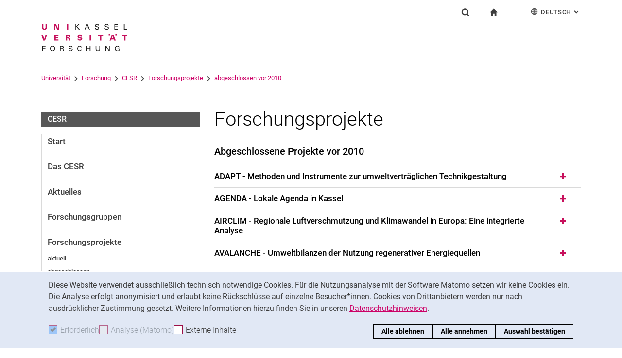

--- FILE ---
content_type: text/html;charset=utf-8
request_url: https://www.uni-kassel.de/forschung/cesr/forschungsprojekte/abgeschlossen-vor-2010
body_size: 80351
content:
<!DOCTYPE html>
<html lang="de">
<head>
<meta charset="utf-8">
<title> abgeschlossen vor 2010 - FORSCHUNG - Uni Kassel</title>

<meta name="viewport" content="initial-scale=1.0,width=device-width,shrink-to-fit=no"><meta name="format-detection" content="telephone=no">

<link rel="canonical" href="https://www.uni-kassel.de/forschung/cesr/forschungsprojekte/abgeschlossen-vor-2010.html"/>

<link rel="alternate" hreflang="de-DE" href="https://www.uni-kassel.de/forschung/cesr/forschungsprojekte/abgeschlossen-vor-2010.html"/>
<link rel="alternate" hreflang="en-US" href="https://www.uni-kassel.de/forschung/en/cesr/research-projects/finished-before-2010.html"/>
<link rel="alternate" hreflang="x-default" href="https://www.uni-kassel.de/forschung/cesr/forschungsprojekte/abgeschlossen-vor-2010.html"/>

<meta name="generator" content="TYPO3 CMS">
<meta name="twitter:card" content="summary">
<!-- 
	This website is powered by TYPO3 - inspiring people to share!
	TYPO3 is a free open source Content Management Framework initially created by Kasper Skaarhoj and licensed under GNU/GPL.
	TYPO3 is copyright 1998-2026 of Kasper Skaarhoj. Extensions are copyright of their respective owners.
	Information and contribution at https://typo3.org/
-->
<link rel="icon" href="/forschung/_assets/97ce2a73d41b33be41f1527dbf1cc639/Images/favicon.ico" type="image/vnd.microsoft.icon">
<link rel="stylesheet" href="/forschung/_assets/97ce2a73d41b33be41f1527dbf1cc639/Css/bootstrap.min.css?1760424641" media="all">


</head>
<body id="top" data-faculty="1" data-asset-path="/forschung/_assets/97ce2a73d41b33be41f1527dbf1cc639/">

<nav class="skip-to" aria-label="Schnellzugriff">
    <ul class="skip-to-list">
        <li class="skip-to-item"><a href="#inhalt" class="skip-to-link">Springe direkt zu: Inhalt</a></li>
        <li class="skip-to-item"><a href="#suche" class="skip-to-link">Springe direkt zu: Suche</a></li>
        <li class="skip-to-item"><a href="#hauptnavigation" class="skip-to-link">Springe direkt zu: Hauptnavigation</a></li>
    </ul>
</nav>
<hr class="hidden"/>
<div class="page page--sticky-subnav" id="page">
    
<header class="page-header page-header-faculty page-header-faculty-standard" id="page-header"><div class="page-header-liner"><div class="container page-header-container"><div class="page-header-meta"><div class="search-form-wrapper" role="search" id="suche"><a class="search-form-control" href="#search-form" id="search-form-control"><svg xmlns="http://www.w3.org/2000/svg" width="26" height="28" aria-hidden="true" viewBox="0 0 26 28" class="search-form-control-icon"><use y="0" x="0" xlink:href="/forschung/_assets/97ce2a73d41b33be41f1527dbf1cc639/Images/sprite.svg#icon-search"></use></svg><svg xmlns="http://www.w3.org/2000/svg" width="26" height="28" aria-hidden="true" viewBox="0 0 26 28" class="search-form-control-icon-close"><use y="0" x="0" xlink:href="/forschung/_assets/97ce2a73d41b33be41f1527dbf1cc639/Images/sprite.svg#icon-plus"></use></svg><span class="sr-only">Suchformular</span></a><form class="search-form" id="search-form" data-search-form-global><div class="container"><div class="search-form-liner search-form-liner--full"><div class="search-field-wrapper"><label class="search-label" for="search-field">Suchbegriff</label><input type="text" name="search-q" class="search-field" id="search-field" placeholder="Suchbegriff eingeben"/></div><div class="search-engine-wrapper"><label class="search-label" for="search-url">Suchmaschine</label><select name="search-url" class="form-control form-control--search-select" id="search-url"><option value="https://www.google.de/search?hl=de&amp;sitesearch=uni-kassel.de&amp;q=_SWORD_">Google</option><option value="https://duckduckgo.com/?ia=web&amp;q=_SWORD_%20site:uni-kassel.de">DuckDuckGo</option><option value="https://www.bing.com/search?q=_SWORD_%20site:uni-kassel.de">Bing</option><option value="https://www.ecosia.org/search?method=index&amp;q=_SWORD_%20uni-kassel.de">Ecosia</option><option value="https://www.you.com/search?q=_SWORD_%20uni-kassel.de">You</option><option value="https://presearch.com/search?q=_SWORD_%20uni-kassel.de">Presearch</option><option value="https://www.qwant.com?q=_SWORD_%20uni-kassel.de">Qwant</option><option value="https://de.search.yahoo.com/search?vs=uni-kassel.de&amp;p=_SWORD_">Yahoo</option><option value="https://www.startpage.com/sp/search?query=_SWORD_%20uni-kassel.de">Startpage</option></select></div><button type="submit" class="search-submit"><svg xmlns="http://www.w3.org/2000/svg" width="26" height="28" aria-hidden="true" viewBox="0 0 26 28" class="search-submit-icon"><use y="0" x="0" xlink:href="/forschung/_assets/97ce2a73d41b33be41f1527dbf1cc639/Images/sprite.svg#icon-search-submit"></use></svg><span class="sr-only">Suchen (öffnet externen Link in einem neuen Fenster)</span></button></div></div></form></div><nav class="navigation-meta" aria-label="spezielle Services"><ul class="navigation-meta-list"><li class="navigation-meta-item navigation-home"><a href="/forschung/index.html" class="navigation-home-link"><svg xmlns="http://www.w3.org/2000/svg" width="16" height="16" aria-hidden="true" viewBox="0 0 32 32" class="navigation-home-link-icon"><use y="0" x="0" xlink:href="/forschung/_assets/97ce2a73d41b33be41f1527dbf1cc639/Images/sprite.svg#icon-home"></use></svg><span class="sr-only">zur Startseite</span></a></li><li class="navigation-meta-item quick-start"><a href="#quick-start-dropdown" class="navigation-meta-link" id="quick-start-anchor"></a><div class="navigation-meta-list quick-start-dropdown" id="quick-start-dropdown" aria-labelledby="quick-start-anchor"><ul class="quick-start-list"><li><a href="/forschung/index.html" class="quick-start-link quick-start-link-current">Forschung</a></li></ul></div></li><li class="navigation-meta-item quick-start"><a href="#quick-start-dropdown-lang" class="navigation-meta-link" id="quick-start-anchor-lang"><svg width="15" height="15" aria-hidden="true" focusable="false" class="navigation-meta-icon navigation-meta-icon--left" viewBox="0 0 15 15" fill="none" xmlns="http://www.w3.org/2000/svg"><path d="M14 7.45667C13.9856 5.81002 13.3644 4.16336 12.0933 2.90671C10.8656 1.67888 9.23332 1 7.5 1C5.76668 1 4.13447 1.67888 2.9067 2.90671C1.64997 4.16334 1.01442 5.81002 1 7.45667V7.5V7.54333C1.01441 9.18998 1.63558 10.8366 2.9067 12.0933C4.13442 13.3211 5.76668 14 7.5 14C9.23332 14 10.8655 13.3211 12.0933 12.0933C13.3499 10.8367 13.9855 9.18998 14 7.54333V7.5V7.45667ZM11.8189 11.3278C11.4289 10.9811 11.0101 10.6922 10.5623 10.4467C10.7645 9.66671 10.8945 8.78561 10.9234 7.86112H13.2634C13.1911 9.10333 12.7 10.3312 11.8189 11.3278ZM1.73679 7.86112H4.07675C4.10566 8.79995 4.23564 9.66666 4.43785 10.4467C3.99011 10.6778 3.57114 10.9811 3.18122 11.3278C2.30012 10.3312 1.80904 9.10338 1.73679 7.86112ZM3.18122 3.67226C3.57125 4.01895 3.99008 4.30783 4.43785 4.55336C4.22123 5.3333 4.10566 6.20002 4.07685 7.1389H1.73679C1.80903 5.89669 2.30012 4.66886 3.18122 3.67226ZM7.13897 4.58217C6.51791 4.53885 5.89676 4.40887 5.30451 4.16334C5.73787 2.89221 6.38784 1.99669 7.13897 1.78007V4.58217ZM7.13897 5.30439V7.13885H4.79901C4.82793 6.32999 4.92899 5.54992 5.1024 4.85664C5.75226 5.11669 6.44567 5.26108 7.13897 5.30439ZM7.13897 7.86106V9.69552C6.44567 9.73885 5.75226 9.88333 5.10229 10.1433C4.92899 9.44997 4.82782 8.66992 4.79891 7.86106H7.13897ZM7.13897 10.4177V13.2199C6.38784 13.0033 5.73787 12.0933 5.30451 10.8367C5.89676 10.591 6.51791 10.4611 7.13897 10.4177ZM7.86119 10.4177C8.48224 10.4611 9.1034 10.591 9.69564 10.8366C9.26229 12.1077 8.61232 13.0032 7.86119 13.2198V10.4177ZM7.86119 9.69552V7.86106H10.2011C10.1722 8.66992 10.0712 9.45 9.89776 10.1433C9.24789 9.88322 8.55449 9.73883 7.86119 9.69552ZM7.86119 7.13885V5.30439C8.55449 5.26106 9.24789 5.11658 9.89786 4.85664C10.0712 5.54994 10.1723 6.32999 10.2012 7.13885H7.86119ZM7.86119 4.58217V1.77997C8.61232 1.99659 9.26229 2.90663 9.69564 4.16323C9.1034 4.40888 8.48224 4.53884 7.86119 4.58217ZM9.37787 2.03999C10.0857 2.28553 10.7357 2.66105 11.3134 3.16665C11.01 3.4266 10.6923 3.65773 10.36 3.84554C10.1001 3.12332 9.76789 2.50216 9.37787 2.03999ZM4.65457 3.84554C4.32238 3.65773 3.99008 3.4267 3.70122 3.16665C4.27894 2.66105 4.92904 2.28555 5.63673 2.03999C5.23229 2.50216 4.9001 3.12332 4.65457 3.84554ZM4.65457 11.1544C4.91452 11.8766 5.24681 12.4833 5.62234 12.9599C4.91454 12.7144 4.26455 12.3389 3.68683 11.8333C3.99021 11.5733 4.30785 11.3422 4.65457 11.1544ZM10.3456 11.1544C10.6778 11.3422 11.0101 11.5732 11.299 11.8333C10.7213 12.3389 10.0712 12.7144 9.36347 12.9599C9.76791 12.4978 10.1001 11.8766 10.3456 11.1544ZM10.9234 7.13885C10.8945 6.20002 10.779 5.3333 10.5622 4.55331C11.01 4.32218 11.429 4.01889 11.8189 3.6722C12.7 4.66889 13.1767 5.89658 13.2633 7.13885H10.9234Z" fill="currentColor" stroke="currentColor" stroke-width="0.3"/></svg>Deutsch<span class="sr-only">: Alternative Seitensprachen</span><svg width="10" height="7" aria-hidden="true" focusable="false" viewBox="0 0 10 7" fill="none" xmlns="http://www.w3.org/2000/svg" class="navigation-meta-icon navigation-meta-icon--right"><path d="M9 1L5.13793 5L1 1" stroke="currentColor" stroke-width="2"/></svg></a><div class="navigation-meta-list quick-start-dropdown" id="quick-start-dropdown-lang" aria-label="Alternative Seitensprachen"><ul class="quick-start-list quick-start-list--lang"><li><a href="/forschung/en/cesr/research-projects/finished-before-2010.html" class="quick-start-link"><span lang="en">English</span></a></li></ul></div></li></ul></nav></div><div class="page-header-ci" id="logo-wrapper"><a class="page-logo-link" href="/forschung/index.html"><img src="/forschung/fileadmin/sys/resources/images/forschung/logo-forschung.svg" alt="zur Startseite" width="500" height="94" class="img-fluid page-logo page-logo-faculty"/><img src="/forschung/_assets/97ce2a73d41b33be41f1527dbf1cc639/Images/Sites/logo/logo-main.svg" alt="zur Startseite" width="199" height="40" class="img-fluid page-logo page-logo-default"/></a></div><div class="row"><div class="col-lg-16 navigation-col-faculty"><nav class="breadcrumb-faculty-wrapper" id="breadcrumb-faculty" aria-label="Seitenpfad"><ul class="breadcrumb breadcrumb--faculty"><li class="breadcrumb-item breadcrumb-item--faculty"><a href="https://www.uni-kassel.de/uni/" target="_self">Universität</a><span class="breadcrumb-divider" aria-hidden="true"></span></li><li class="breadcrumb-item breadcrumb-item--faculty"><a href="/forschung/index.html">Forschung</a><span class="breadcrumb-divider" aria-hidden="true"></span></li><li class="breadcrumb-item breadcrumb-item--faculty"><a href="/forschung/cesr/start.html">CESR</a><span class="breadcrumb-divider" aria-hidden="true"></span></li><li class="breadcrumb-item breadcrumb-item--faculty"><a href="/forschung/cesr/forschungsprojekte.html">Forschungsprojekte</a><span class="breadcrumb-divider" aria-hidden="true"></span></li><li class="breadcrumb-item breadcrumb-item--faculty active"><a href="/forschung/cesr/forschungsprojekte/abgeschlossen-vor-2010.html" aria-current="page">abgeschlossen vor 2010</a></li></ul></nav></div></div></div></div></header>




    

    <div class="container page-content">
        <div class="row">
            <div class="col-lg-5 subnavigation-wrapper subnavigation-wrapper-faculty">
                
                <nav class="subnavigation subnavigation--faculty" id="hauptnavigation" aria-labelledby="faculty-title-box"><p class="faculty-title-box" id="faculty-title-box">


    
        
    
        
            <a href="/forschung/cesr/forschungsprojekte.html" class="subnavigation-toggle subnavigation-toggle--back"><span class="sr-only">Forschungsprojekte</span></a>
            
        
    
        
    
        
    
        
    





    
        
    
        
    
        
            <span class="faculty-title-box__text"><a href="/forschung/cesr/start.html" class="faculty-title-box__link">CESR</a></span><button type="button" class="subnavigation-toggle" id="subnavigation-toggle-faculty" aria-controls="subnavigation-list-faculty" aria-hidden="true"><span class="sr-only">Unternavigation</span></button>
            
        
    
        
    
        
    


</p><ul class="subnavigation-list subnavigation-list--faculty" id="subnavigation-list-faculty"><li class="subnavigation-item"><a href="/forschung/cesr/start.html" class="subnavigation-link">Start</a></li><li class="subnavigation-item"><a href="/forschung/cesr/das-cesr.html" class="subnavigation-link">Das CESR</a></li><li class="subnavigation-item"><a href="/forschung/cesr/aktuelles.html" class="subnavigation-link">Aktuelles</a></li><li class="subnavigation-item"><a href="/forschung/cesr/forschungsgruppen.html" class="subnavigation-link">Forschungsgruppen</a></li><li class="subnavigation-item"><a href="/forschung/cesr/forschungsprojekte.html" class="subnavigation-link">Forschungsprojekte</a><ul class="subnavigation-sublist"><li class="subnavigation-item"><a href="/forschung/cesr/forschungsprojekte/aktuell.html" class="subnavigation-link">aktuell</a></li><li class="subnavigation-item"><a href="/forschung/cesr/forschungsprojekte/abgeschlossen.html" class="subnavigation-link">abgeschlossen</a></li><li class="subnavigation-item"><a href="/forschung/cesr/forschungsprojekte/abgeschlossen-vor-2010.html" class="subnavigation-link subnavigation-current">abgeschlossen vor 2010</a></li></ul></li><li class="subnavigation-item"><a href="/forschung/cesr/lehre-und-qualifikation.html" class="subnavigation-link">Lehre und Qualifikation</a></li><li class="subnavigation-item"><a href="/forschung/cesr/personen.html" class="subnavigation-link">Personen</a></li><li class="subnavigation-item"><a href="/forschung/cesr/publikationen.html" class="subnavigation-link">Publikationen</a></li><li class="subnavigation-item"><a href="/forschung/cesr/kontakt.html" class="subnavigation-link">Kontakt</a></li></ul></nav>
                
            </div>
            <hr class="hidden"/>
            <main class="col-lg-11" id="inhalt">
                <!-- Campus-Lingo Style begin -->
                <style>
                    h1 + .campus-lingo-translation-hint {margin-top: -2.2rem; margin-bottom: 2rem;}
                </style>
                <!-- Campus-Lingo Style end   -->
                
                        
<h1><span class="hyphenated">Forschungsprojekte</span></h1>

                    
                <!-- Placeholder for hint for automatic translation -->
                <!-- CAMPUS_LINGO_AUTOTRANSLATION_INFORMATION -->
                <!--TYPO3SEARCH_begin-->
                
    



        <section class="component">
        <b id="c35415"></b>

        

	
        


    <h2 class="h2"><span class="hyphenated">Ab­ge­schlos­se­ne Pro­jek­te vor 2010</span></h2>



	




        
                <div class="component component-accordion" id="accordion-35415" role="tablist" aria-multiselectable="true">
                    
                        
<div id="c35474" class="card"><div class="card-header" role="tab" id="accordion-heading-35474"><h3 class="h3 mb-0"><a class="collapsed" data-toggle="collapse" data-parent="#accordion-35415" href="#accordion-collapse-35474" aria-expanded="false" aria-controls="accordion-collapse-35474"><span class="hyphenated">ADAPT - Methoden und Instrumente zur umweltverträglichen Technikgestaltung</span></a></h3></div><div id="accordion-collapse-35474" class="collapse" role="tabpanel" aria-labelledby="accordion-heading-35474"><div class="card-block"><div class="content-text"><h3>Zielsetzung</h3><p>Ziel dieses Projekts ist die Entwicklung angepasster Methoden und Instrumente zur umweltverträglichen Technikgestaltung und ihr Transfer in die betriebliche Praxis. Das heißt, es soll Software zur Umweltbilanzierung entwickelt werden, die eine umweltverträgliche Gestaltung von Produkten und Produktionsabläufen ermöglicht, welche wiederum einen wesentlichen Beitrag zum nachhaltigen Wirtschaften liefert. Um den Transfer in die betriebliche Praxis zu gewährleisten, werden branchenspezifisch zugeschnittene Workshops organisiert, die dem Erfahrungsaustausch zwischen Fachvertretern aus Hessen und der GhK dienen, sowie Schwerpunkte für die Weiterentwicklung dieser Umweltbilanzierungsinstrumente setzen.</p><h3>Ergebnis</h3><p>Über Fachgruppentreffen mit Vertretern der regionalen Betriebe aus Hessen wurden die Ausgangssituationen in unterschiedlichen Branchen erhoben, Arbeitsgebiete definiert und Anforderungen an angepasste Umweltbilanzierungsinstrumente abgeleitet. Basierend auf universellen Modellierungsinstrumenten und insbesondere auf dem Modell GEMIS (GesamtEMissionsmodell Integrierter Systeme), das zusammen mit unserem Zentrum entwickelt worden war, wurden praxistaugliche Module in Form einfach zu handhabender Software oder Excel Spreadsheets entwickelt und in der betrieblichen Praxis erprobt. Mit Hilfe dieser zugeschnittenen Prozessmodelle können Entwicklungsoptionen und deren Umweltwirkungen vorab analysiert und vergleichend bewertet werden.<br> Um das Basiswissen zur vorsorgend umweltverträglichen Technikgestaltung und die Durchführung betrieblicher Umweltbilanzen auf der Basis von Prozesskettenmodellen zu vermitteln, wurden zunächst Einführungsworkshops abgehalten; anschließend wurde das Wissen direkt am Arbeitsplatz in den Betrieben weitervermittelt. Außerdem wurden überbetriebliche Workshops in repräsentativen Betrieben für ausgewählte Branchen durchgeführt. Diese Workshops befassten sich mit der Umweltbilanzierung in der Automobilindustrie und im Baubereich (speziell in der Bausanierung).</p><h3>Weiterführung</h3><p>Nach Abschluss des Projektes im Dezember 2000 wird die Kooperation mit den Betrieben bis heute über Diplomarbeiten und Betriebspraktika fortgeführt.</p><h3>Auftraggeber</h3><p>Europäische Kommission, ADAPT-Programm</p><h3>Projektlaufzeit</h3><p>Mai&nbsp;1998&nbsp; − &nbsp;Dezember&nbsp;2000</p><h3>Projektleitung</h3><p>Hartmut&nbsp;Hübner</p><h3>Kooperationen</h3><p>Betriebe der Region, Ingenieurbüros für Umweltberatung</p></div></div></div></div>



                    
                        
<div id="c35472" class="card"><div class="card-header" role="tab" id="accordion-heading-35472"><h3 class="h3 mb-0"><a class="collapsed" data-toggle="collapse" data-parent="#accordion-35415" href="#accordion-collapse-35472" aria-expanded="false" aria-controls="accordion-collapse-35472"><span class="hyphenated">AGENDA - Lokale Agenda in Kassel</span></a></h3></div><div id="accordion-collapse-35472" class="collapse" role="tabpanel" aria-labelledby="accordion-heading-35472"><div class="card-block"><div class="content-text"><h3>Zielsetzung</h3><p>Wie in vielen anderen Städten und Gemeinden sind auch in Kassel Aktivitäten zur Ausarbeitung einer Lokalen Agenda 21 angelaufen. Anlässlich des Umweltgipfels in Rio 1992 war bekanntlich der kommunalen Ebene eine besondere Mitverantwortung bei der Vorbereitung und Durchführung von Problemlösungen im Zusammenhang mit Globalem Wandel zugeschrieben worden.<br> Als wichtiger Akteur in der Region steht es außer Frage, daß die GhK an den Aktivitäten in Kassel beteiligt sein muss, nicht zuletzt auch wegen der langjährigen Traditionen an der GhK in der Auseinandersetzung mit Umweltfragen.<br> In Kooperation mit Kollegen des Fachbereiches Stadt- und Landschaftsplanung wirkt das Zentrum an dem Prozess in Kassel mit. Es werden insbesondere Fragen zur Energieversorgung behandelt und es ist geplant, zur Entwicklung von Beurteilungskriterien zur Einschätzung von Fortschritten / Rückschritten beizutragen. Zudem wird ein Workshop vorbereitet, in dem Handlungen vor Ort - am Beispiel Kassels - auf die globale Dimension bezogen werden.</p><h3>Projektlaufzeit</h3><p>Januar&nbsp;2000&nbsp; − &nbsp;März&nbsp;2006</p><h3>Projektleitung</h3><p>Karl-Heinz&nbsp;Simon</p><h3>Projektbeteiligte</h3><p>L. Katzschner</p></div></div></div></div>



                    
                        
<div id="c35470" class="card"><div class="card-header" role="tab" id="accordion-heading-35470"><h3 class="h3 mb-0"><a class="collapsed" data-toggle="collapse" data-parent="#accordion-35415" href="#accordion-collapse-35470" aria-expanded="false" aria-controls="accordion-collapse-35470"><span class="hyphenated">AIRCLIM - Regionale Luftverschmutzung und Klimawandel in Europa: Eine integrierte Analyse</span></a></h3></div><div id="accordion-collapse-35470" class="collapse" role="tabpanel" aria-labelledby="accordion-heading-35470"><div class="card-block"><div class="content-text"><h3>Zielsetzung</h3><p>Das AIR-CLIM Projekt sollte die Zusammenhänge zwischen Luftverschmutzung und Klimawandel erforschen; ausdrückliches Ziel war es, Antworten auf die folgenden Fragen zu finden</p><ul><li>Wie sieht langfristig die relative Bedeutung von Luftverschmutzung und Klimawandel in Europa aus?</li><li>Welche möglichen Wechselwirkungen gibt es in der europäischen Umwelt zwischen Luftverschmutzung und Klimawandel?</li><li>Welchen Einfluss haben Klimaschutzstrategien auf die Kosten der regionalen Luftverschmutzungsbekämpfung?</li></ul><p>AIR-CLIM war als großes deutsch-niederländisch-spanisches EU-Projekt unter Leitung des Zentrums organisiert.</p><h3>Ergebnis</h3><p>Um die oben gestellten Fragen zu beantworten, wurde ein integrierter Modellverbund entwickelt. Komponenten von zwei bereits existierenden integrierten Modellen, nämlich RAINS und IMAGE 2, dienten als Ausgangsbasis für diesen Verbund. Das AIR-CLIM-Projekt wurde Ende 2000 erfolgreich abgeschlossen; die Ergebnisse können wie folgt zusammengefasst werden</p><ul><li>Das Projekt stellt einen einzigartigen Satz konsistenter Emissionsszenarien für Treibhausgase und Luftschadstoffe in Europa zur Verfügung.</li><li>Im allgemeinen werden Waldböden unter dem Einfluss von Klimaänderung wahrscheinlich weniger anfällig gegen Bodenversauerung. Für einige Teile der westlichen Küstenregionen und die Gebirgsregionen trifft dies allerdings nicht zu. Für Stickstoffdeposition gilt, dass die Anfälligkeit fast aller Waldböden zurückgeht, mit Ausnahme der Alpen und der westlichen iberischen Halbinsel.</li><li>Während Bodenversauerung in Wäldern als Problem in Europa langfristig abnimmt, wird die Zahl der Waldgebiete, in denen die Grenzwerte für Eutrophierung überschritten werden, aufgrund steigender Stickstoffdepositionen zunehmen.</li><li>Ein kleiner Teil Europas wird aufgrund von Klimaänderungen einen Rückgang in der Produktivität seiner potentiellen natürlichen Vegetation erfahren, während sich im übrigen, größten Teil die Art der Vegetation verändern wird.</li><li>Für das höchste Emissionsszenario weisen Teile von Spanien und Frankreich ungünstige Werte für alle Indikatoren von regionaler Luftverschmutzung und Klimaänderung auf, wobei die natürliche Vegetation hier besonders risikogefährdet ist.</li><li>Klimaänderung scheint viel eher die Anfälligkeit der Waldökosysteme (wie in den "Critical Loads" dargestellt) als die Depositionsmuster von Luftschadstoffen (z.B. durch veränderte Windstärken oder Niederschlagsmuster) zu beeinflussen.</li><li>Die Kosten zur Beschränkung von Umweltverschmutzung könnten erheblich gesenkt werden, wenn kombinierte Strategien zur Verminderung des CO2-Ausstoßes und der Luftschadstoffemissionen entwickelt werden.</li></ul><h3>Weiterführung</h3><p>Die Ergebnisse des AIR-CLIM Projekts wurden in einer Sonderausgabe der Zeitschrift "Environmental Science and Policy" (No.4, Vol. 5, 2002) veröffentlicht.</p><h3>Auftraggeber</h3><p>EC Environment and Climate Research Program, EU</p><h3>Projektlaufzeit</h3><p>Januar&nbsp;1998 − Dezember&nbsp;2000</p><h3>Projektleitung</h3><p>Joseph&nbsp;Alcamo</p><h3>Projektbeteiligte</h3><p>Petra&nbsp;Mayerhofer<br> Jelle van&nbsp;Minnen<br> Janina&nbsp;Onigkeit</p><h3>Kooperationen</h3><p>National Institute of Public Health and the Environment (RIVM, Niederlande), Centro de Investigaciones Energeticas Medioambientales y Tecnologicas (CIEMAT, Spanien), TNO-MEP (Niederlande)</p></div></div></div></div>



                    
                        
<div id="c35453" class="card"><div class="card-header" role="tab" id="accordion-heading-35453"><h3 class="h3 mb-0"><a class="collapsed" data-toggle="collapse" data-parent="#accordion-35415" href="#accordion-collapse-35453" aria-expanded="false" aria-controls="accordion-collapse-35453"><span class="hyphenated">AVALANCHE - Umweltbilanzen der Nutzung regenerativer Energiequellen</span></a></h3></div><div id="accordion-collapse-35453" class="collapse" role="tabpanel" aria-labelledby="accordion-heading-35453"><div class="card-block"><div class="content-text"><h3>Zielsetzung</h3><p>AVALANCHE wurde entwickelt, um potentiellen Betreibern oder politischen Entscheidungsträgern quantitative Antworten bezüglich der Wirtschaftlichkeit und Umweltverträglichkeit von Windenergie-, Photovoltaik-, Biogas- und Kleinwasserkrafttechnologien zu geben. Das Gesamtprojekt wurde in einem europäischen Projektverbund unter Federführung der Gesamthochschule Kassel entwickelt. Das Zentrum war verantwortlich für die theoretische Basis und strukturelle Entwicklung des Teilprojekts "Umweltwirkungen durch Technologien zur Nutzung erneuerbarer Energiequellen".</p><h3>Ergebnis</h3><p>Das Projekt wurde im November 2000 abgeschlossen und hat ein funktionierendes Bewertungsmodell geliefert, das im Internet zur Verfügung steht, und das wie folgt entwickelt wurde:<br> Zur Quantifizierung der Umweltverträglichkeit ist eine Bilanzierung der Umweltbelastungen sowie Umweltentlastungen, die während der Herstellung und des Betriebes einer Anlage entstehen, notwendig. Derartige Bilanzen werden auf Basis detaillierter Prozesskettenanalysen erstellt, die den Material- und Energieeinssatz sowie die entstehenden Emissionen aller Fertigungsschritte bis zur Rohstoffgewinnung zurückverfolgen. Da derartige Analysen jedoch einen hohen, immer zu wiederholenden Aufwand an Zeit und Eingangsdaten fordern, wurden für AVALANCHE Modelle in Form mathematischer Funktionen entwickelt, die an den Stützstellen auf den Ergebnissen individueller Prozesskettenanalysen basieren und die zwischen diesen Stützstellen interpolierten. Die Bewertung der Umwelteinwirkungen verwendet die Luftschadstoffe NOx, SO2 sowie die SO2-Äquivalente, das Treibhausgas CO2 sowie die CO2-Äquivalente und den Primärenergieeinsatz. Diese Indikatoren erscheinen sowohl auf der Aufwand- als auch auf der Nutzenseite der Bilanz und werden in Bilanzgraphiken ausgegeben. Hier werden den durch die umweltverträgliche Stromerzeugung vermiedenen Umweltbelastungen (verglichen mit der konventionellen Stromerzeugung aus fossilen Brennstoffen im Europa-Mix) die Umweltbelastungen durch die Herstellung und den Betrieb der Anlage gegenübergestellt (siehe Abbildung). Im Internet finden sich diese Ergebnisse unter <a href="http://www.ret-market.org" target="_blank" rel="noreferrer">www.ret-market.org</a>.</p><h3>Weiterführung</h3><p>Zur Zeit gibt es noch keine konkrete Zusage zur Fortführung und Weiterfinanzierung dieses Projekts, obwohl es wichtig wäre, neben den bisher berücksichtigten quantifizierbaren Umweltwirkungen auch qualitative Aspekte, wie z.B. die Landschaftsverträglichkeit bei Windenergieanlagen, für die Entscheidungsfindung zu berücksichtigen.</p><h3>Auftraggeber</h3><p>Europäische Kommission</p><h3>Projektlaufzeit</h3><p>Juni&nbsp;1998 − November&nbsp;2000</p><h3>Projektleitung</h3><p>Hartmut&nbsp;Hübner</p><h3>Projektbeteiligte</h3><p>Andreas&nbsp;Hermelink</p><h3>Kooperationen</h3><p>ESTI (Italien), ARMINES (Frankreich), EPIA (Belgien), IT-Power (England), TUD (Dänemark), ZEW (Deutschland)</p></div></div></div></div>



                    
                        
<div id="c35451" class="card"><div class="card-header" role="tab" id="accordion-heading-35451"><h3 class="h3 mb-0"><a class="collapsed" data-toggle="collapse" data-parent="#accordion-35415" href="#accordion-collapse-35451" aria-expanded="false" aria-controls="accordion-collapse-35451"><span class="hyphenated">BASINFORM - Weiterentwicklung des Verfahrens BASINFORM zur Aufstellung von  Maßnahmenprogrammen nach EG-Wasserrahmenrichtlinie  unter Berücksichtigung der Belange des Naturschutzes</span></a></h3></div><div id="accordion-collapse-35451" class="collapse" role="tabpanel" aria-labelledby="accordion-heading-35451"><div class="card-block"><div class="content-text"><h3>Zielsetzung</h3><p>Die EG-Wasserrahmenrichtlinie (WRRL) hat als zentrales Ziel die Erreichung eines „guten Zustands" in allen Oberflächen- und Grundwasserkörpern bis 2015. Belange des Naturschutzes und entsprechender Rechtsnormen wie der FFH-Richtlinie werden in der WRRL an einigen Stellen angesprochen. In einem Kooperationsprojekt mit drei Bundesländern hat das UFZ das Verfahren BAS<em>IN</em>FORM (River BAS<em>IN</em><em>IN</em>FORMation and Management System) zur Aufstellung von Maßnahmenprogrammen nach WRRL entwickelt. BAS­<em>IN</em>FORM strukturiert die Entscheidungsprozesse bei der Aufstellung von Maßnahmenprogrammen nach WRRL und beschreibt die einzelnen Arbeitsschritte.</p><p>Gegenwärtig gibt es europaweit kein Verfahren zur Aufstellung von Maßnahmenprogrammen, das in vergleichbarer Weise einerseits die Vorgaben der WRRL ihrem Geiste entsprechend umsetzt und andererseits dem Bedarf der Bundesländer für praktikable und pragmatische Lösungen nachkommt. In Thüringen wird BAS<em>IN</em>FORM eingesetzt werden. BAS<em>IN</em>FORM enthält noch keine Vorschläge, wie das so genannte Problem der Priorisierung gelöst werden kann. Priorisierung bezeichnet den Vorgang, bei dem festgelegt wird, welche Maßnahmen vorrangig und welche nachrangig umgesetzt werden. Die Priorisierung ist sowohl ein (vor allem naturwissenschaftliches) Wissensproblem als auch ein (vor allem sozialwissenschaftliches) Bewertungs- und Entscheidungsproblem. BAS<em>IN</em>FORM gibt auch noch keine Antwort darauf, wie bei der Aufstellung von Maßnahmenprogrammen die Belange des Naturschutzes in Betracht gezogen werden können.</p><p>Vor diesem Hintergrund besteht das Ziel des Projektes aus den folgenden drei Hauptteilen:</p><p>1.&nbsp; BAS<em>IN</em>FORM soll methodisch weiterentwickelt werden, indem ein Verfahren der Priorisierung ergänzt wird. Hierbei wird insbesondere untersucht, ob naturschutzfachliche Ziele leitend für die Priorisierung sein können.</p><p>2.&nbsp; Die Diskussion und Verbreitung des Verfahrens BASIN</p><h3>Projektlaufzeit</h3><p>April&nbsp;2007&nbsp; − &nbsp;Mai&nbsp;2008</p><h3>Projektleitung</h3><p>Dietrich&nbsp;Borchardt</p><h3>Projektbeteiligte</h3><p>Markus&nbsp;Funke<br> Sandra&nbsp;Richter</p></div></div></div></div>



                    
                        
<div id="c35449" class="card"><div class="card-header" role="tab" id="accordion-heading-35449"><h3 class="h3 mb-0"><a class="collapsed" data-toggle="collapse" data-parent="#accordion-35415" href="#accordion-collapse-35449" aria-expanded="false" aria-controls="accordion-collapse-35449"><span class="hyphenated">Bedarfsanalyse zur Gütemodellierung als Instrument für den wasserrechtlichen Vollzug in Nordrhein-Westfalen, insbesondere zur Umsetzung der EU-Wasserrahmenrichtlinie</span></a></h3></div><div id="accordion-collapse-35449" class="collapse" role="tabpanel" aria-labelledby="accordion-heading-35449"><div class="card-block"><div class="content-text"><h3>Zielsetzung</h3><p>Für den wasserrechtlichen Vollzug in Nordrhein-Westfalen, insbesondere im Zuge der Umsetzung der EU-Wasserrahmenrichtlinie, sind die Quantifizierung von Belastungsursachen und die Wirkungsanalyse von Maßnahmen zur Beseitigung der Belastungen erforderlich. Nach Aufzeigen der ökologischen Defizite im Rahmen der Bestandsaufnahme für die Fluss- bzw. Bearbeitungsgebiete bis Ende 2004 sind die Monitoringprogramme und Maßnahmenprogramme zu erarbeiten. Hierbei ist die quantitative und qualitative Gewässermodellierung ein wichtiges und notwendiges Instrument, wobei aber entsprechend den erweiterten Zielsetzungen eine Weiterentwicklung und Anpassung vorhandener Modellansätze notwendig ist.</p><p>Daraus ergeben sich folgende Aufgabenstellungen:</p><ul><li>Welche Aufgabenstellungen treten zukünftig bei immissionsorientierter Betrachtung von Fließ- und Standgewässern in Bezug auf Punkteinleitungen und diffuse Stoffeinträge in Nordrhein-Westfalen auf?</li><li>Welchen Bezug besitzen diese Aufgaben zum wasserrechtlichen Vollzug, insbesondere zur Umsetzung der EU-WRRL nach 2004?</li><li>Welche Daten sind für die Bearbeitung erforderlich, sind diese verfügbar bzw. zu erheben und mit welchem Aufwand?</li><li>Welche Instrumente sind zur Bewältigung der Aufgaben nötig?<br> 	Gibt es Ersatzmöglichkeiten zur Gewässergütemodellierung bzw. welche Risiken entstehen bei Verzicht auf die Gewässergütemodellierung?</li></ul><h3>Auftraggeber</h3><p>Förderantrag des BWK an das Ministerium für Umwelt und Naturschutz, Landwirtschaft und Verbraucherschutz des Landes Nordrhein-Westfalen (MUNLV)</p><h3>Projektlaufzeit</h3><p>November&nbsp;2003 − Februar&nbsp;2004</p><h3>Projektleitung</h3><p>Dietrich&nbsp;Borchardt</p><h3>Kooperationen</h3><p>SYDRO Consult GbR, Darmstadt</p></div></div></div></div>



                    
                        
<div id="c35446" class="card"><div class="card-header" role="tab" id="accordion-heading-35446"><h3 class="h3 mb-0"><a class="collapsed" data-toggle="collapse" data-parent="#accordion-35415" href="#accordion-collapse-35446" aria-expanded="false" aria-controls="accordion-collapse-35446"><span class="hyphenated">BIOCLIM - Biosphäre, Klima und Ökonomie im globalen Kohlenstoffkreislauf mit Schwerpunkt auf Waldwirtschaft sowie energetische und industrieller Holznutzung? Beiträge zur integrierten Modellierung des Klimawandels</span></a></h3></div><div id="accordion-collapse-35446" class="collapse" role="tabpanel" aria-labelledby="accordion-heading-35446"><div class="card-block"><div class="content-text"><h3>Zielsetzung</h3><p>Das BIOCLIM Projekt (BIOsphere, CLIMate, and Economy in the Global Carbon Cycle) hat mehrere Aspekte des Zusammenhangs von Biosphäre, Klima und Ökonomie im globalen Kohlenstoffzyklus untersucht. Das Wissenschaftliche Zentrum für Umweltsystemforschung hat insbesondere abgeschätzt, wieviel Kohlenstoff in Holzplantagen und Holzprodukten gespeichert werden könnten. Die Untersuchungen zur Kohlenstoffspeicherung wurden auf regionaler und globaler Ebene mit folgenden Schwerpunkten durchgeführt</p><ul><li>Konkurrenz von Land- und Forstwirtschaft und deren Einfluss auf die C-Speicherung;</li><li>Aufbau eines Submodells zur Berechnung von C-Speicherung in Holzplantagen und Bewertung von Szenarien zur C-Speicherung durch unterschiedliche Nutzung der Holzplantagen;</li><li>Entwicklung von Holznutzungsszenarien und Aufbau eines Holznutzungsmodells.</li></ul><p>Insgesamt verstand sich das Projekt als Beitrag zur integrierten Modellierung des Klimawandels, dessen Ergebnisse sowohl für die Wissenschaft als auch für politische Entscheidungsträger von Belang sind.</p><h3>Ergebnis</h3><p>Das Projekt wurde im März 2001 abgeschlossen. Mit den erarbeiteten Szenarien und dem neu entwickelten Holzyklusmodell besteht erstmals die Möglichkeit einer globalen Abschätzung der Kohlenstoffflüsse und -vorräte, die mit dem Verbrauch von Papierprodukten und mit der Konstruktion von Gebäuden zusammenhängen. Die Ergebnisse lassen sich im wesentlichen wie folgt zusammenfassen</p><ul><li>Ertragssteigerungen in der Landwirtschaft, das Beibehalten der Ernährungsmuster ab dem Jahr 2020 und die Produktivitätssteigerung in der Viehzucht zeigen bei der Szenarienauswertung die größte positive Wirkung auf eine Vergrößerung der Kohlenstoffspeicherung in der Biosphäre. Die Effekte sind auf eine Reduzierung der landwirtschaftlichen Nutzfläche und eine damit verbundene Ausbreitung der bewaldeten Flächen zurückzuführen.</li><li>Das maximale Aufforstungspotential wurde mit 490 Mha berechnet. Je nach Nutzungsoption der Holzplantagen (Energiegewinnung, Substitution fossiler Brennstoffe, Holzprodukte) beträgt die Verringerung der atmosphärischen CO2-Konzentration bis zum Jahr 2100 zwischen 1,5 und 8%.</li><li>Die Verwendung von Holz als Konstruktionsmaterial in Gebäuden speichert Kohlenstoff. Die Größe der gebildeten Kohlenstoffsenke im Gebäudebestand wurde bis zum Jahr 2100 mit 11 Gt C berechnet. Bei energetischer Nutzung der Holzabfälle (Altholz und Restholz) kann das Senkenpotential auf 13,5 Gt C erhöht werden. Die Klimawirksamkeit zukünftiger Papiernutzung hängt entscheidend von der Nutzung der Papierabfälle ab. Eine energetische Nutzung würde die CO2-C Emissionen um rund 23 Gt C bis zum Jahr 2100 verringern, während eine Deponierung der Papierabfälle eine Freisetzung von rund 25 Gt CO2-C bis zum Jahr 2100 bewirken würde.</li></ul><p>&nbsp;</p><h3>Weiterführung</h3><p>Das Projekt wird mit Vorlage eines Abschlussberichtes, der sich zur Zeit im Druck befindet, beendet.</p><h3>Auftraggeber</h3><p>VW-Stiftung (Hannover)</p><h3>Projektlaufzeit</h3><p>Januar&nbsp;1998&nbsp; − &nbsp;April&nbsp;2001</p><h3>Projektleitung</h3><p>Joseph&nbsp;Alcamo</p><h3>Projektbeteiligte</h3><p>Gerald&nbsp;Busch</p><h3>Kooperationen</h3><p>Johann-Wolfgang-Goethe Universität, Frankfurt am Main; Ernst-Moritz-Arndt-Universität, Greifswald; National Institute of Public Health and the Environment (RIVM, Niederlande)</p></div></div></div></div>



                    
                        
<div id="c35443" class="card"><div class="card-header" role="tab" id="accordion-heading-35443"><h3 class="h3 mb-0"><a class="collapsed" data-toggle="collapse" data-parent="#accordion-35415" href="#accordion-collapse-35443" aria-expanded="false" aria-controls="accordion-collapse-35443"><span class="hyphenated">BWK - Erarbeitung eines Praxishandbuches zum BWK Merkblatt M3 und Dokumentation von Fallbeispielen (einschließlich Anwenderschulung und Software VereNa M3 Version 2,0)</span></a></h3></div><div id="accordion-collapse-35443" class="collapse" role="tabpanel" aria-labelledby="accordion-heading-35443"><div class="card-block"><div class="content-text"><h3>Zielsetzung</h3><p>Im Auftrag des Landes Nordrhein-Westfalen wurden ein Leitfaden und ein Begleitband über „Anforderungen an Misch- und Niederschlagswassereinleitungen unter Berücksichtigung örtlicher Verhältnisse" erarbeitet. Der Leitfaden wurde in überarbeiteter Form als BWK-Merkblatt M3 „Ableitung von immissionsorientierten Anforderungen an Misch- und Niederschlagswassereinleitungen unter Berücksichtigung örtlicher Verhältnisse" im Jahr 2001 als Weißdruck veröffentlicht. Das Merkblatt gibt Handlungsempfehlungen zur Beurteilung der Wirkung von Niederschlagswassereinleitungen aus Kanalisationsnetzen des Misch- und Trennverfahrens in oberirdischen Fließgewässern durch eine Immissionsbetrachtung in einem Nachweisverfahren. Diese Nachweisführung kann abhängig von den örtlichen Verhältnissen vereinfacht mit einem Berechnungsprogramm oder detailliert mit Hilfe von kalibrierten Modellen, durch Messungen oder durch gewässerökologische Untersuchungen erfolgen. Die vereinfachte Nachweisführung wird im BWK-Merkblatt 3 umfassend erläutert. Als Werkzeug der vereinfachten Nachweisführung wurde neben den im Merkblatt dokumentierten Excel-Berechnungen das Softwareprogramm VereNa.M3 entwickelt. Möglichkeiten und Anforderungen zur detaillierten Nachweisführung durch Simulationsmodelle, Messungen oder biologische Untersuchungen waren im BWK-Merkblatt 3 nur in den Grundzügen beschrieben, da der Schwerpunkt auf dem vereinfachten Nachweisverfahren lag. Diese Lücke wurde im Auftrag des Ministeriums für Umwelt und Naturschutz, Landwirtschaft und Verbraucherschutz des Landes Nordrhein-Westfalen durch den „Leitfaden zur detaillierten Nachweisführung immissionsorientierter Anforderungen an Misch- und &nbsp;Niederschlagswassereinleitungen gemäß BWK-Merkblatt 3" geschlossen. Das vereinfachte Nachweisverfahren nach dem BWK Merkblatt M3 findet in der wasserwirtschaftlichen Praxis bei Planern, Wasserbehörden und Abwasserbeseitigungspflichtigen breite Anwendung. Aufgrund der noch vorhandenen Unsicherheit bei der Bearbeitung von Einzelfällen anhand der vereinfachten Nachweisführung (insbesondere bei der Gewässerbegehung, der Maßnahmenwahl aufgrund kritischer Belastungen) und der fehlenden Praxis in der Anwendung der detaillierten Nachweisführung soll in diesem Vorhaben ein Praxishandbuch mit verschiedenen Fallbeispielen erarbeitet werden, in dem die sachgerechte Anwendung des vereinfachten und detaillierten Verfahrens gemäß dem BWK-Merkblatt M3 nachvollziehbar dokumentiert wird. Neben der Erstellung des Praxishandbuchs werden zwei Schulungen zur praktischen Anwendung des BWK-Merkblattes M3 durchgeführt.</p><h3>Projektlaufzeit</h3><p>Januar&nbsp;2007&nbsp; − &nbsp;Juni&nbsp;2008</p><h3>Projektleitung</h3><p>Dietrich&nbsp;Borchardt</p><h3>Projektbeteiligte</h3><p>Markus&nbsp;Funke<br> Sandra&nbsp;Richter</p></div></div></div></div>



                    
                        
<div id="c33488" class="card"><div class="card-header" role="tab" id="accordion-heading-33488"><h3 class="h3 mb-0"><a class="collapsed" data-toggle="collapse" data-parent="#accordion-35415" href="#accordion-collapse-33488" aria-expanded="false" aria-controls="accordion-collapse-33488"><span class="hyphenated">BURDEN-SHARING - Szenarien für die regionale Verteilung langfristiger Emissionsrechte und Auswirkungen des Klimawandels</span></a></h3></div><div id="accordion-collapse-33488" class="collapse" role="tabpanel" aria-labelledby="accordion-heading-33488"><div class="card-block"><div class="content-text"><h3>Zielsetzung</h3><p>Die Verhandlungen zum Klimaprotokoll von Kyoto, das 1997 unter dem Rahmenübereinkommen der Vereinten Nationen zur Klimaänderung (UNFCCC) formuliert wurde, befinden sich in der letzten Phase. Unter dem Kyoto-Protokoll haben sich bisher nur Industrieländer (Annex B-Länder) zu einer Kontrolle ihrer Treibhausgasemissionen verpflichtet. Ein zunehmend und kontrovers diskutiertes Thema ist das einer mittel- bis langfristigen Einbindung der Entwicklungsländer (Nicht-Annex B-Länder) in ein weltweites Klimaschutzregime. Um einen Beitrag zu diesem Thema zu leisten und der Diskussion neue Aspekte hinzuzufügen, wurden in diesem Projekt die folgenden Themen aufgegriffen</p><ul><li>Es wurden neue Szenarien für die Zuweisung langfristiger Emissionsrechte auf der Ebene von 17 Weltregionen berechnet, die bis zum Ende des Jahrhunderts (oder später) eine Stabilisierung der atmosphärischen Treibhausgaskonzentrationen erlauben. Diese Szenarien basieren auf der ökonomischen und technologischen Entwicklung der neuesten Szenarien des Intergovernmental Panel on Climate Change (IPCC) wie sie im Modell IMAGE 2.2 des RIVM (Niederlande) implementiert sind.</li><li>Es wurde außerdem untersucht, in welchem Ausmaß Industrie- und Entwicklungsländer von den Auswirkungen des Klimawandels betroffen sein werden. Bei dieser Analyse wurden die Klimaauswirkungen auf die globale Wassersituation und die landwirtschaftliche Produktivität berücksichtigt.</li></ul><h3>Ergebnis</h3><p>Das Projekt wurde im Jahr 2003 abgeschlossen. Eine Beschreibung der Ergebnisse ist im Abschlussbericht "Szenarien für die regionale Verteilung langfristiger Anrechte auf Treibhausgasemissionen und Auswirkungen des Klimawandels" zu finden. Die Abbildung zeigt mögliche Verläufe von Pro-Kopf-Emissionen bis zum Jahr 2100 für Entwicklungs- und Industrieländer, wenn eine Stabilisierung der atmosphärischen CO2-Konzentration bei 550 ppm angestrebt wird. Diese Emissionsverläufe resultieren aus den folgenden zwei Verteilungsregeln:<br> (1) Die Entwicklungsländer akzeptieren schrittweise zunehmende Verpflichtungen, sobald (1) ihr Pro-Kopf-Einkommen ein festgelegtes Niveau erreicht und wenn (2) ihre Pro-Kopf-Emissionen mit den mittleren Pro-Kopf-Emissionen der Industrieländer konvergieren. (2) Die Emissionsrechte der Industrieländer ergeben sich aus der Differenz zwischen den global erlaubten Emissionen für das Erreichen eines Stabilisierungszieles und den Gesamtemissionen der Entwicklungsländer, wie sie für jeden Zeitschritt unter (1) berechnet werden.<br> Die abgebildeten Emissionsverläufe zeigen, dass nach dem gewählten Verteilungsansatz die sehr niedrigen Pro-Kopf-Emissionen und das meist geringe Durchschnittseinkommen der Entwicklungsländer dazu führen, dass die Industrieländer zu Beginn der Szenarioperiode die Hauptlast der Emissionsreduktion zu tragen haben. Allerdings müssten, aufgrund der Heterogenität innerhalb der Gruppe der Entwicklungsländer, auch einige Länder dieser Gruppe schon bald mit Emissionskontrollen beginnen.<br> Die Auswirkungsanalysen für zwei der neuen IPCC-Szenarien wurden mit dem globalen Wassermodell WaterGAP, das am Zentrum entwickelt wurde, sowie dem "Global Agro-ecological Zone" Modell (GAEZ) des IIASA (Österreich) durchgeführt. Die Klimadaten stammen aus Berechnungen mit dem Klimamodell des Hadley Center (England). Bei allen Analysen wurde die inter-annuelle Variabilität des Klimas berücksichtigt.</p><ul><li>die Änderung des Wasserstresses, verursacht durch sozioökonomische und klimatische Veränderungen,</li><li>die Änderung der Häufigkeit extrem hoher und niedriger Abflusswerte,</li><li>die klimabedingte Änderung der landwirtschaftlichen Produktivität,</li><li>die Änderung der Häufigkeit von Missernten.</li></ul><p>Eine gemeinsame Auswertung der Szenarien für die regionale Verteilung von Emissionsrechten auf der einen Seite und das regionale Ausmaß an Klimafolgen andererseits, zeigt, dass insbesondere Entwicklungsländer, die innerhalb der Gruppe der Entwicklungsländer bereits heute ein hohes Einkommen, oder ein starkes Einkommenswachstum aufweisen, in naher Zukunft unter Umständen doppelt belastet werden könnten: Ein relativ hohes Einkommen verpflichtet sie schon in naher Zukunft zu verbindlichen Emissionskontrollen, während gleichzeitig eine zum Teil ernste Beeinträchtigung ihrer Wassersituation oder landwirtschaftlichen Produktivität eine weitere nachhaltige Entwicklung behindern könnte.</p><h3>Gruppe</h3><p><a href="https://www.uni-kassel.de/forschung/12376" target="_blank">GRID</a></p><h3>Auftraggeber</h3><p>Bundesministerium für Umwelt, Naturschutz und Reaktorsicherheit (BMU)</p><h3>Projektlaufzeit</h3><p>November&nbsp;2000&nbsp; − &nbsp;Oktober&nbsp;2002</p><h3>Projektleitung</h3><p>Joseph&nbsp;Alcamo</p><h3>Projektbeteiligte</h3><p>Janina&nbsp;Onigkeit</p><h3>Kooperationen</h3><p>National Institute of Public Health and the Environment (RIVM, Niederlande), Internationales Institut für Angewandte Systemanalyse (IIASA, Österreich)</p><h3>Weiterführender Link</h3><p><a href="http://www.usf.uni-kassel.de/usf/archiv/dokumente/projekte/emission_rights_summary.pdf" target="_blank" rel="noreferrer">http://www.usf.uni-kassel.de/usf/archiv/dokumente/projekte/emission_rights_summary.pdf</a></p></div></div></div></div>



                    
                        
<div id="c33486" class="card"><div class="card-header" role="tab" id="accordion-heading-33486"><h3 class="h3 mb-0"><a class="collapsed" data-toggle="collapse" data-parent="#accordion-35415" href="#accordion-collapse-33486" aria-expanded="false" aria-controls="accordion-collapse-33486"><span class="hyphenated">CAPACITY - "Capacity building" zum Management von Wasserressourcen in der Mongolei: Transfer von handlungsorientiertem Umweltwissen in Hydrobiologie und Wasserwirtschaft</span></a></h3></div><div id="accordion-collapse-33486" class="collapse" role="tabpanel" aria-labelledby="accordion-heading-33486"><div class="card-block"><div class="content-text"><h3>Zielsetzung</h3><p>Im Rahmen der universitären Fachausbildung an zwei mongolischen Universitäten soll handlungsorientiertes Umweltwissen in naturwissenschaftlicher und ingenieurwissenschaftlicher Hinsicht (Angewandte Hydrobiologie bzw. Management von Wasser-Ressourcen) und Basiswissen im Wassersektor des in Planung befindlichen Bachelor-/Master-Studiengangs „Environmental Engineering" vermittelt werden.</p><p>Arbeitsplanung:</p><ul><li>Aufbau und Durchführung von Vorlesungen in Hydrobiologie und Management von Wasserressourcen.</li><li>Durchführung von Seminaren zur Thematik: Gewässerökosysteme und Gewässerschutz mit Fokus auf Situation in der Mongolei.</li><li>Durchführung von Praktika und Hilfe beim wissenschaftliche Arbeiten in Bereichen der Limnologie oder Wasserwirtschaft.</li><li>Erweiterung eines Forschungscamps zu einer limnologischen Feldstation.</li><li>Vermittlung von Methoden zur Seenuntersuchung.</li><li>Akademisches Austausch für engagierte und qualifizierte mongolische Studenten.</li></ul><p><strong>Geplante Ergebnisverwertung:</strong></p><ul><li>Transfer von handlungsorientiertem Umweltwissen</li><li>Ausbildung angehender mongolischer Fachkräfte</li><li>Schaffung von Lehrmaterialien</li><li>International anerkannte Forschungsergebnisse</li><li>Stärkung bilateraler Zusammenarbeit zw. Deutschland und der Mongolei im Wassersektor</li></ul><h3>Auftraggeber</h3><p>Bundesministerium für Bildung und Forschung (BMBF)</p><h3>Projektlaufzeit</h3><p>Mai&nbsp;2005&nbsp; − &nbsp;Dezember&nbsp;2006</p><h3>Projektleitung</h3><p>Dietrich&nbsp;Borchardt</p><h3>Projektbeteiligte</h3><p>Ralf B.&nbsp;Ibisch<br> Daniel&nbsp;Krätz<br> Jeanette&nbsp;Völker</p><h3>Kooperationen</h3><p>Nationaluniversität der Mongolei (NUM)<br> Mongolische Universität für Wissenschaft und Technik (MUST)</p></div></div></div></div>



                    
                        
<div id="c33484" class="card"><div class="card-header" role="tab" id="accordion-heading-33484"><h3 class="h3 mb-0"><a class="collapsed" data-toggle="collapse" data-parent="#accordion-35415" href="#accordion-collapse-33484" aria-expanded="false" aria-controls="accordion-collapse-33484"><span class="hyphenated">CAVES - Complexity: Agents, Volatility, Evidence and Scale</span></a></h3></div><div id="accordion-collapse-33484" class="collapse" role="tabpanel" aria-labelledby="accordion-heading-33484"><div class="card-block"><div class="content-text"><h3>Zielsetzung</h3><p>Die allgemeine Zielsetzung von CAVES ist es, Simulationen komplexer Mensch-Umwelt-Interaktionen zu erstellen. Dabei sollen mithilfe von vier Fallstudien die Schlüsselphänomene komplexen menschlichen Verhaltens bei der Land- und Wassernutzung untersucht werden. Das Hauptaugenmerk von CAVES liegt auf dem Einfluss sozialer Netzwerke auf das Umweltverhalten. Auftraggeber des Projektes ist die Europäische Union im Rahmen des NEST-Programms. Das Projekt wird in Kooperation mit mehreren Forschungsinstituten durchgeführt: Centre for Policy Modelling (Manchester Metropolitan University, Großbritannien), Stockholm Environmental Institute (Oxford Office, Großbritannien), Politechnika Wroclawska (Wroclaw, Polen), Uniwersytet Wroclawski (Wroclaw, Polen), International Institute for Applied Systems Analysis (Laxenburg, Österreich), The Macaulay Land Use Research Institute (Aberdeen, Gro</p><p>&nbsp;</p><p>Für die vier Fallstudien wurden Regionen in Polen, Schottland, Südafrika und Australien ausgesucht, die zu einem oder mehreren Zeitpunkten unter naturbedingten oder gesellschaftlichen Schocks litten, welche die Bevölkerung zwangen, ihre Landnutzung anzupassen. In der Oder-Region in Polen umfassen die Schocks den Verlust des Wissens um bewährte Landnutzungsstrategien nach dem zweiten Weltkrieg, das Ende des Kommunismus, den Eintritt in die EU sowie mehrere Hochwasserereignisse. In der Grampian-Region in Schottland werden die Reaktionen auf die Maul- und Klauenseuche untersucht und in der Limpopo-Region in Südafrika der Wechsel in der Landnutzung nach dem Ende des Apartheid-Regimes sowie mehreren Dürreperioden. Einige dieser Schocks haben einen starken Einfluss auf die Stabilität im Mensch-Umwelt-Verhalten, während andere die jeweiligen Akteure kaum beeinflussen. Besonders interessant dabei ist, dass Phasen hoher Unsicherheit und Instabilität im Mensch-Umwelt-System sich mit Phasen relativer Systemunempfindlichkeit gegenüber äußeren Einflüssen abwechseln.</p><p>&nbsp;</p><p>Um die Interaktion der Menschen mit ihrer Umwelt in den jeweiligen Regionen zu untersuchen, entwickeln wir agentenbasierte Modelle, die die detaillierten Daten aus den Fallstudien aufbereiten. Dabei wird besonderer Wert auf die Emergenz von Eigenschaften und Ereignisse in komplexen sozialen Systemen gelegt, d.h., wie sich beispielsweise der Einfluss des Verhaltens auf der Mikroebene auf Phänomene auf der Makroebene auswirkt, sowie auf die Ausbreitung von Einstellungen und Verhaltensweisen.</p><h3>Ergebnis</h3><p>Die Arbeit am CAVES-Projekt ist in mehrere Arbeitspakete unterteilt. Die Gruppe in Kassel beschäftigt sich dabei, neben der Koordination der Modellierungsaktivitäten insgesamt, vor allem mit der Erstellung abstrakter agentenbasierter Modelle für die Oder-Region in Polen. Die Land- und Wassernutzungsproblematik in der Fallstudienregion Oder besteht im Wesentlichen darin, dass die Nutzungsvoraussetzungen auf den einzelnen landwirtschaftlich genutzten Parzellen gerade unter extremen Wetterbedingungen, wie Flut oder Dürre, sehr stark davon abhängen, inwieweit das Landrückgewinnungssystem (LRS), bestehend aus Deichen, Deichschleusen und Gräben, auf allen flussabwärts (bei Flut) bzw. flussaufwärts (bei Dürre) gelegenen Parzellen instand gehalten wird, was <em>kollektives Handeln</em> erfordert. Diese asymmetrische Abhängigkeitsrelation der Akteure (der Bauern) birgt ein <em>soziales Dilemma</em>, welches dem Entstehen kollektiven Handelns entgegenwirken und somit den Aufbau eines funktionierenden LRS behindern oder gar verhindern könnte.</p><p>Zentral für Modelle, die die Problematik in der Fallstudienregion erfassen können, sind Netzwerke von Agenten und die Verhaltensregeln der Agenten in diesen Netzwerken. In einer ersten Modellierungsphase wurde daher zunächst ein abstraktes agentenbasiertes Modell der Entstehung aufgabenorienterter Netzwerke (Kollaborationsnetzwerke) aus bereits bestehenden Bekanntschaftsnetzwerken, das SONATA-Modell (Social Networks of Abstract Task oriented Agents), erstellt und hinsichtlich einiger allgemeiner netzwerkdynamischer Faktoren untersucht. Die Ergebnisse zeigten, dass sich zwar langfristig unter gewissen Voraussetzungen (z.B. relativ niedrige Vergessensrate der Agenten bzgl. geeigneter Kollaborationspartner, Aufbau paarweiser Verbindungen im Kollaborationsnetzwerk und qualitativ gleichbleibender Aufgaben) stabile Netzwerkstrukturen mit effizienten, hoch vernetzten Cliquen herausbilden. Gleichzeitig wurde aber auch vermutet, dass solche Netzwerke auf äußere Schocks, z.B. unter der realistischeren Annahme sich verändernder Aufgaben, sensibel reagieren.</p><p>Auf den Erkenntnissen des SONATA-Modells aufbauend und unter Berücksichtigung der Ergebnisse der Oder-Fallstudie wurde in einem zweiten Schritt das sogenannte SoNARe-Modell (Social Networks of Agents’ Reclamation of land) entwickelt, welches bereits einige der Kerneigenschaften und -prozesse von Umwelt und Akteuren im Oder-Szenario in abstrakter Form abbildet, sich derzeit jedoch auf die Abhängigkeit der Agenten flussaufwärts beschränkt. Das SoNARe-Modell wurde, wie auch schon das SONATA-Modell, mithilfe des Repast-Frameworks (in Java) als agentenbasierte Simulation implementiert.</p><p>Erste Simulationsläufe, in denen das Bekanntschaftsnetzwerk der Agenten zu Simulationsbeginn in Form eines Small-World-Netzwerkes zufällig generiert wurde, aber über den gesamten Simulationslauf konstant blieb, zeigten zum einen, dass sich die Instandhaltung des LRS als Verhaltensstrategie nur dann global durchsetzen kann, wenn es zu Beginn der Simulation eine räumlich zusammenhängende, im obersten Flussabschnitt befindliche Gruppe von Agenten gibt, die diese Strategie verwenden. Die Verbreitung der Strategie kann aber auch dadurch verhindert werden, dass ein Agent direkt unterhalb einer solchermaßen homogenen Gruppe im Verlauf der Simulation zum Trittbrettfahrer (free rider) wird, d.h. er profitiert von der Instandhaltung flussaufwärts, hält aber selbst sein lokales LRS nicht instand.</p><p>Variiert man statt der räumlichen Ausgangsverteilung der Verhaltensstrategien die Höhe der Ausgleichszahlungen bei Ernteausfall, so ist ein kritischer Bereich festzustellen, oberhalb dessen sich die Instandhaltung des LRS als Strategie nicht lohnt, unterhalb dessen sich diese Strategie jedoch rasch durchsetzt. Innerhalb des kritischen Bereichs scheint sich die Strategie „Instandhaltung“ zunächst durchzusetzen. Es partizipieren allerdings nicht ausreichend viele Agenten, sodass nach einer gewissen Zeit einige Agenten wieder zur Vernachlässigungsstrategie wechseln. Diejenigen Agenten jedoch, die weiterhin auf Instandhaltung setzen, treiben sich damit in den finanziellen Ruin, welcher durch das Eintreten äußerer Schocks nur beschleunigt wird. Langfristig verlieren in diesem Szenario jedoch alle Agenten, da sich zum einen der Zustand des LRS immer weiter verschlechtert und zum anderen die Höhe der Ausgleichszahlungen dann nicht mehr ausreicht, um die entstehenden Ernteausfälle zu kompensieren.</p><p>Als wichtiger Schritt im Hinblick auf die Realitätstreue und die soziale Komplexität des SoNARe-Modells wurden die Ergebnisse der Befragung von Bauern in der Fallstudienregion Oder in Zusammenarbeit mit der Arbeitsgruppe in Wroclaw in einen Satz charakteristischer Verhaltensregeln überführt. Die Arbeitsgruppe in Wroclaw hat auch ein erstes biophysikalisches Modell der Oder-Region erarbeitet, welches die lokalen Land- und Wasserverhältnisse sowie deren Dynamik realistischer widerspiegelt als das bisherige integrierte Umweltmodell.</p><h3>Weiterführung</h3><p>Um das aktuelle Modell weiter an die Gegebenheiten in der Fallstudienregion anzunähern und die Untersuchung interessanter netzwerkdynamischer Faktoren voranzutreiben, hat sich die Kasseler Arbeitsgruppe fol</p><ul><li>Kopplung des neuen biophysikalischen Modells der Fallstudienregion mit dem Agentenmodell,</li><li>Erweiterung der Abhängigkeitsrelation auf den flussabwärts gerichteten Fall, sowie den Betrieb der Schleusen auf einzelnen Parzellen,</li><li>Integration der abstrahierten Verhaltensregeln der Akteure als Entscheidungsregeln der Agenten in das Modell unter Verwendung des regelbasierten Systems <em>Jess</em>, und</li><li>Untersuchung der Kovarianz von Netzwerkeigenschaften und kollektivem Verhalten bei der Land- und Wassernutzung.</li></ul><h3>Auftraggeber</h3><p>The CAVES project is funded under the EU 6FP NEST programme.</p><h3>Projektlaufzeit</h3><p>März&nbsp;2005&nbsp; − &nbsp;März&nbsp;2008</p><h3>Projektleitung</h3><p>Andreas&nbsp;Ernst</p><h3>Projektbeteiligte</h3><p>Michael&nbsp;Elbers<br> Friedrich&nbsp;Krebs</p><h3>Kooperationen</h3><p>Centre for Policy Modelling, Manchester Metropolitan University</p><p>Stockholm Environmental Institute, Oxford Office</p><p>Politechnika Wroclawska</p><p>International Institute for Applied Systems Analysis</p><p>The Macaulay Land Use Research Institute</p></div></div></div></div>



                    
                        
<div id="c33483" class="card"><div class="card-header" role="tab" id="accordion-heading-33483"><h3 class="h3 mb-0"><a class="collapsed" data-toggle="collapse" data-parent="#accordion-35415" href="#accordion-collapse-33483" aria-expanded="false" aria-controls="accordion-collapse-33483"><span class="hyphenated">DEKLIM - Sicherheitsdiagramme: Verbesserung eines neuen Ansatzes zur Bewertung des Risikos extremer Klimaereignisse für die Gesellschaft</span></a></h3></div><div id="accordion-collapse-33483" class="collapse" role="tabpanel" aria-labelledby="accordion-heading-33483"><div class="card-block"><div class="content-text"><h3>Zielsetzung</h3><p>Das übergeordnete Ziel des Vorhabens besteht darin, die Berechnung von Sicherheitsdiagrammen zu verbessern, indem die Definition der drei Eingangsgrößen für diese Diagramme – Umweltstress, Anfälligkeit und Umweltkrisen – verfeinert wird. Diese Verbesserung wird durch die Analyse der Daten aus drei Fallstudien-Gebieten (Wolga-Becken in Russland, Nordwestindien und Südportugal) geleistet welche im Lichte von sozial- und naturwissenschaftlichen Erkenntnissen durchgeführt werden sollen. Ein weiteres Ziel dieses Vorhabens ist es, die Kluft zwischen der wissenschaftsorientierten Klimafolgenforschung und der politikorientierten Forschung, die sich mit dem Thema "Umwelt und Sicherheit" befasst, zu überbrücken.</p><h3>Ergebnis</h3><p>Das Projekt begann offiziell im April 2001. Es wurden folgende Schritte unternomme</p><ul><li>Es wurden Kontakte zu Kooperationspartnern in den Fallstudienregionen Russland, Indien und Portugal aufgebaut und die Zusammenarbeit strukturiert.</li><li>Zur Untersuchung der drei Konzepte "Umweltstress", "Anfälligkeit" und "Krise" aus der Top-Down-Perspektive der Politikwissenschaften und der Wirtschaftswissenschaften wurden aus der Literatur relevante Indikatoren zusammengestellt. Eine Liste von rund 50 zu erhebenden Werten wurde in mehreren Planungsworkshops diskutiert und ausgewählt.</li><li>Für die psychologische Analyse der drei Konzepte wurde ein Befragung von Vertretern sozialer Gruppen sowie Experten durchgeführt. Hierzu wurde ein Interviewleitfaden entwickelt und mit den Partnern in den Fallstudienregionen abgestimmt. Des Weiteren wurden geeignete soziale Gruppen und Experten identifiziert.</li></ul><h3>Weiterführung</h3><p>Bis Mitte 2002 liefen die Datenerhebungen in den Fallstudienregionen; anschließend wurden die Daten ausgewertet. In einer zweiten, noch nicht beantragten Projektphase könnten die Ergebnisse der ersten Phase dazu genutzt werden, verfeinerte Datenerhebungen und verbesserte Indikatoren zu entwickeln, um dann ein neues, allgemein gültiges Bild des Zusammenhanges von Umweltstress, Vulnerabilität und Krise zu erhalten.<br> Die Entwicklung von Szenarien könnte auch die Anwendungsmöglichkeiten des Sicherheitsdiagramms deutlich erweitern, und zwar zur Identifizierung der Regionen, deren Wasserressourcen besonders empfindlich auf den Klimawandel reagieren, sowie als Hilfsmittel zur Planung von Entwicklungs- und Katastrophenhilfe, indem die Gebiete ermittelt werden, in denen Wasserknappheiten Entwicklungsprozesse beeinträchtigen können.</p><h3>Auftraggeber</h3><p>German Federal Ministry of Education and Research (BMBF)</p><h3>Projektlaufzeit</h3><p>April&nbsp;2001&nbsp; − &nbsp;Dezember&nbsp;2003</p><h3>Projektleitung</h3><p>Joseph&nbsp;Alcamo</p><h3>Projektbeteiligte</h3><p>Frank&nbsp;Eierdanz<br> Dörthe&nbsp;Krömker</p><h3>Kooperationen</h3><p>Potsdam Institute for Climate Impact Research (PIK), Adelphi Research, Berlin</p><h3>Weiterführender Link</h3><p><a href="https://secdiag.cesr.de/" target="_blank" rel="noreferrer">https://secdiag.cesr.de</a></p></div></div></div></div>



                    
                        
<div id="c33481" class="card"><div class="card-header" role="tab" id="accordion-heading-33481"><h3 class="h3 mb-0"><a class="collapsed" data-toggle="collapse" data-parent="#accordion-35415" href="#accordion-collapse-33481" aria-expanded="false" aria-controls="accordion-collapse-33481"><span class="hyphenated">DIEMELTALSPERRE - Nährstoffverhältnisse und Primärproduktion in der Diemeltalsperre: Ursachen und Wirkungszusammenhänge, interne und externe stoffliche Belastungen, Handlungsstrategien & Entwicklungsziele</span></a></h3></div><div id="accordion-collapse-33481" class="collapse" role="tabpanel" aria-labelledby="accordion-heading-33481"><div class="card-block"><div class="content-text"><h3>Zielsetzung</h3><p>Die Diemeltalsperre mit einer Fläche von 1,65 km² und einem Volumen von 19,93 Mio. m³ (bei Vollstau) wird zur Niedrigwasseraufhöhung der Weser, dem Hochwasserschutz, der Energiegewinnung und als Naherholungsgebiet für diverse Freizeitaktivitäten genutzt. Der trophische Zustand der Diemeltalsperre wird als eutroph 1 (mäßig eutroph) eingestuft und erreicht demnach das nach EG-WRRL geforderte „gute ökologische Potenzial“ von erheblich veränderten Wasserkörpern nicht.<br> Obwohl sich die Trophiekenngrößen in den Jahren 2002 bis 2007 nicht wesentlich verändert haben, kam es in den vergangenen Jahren immer häufiger zu Wasserblüten von Cyanobakterien (Blaualgen) in der Diemeltalsperre. Das massenhafte Auftreten von Blaualgen ist eine Folge zunehmender Eutrophierung, welche insbesondere durch das ausreichende Vorhandensein des Nährstoffs Phosphor hervorgerufen wird. Dieser wiederum ist ein limitierender Faktor für die Primärproduzenten (Algen).</p><p>Um die Ursache- Wirkungszusammenhänge und Faktoren für das verstärkte Auftreten von Blaualgenblüten in der Diemeltalsperre zu untersuchen, sollen in dem geplanten Vorhaben<br> (a) die Nährstoffkonzentrationen an insgesamt fünf vorgegebenen Probestellen im Rahmen eines Monitorings detailliert untersucht,<br> (b) das Nährstofffreisetzungspotenzial, insbesondere des Phosphors aus dem Seesediment bestimmt und<br> (c) ökologisch und ökonomisch effektive Handlungsstrategien für die Verminderung der Nährstofffrachten und lokal die Freisetzung des Phosphors aus dem Seesediment erarbeitet werden.</p><h3>Auftraggeber</h3><p>Gemeinde Diemelsee</p><h3>Projektlaufzeit</h3><p>Juni&nbsp;2008&nbsp; − &nbsp;Dezember&nbsp;2008</p><h3>Projektleitung</h3><p>Ralf B.&nbsp;Ibisch</p><h3>Projektbeteiligte</h3><p>Jeanette&nbsp;Völker</p></div></div></div></div>



                    
                        
<div id="c33480" class="card"><div class="card-header" role="tab" id="accordion-heading-33480"><h3 class="h3 mb-0"><a class="collapsed" data-toggle="collapse" data-parent="#accordion-35415" href="#accordion-collapse-33480" aria-expanded="false" aria-controls="accordion-collapse-33480"><span class="hyphenated">EASY - Analyse europäischer Umweltszenarien</span></a></h3></div><div id="accordion-collapse-33480" class="collapse" role="tabpanel" aria-labelledby="accordion-heading-33480"><div class="card-block"><div class="content-text"><h3>Zielsetzung</h3><p>Vom United Nation Environment Programme (UNEP) erhielt das Zentrum den Auftrag, vorhandene Umweltszenarien auf ihre Relevanz für die Anwendung in einem zukünftigen Bericht State of the Environment and Global Environmental Outlook (GEO) hin zu überprüfen. Dabei sollten europäische Umweltszenarien im Mittelpunkt stehen oder globale Szenarien, die wenigsten einen Bezug zu europäischen Gegebenheiten aufweisen.</p><h3>Ergebnis</h3><p>In der Szenarienübersicht wurde auf Landnutzung und Landnutzungsänderungen fokussiert weil mit diesen beiden Gesichtspunkten ein weites Spektrum von physischen und sozialen Funktionen in den Blick genommen werden kann.<br> Wir haben 33 Szenarien aus neun Studien (UNEP) Global Environmental Outlook 3, IMAGE simulation of Special Report on Emissions Scenarios (SRES), Swedish Environment Institute-Global Scenarios Group, OECD-Environmental Outlook, Netherlands Ground for Choices study, United Kingdom Climate Impact study, CAPRI simulation of the Midterm Review to the European Commission) beurteilt. Dazu wurde eine quantitative Analyse der Landnutzungsänderungen und ausgewählter "driving forces" durchgeführt. Als analytischer Rahmen zur Beurteilung dessen, was in den Szenarien zu Landnutzungsänderungen gebraucht wird dient uns das "driving force-pressure-state-impact-response" (DPSIR) Schema, das von der European Environment Agency (EEA) vorgeschlagen wurde. Inkongruenzen zwischen Anforderungen aus der Szenarienerstellung und den vorhandenen Modellierungsansätzen und Szenarienprojekten wurden herausgearbeitet. Als Ergebnis wurde ein erster Aktionsplan für die Entwicklung europäischer Landnutzungsszenarien vorgelegt, insbesondere mit Blick auf zukünftige Berichte (wie den Global Environment Outlook der UNEP und den State and Outlook Report der EEA).</p><h3>Weiterführung</h3><p>Das Projekt wurde im Dezember 2003 beendet und die Ergebnisse werden demnächst in Form eines internationalen Berichts veröffentlicht.</p><h3>Auftraggeber</h3><p>UNEP (Geneva, Switzerland)</p><h3>Projektlaufzeit</h3><p>September&nbsp;2003&nbsp; − &nbsp;Dezember&nbsp;2003</p><h3>Projektleitung</h3><p>Gerald&nbsp;Busch</p><h3>Projektbeteiligte</h3><p>Joseph&nbsp;Alcamo<br> &nbsp;</p></div></div></div></div>



                    
                        
<div id="c33479" class="card"><div class="card-header" role="tab" id="accordion-heading-33479"><h3 class="h3 mb-0"><a class="collapsed" data-toggle="collapse" data-parent="#accordion-35415" href="#accordion-collapse-33479" aria-expanded="false" aria-controls="accordion-collapse-33479"><span class="hyphenated">EDER - Ermittlung einer ökologisch und ökonomisch vertretbaren Mindestwassermenge in der Unteren Eder und der Unteren Fulda zur optimierten Steuerung der Edertalsperre</span></a></h3></div><div id="accordion-collapse-33479" class="collapse" role="tabpanel" aria-labelledby="accordion-heading-33479"><div class="card-block"><div class="content-text"><h3>Zielsetzung</h3><p>Im Nachgang zur Ederseekonferenz vom 21. November 2001 wurden zwei Gutachten zu wasserwirtschaftlichen und ökologischen Fragestellungen, die im Kontext möglicher Änderungen der Bewirtschaftung der Talsperre zu betrachten sind, vergeben. Von Seiten der Bundesanstalt für Gewässerkunde (BfG) - Mitte Mai 2002 beauftragt durch das WSA Hann. Münden - wird eine Analyse des Steuerungssystems der Edertalsperre zum Nachweis von Reserven und der Stützung des Pegels Hann. Münden erstellt. Darauf aufbauend wird eine Steuerungsstrategie entwickelt, die mit stark reduzierten Abflüssen höhere sommerliche Wasserstände im Edersee bewirken soll. Das Fachgebiet Wasserbau und Wasserwirtschaft und das Institut für Gewässerforschung und Gewässerschutz der Universität Kassel erarbeiten im Auftrage des Regierungspräsidiums Kassel dazu einen Vorschlag für einen ökologisch und ökonomisch vertretbaren Mindestwasserabfluss in der Unteren Eder und der Unteren Fulda. Ziel der Arbeiten ist es, die Auswirkungen der verschiedenen von der Bundesanstalt für Gewässerkunde vorgeschlagenen Strategien zur optimierten Steuerung der Wasserabgabe des Edersees auf die ca. 45 km lange Fließstrecke der Unteren Eder und die stauregulierte Fulda unterhalb von Kassel zu beurteilen. Dabei erstrecken sich die wasserwirtschaftlichen Untersuchungen von der Staustufe Affoldern bis zur Edermündung und von dort bis zur Mündung der Fulda in Hann. Münden und die ökologischen Untersuchungen auf die Untere Eder von der Staustufe Affoldern bis hin zur Edermündung. Es wird aufgezeigt, welche wassermengenwirtschaftlichen, wassergütewirtschaftlichen, naturschutzfachlichen und ökologischen Folgen bei unterschiedlichen Steuerstrategien zu erwarten sind und für welche Nutzungen des Gemeingebrauches Einschränkungen zu erwarten sind. Angaben zu den Nutzungen (Wasserkraftnutzung, Personenschifffahrt, Wasserentnehmer) werden vor Ort überprüft und ergänzt. Die Arbeiten stützen sich auf amtliche Unterlagen. Mit Bilanzen und Prognoserechnungen werden die Auswirkungen abgeschätzt. Im Rahmen dieser Arbeiten ist ein Naturversuch geplant. Dazu wird im September 2003 für ein bis zwei Tage der Abfluss aus dem Edersee auf 2 m3/s gedrosselt und es werden vor Ort Daten erhoben.</p><h3>Auftraggeber</h3><p>Land Hessen, Regierungspräsidium Kassel, Abteilung Staatliches Umweltamt Kassel</p><h3>Projektlaufzeit</h3><p>April&nbsp;2006&nbsp; − &nbsp;April&nbsp;2006</p><h3>Projektleitung</h3><p>Dietrich&nbsp;Borchardt</p><h3>Projektbeteiligte</h3><p>Corina&nbsp;Günther<br> Jeanette&nbsp;Völker</p><h3>Kooperationen</h3><p>Universität Kassel, FB 14, FG Wasserbau, Prof. Tönsmann</p></div></div></div></div>



                    
                        
<div id="c33478" class="card"><div class="card-header" role="tab" id="accordion-heading-33478"><h3 class="h3 mb-0"><a class="collapsed" data-toggle="collapse" data-parent="#accordion-35415" href="#accordion-collapse-33478" aria-expanded="false" aria-controls="accordion-collapse-33478"><span class="hyphenated">EEA Outlook - Outlook on Water Use in Europe</span></a></h3></div><div id="accordion-collapse-33478" class="collapse" role="tabpanel" aria-labelledby="accordion-heading-33478"><div class="card-block"><div class="content-text"><h3>Zielsetzung</h3><p>This study was prepared on behalf of the European Environment Agency (EEA) as a contribution to the next State of the Environment Outlook Report 2005 (SoEOR2005). The major objective of this work was to produce quantitative estimates of water use in Europe up to 2030 and to assess the impact of climate change and changing water use on future water availability and water stress.</p><h3>Ergebnis</h3><p>In this study we used the WaterGAP model (Alcamo et al., 2003a and b; Döll et al. 2003) to simulate future European water use and water availability up to the year 2030. Therefore, we analyzed and explained the impact of key economic, demographic, technological and other driving forces on the future development of water use in Europe. Additionally, the influence of climate change on European water resources and on irrigated agriculture was taken into account. We used a combined scenario and modeling approach. Two scenarios were developed to cover the time horizon from 2000 (the base year) to 2030 - a baseline scenario reflecting a continuation of current trends (Long Range Energy Modeling scenario, LREM-E) and a climate policy scenario (Sustainability Emission Pathway, SEP) assuming drastic policies to limit greenhouse gas emissions. The aim of the scenario analysis was not to predict the future but rather to enhance the understanding of complex systems, to examine the interactions of trends within a given domain and time frame, and to identify critical issues. The modeling approach was selected to quantify the current and future European water use in a consistent way and thus support the scenarios.<br> The results of this study have shown that water withdrawals at the European scale have a decreasing trend, 19 of 30 European countries will withdraw less water in the future. Following the baseline scenario (EU, 2003), water withdrawals are expected to decrease by about 11% across the Europe-30 region by 2030, to less than 275 km³. However, this trend varies not only with the European region considered, but also with the sectors analyzed. In 2000, the main water using sector in Northern Europe was the electricity production sector, but in the future the manufacturing and domestic sectors will have the largest withdrawals. This trend is also true for the New EU Member States, where electricity production as the most important sector in 2000 will be replaced by the domestic sector in 2030. Only in Southern Europe and in the EU Candidate States, water withdrawals are currently dominated by agricultural water use and will remain so. With expanding irrigated areas and reduced precipitation due to climate change, water used for irrigation is expected to increase by more than 10% in this region. The differences between the baseline and the climate policy scenario results are very small, although these policies will lead to lower water use in the electricity production sector. The emission reductions assumed in the climate policy scenario do not dampen climate change very much in the coming decades (because of the inertia in the climate system).<br> The results of this study explore the complexity of prospects and uncertainties of the water use outlook for different European regions. Additionally, they highlight the need for integrated and multi-sectoral approaches to support a sustainable use of water resources.</p><h3>Weiterführung</h3><p>The project has been completed and results have been published as part of the European Environment Outlook (EEA, 2005).</p><h3>Auftraggeber</h3><p>European Environment Agency (EEA), Copenhagen, Denmark</p><h3>Projektlaufzeit</h3><p>Oktober&nbsp;2003&nbsp; − &nbsp;September&nbsp;2004</p><h3>Projektleitung</h3><p>Joseph&nbsp;Alcamo</p><h3>Projektbeteiligte</h3><p>Martina&nbsp;Flörke<br> Ellen&nbsp;Kynast</p></div></div></div></div>



                    
                        
<div id="c33477" class="card"><div class="card-header" role="tab" id="accordion-heading-33477"><h3 class="h3 mb-0"><a class="collapsed" data-toggle="collapse" data-parent="#accordion-35415" href="#accordion-collapse-33477" aria-expanded="false" aria-controls="accordion-collapse-33477"><span class="hyphenated">EG-WRRL - Erarbeitung einer Gesamtdarstellung der Ergebnisse der Bestandsaufnahme nach Artikel 5 der Wasserrahmenrichtlinie in den 10 deutschen Flussgebieten</span></a></h3></div><div id="accordion-collapse-33477" class="collapse" role="tabpanel" aria-labelledby="accordion-heading-33477"><div class="card-block"><div class="content-text"><h3>Hintergrund:</h3><p>Bis März 2005 müssen alle Mitgliedstaaten einen Bericht an die Europäische Kommission darüber übermitteln, zu welchen Ergebnissen hinsichtlich des Gewässerzustands und der vorliegenden Gewässerbelastungen die Bestandsaufnahme geführt hat (Artikel 15 WRRL). Dieser Bericht wird in der Bundesrepublik Deutschland von den jeweils beteiligten Bundesländern für insgesamt zehn Flussgebietseinheiten erstellt und aufgrund der in den Ländern zum Teil unterschiedlichen Methoden nicht homogen sein. Daher soll im Rahmen des Vorhabens ein zusammenfassender Bericht für die Bundesrepublik Deutschland erarbeitet werden.</p><h3>Ziele der Wasserrahmenrichtlinie:</h3><p>Hauptziel der im Dezember 2000 in Kraft getretenen Wasserrahmenrichtlinie ist es, den guten Zustand der Gewässer europaweit bis zu einem festgesetzten Zeitpunkt (2015) zu erreichen. Die Ziele sollen durch eine ganzheitliche Bewirtschaftung der Flussgebiete, sichergestellt durch sogenannte Flussgebietsbewirtschaftungspläne, erreicht werden. Diese Pläne sind das Ergebnis einer ganzheitlichen, ökologisch orientierten Analyse und Bewertung von Flusseinzugsgebieten. Die Flussgebietsbewirtschaftungspläne werden für jede Flussgebietseinheit erstellt und spätestens 9 Jahre nach Inkrafttreten der Richtlinie veröffentlicht (Artikel 13 WRRL). Als wesentlicher Bestandteil der Vorarbeiten zur Erstellung der Flussgebietsbewirtschaftungspläne wird in Artikel 5 der WRRL gefordert, dass für jede Flussgebietseinheit eine</p><ul><li>Analyse ihrer Merkmale</li><li>eine Überprüfung der Auswirkungen menschlicher Tätigkeiten auf den Zustand der Gewässer und</li><li>eine wirtschaftliche Analyse</li></ul><p>durchgeführt und bis spätestens Ende 2004 abgeschlossen wird. Über diese Analyse ist im März 2005 Bericht an die Europäische Kommission zu erstatten. Ergebnisse des Forschungsvorhabens sind daher einerseits eine etwa 60 Seiten umfassende Broschüre, die als Argumentationshilfe für Entscheidungsträger und für die Öffentlichkeitsarbeit dienen kann. Diese Broschüre soll allgemein verständlich, unter anderem anhand von Kartendarstellungen, ein Bild über den Status der Gewässer hinsichtlich der Anforderungen der WRRL vermitteln. Die Broschüre wird Ende März 2005 in der Reihe "Umweltpolitik" des Bundesministeriums für Umwelt, Naturschutz und Reaktorsicherheit (BMU) veröffentlicht.<br> Weiterhin werden die erforderlichen Kartengrundlagen sowie ein ausführlicher Forschungsbericht erstellt, der die Herleitung der bundesdeutschen Berichterstattung sowie die wissenschaftlichen und empirischen Grundlagen über die Vorgehensweise in den Bundesländern bzw. den Flussgebietseinheiten beinhaltet, um unter anderem eine Aussage über die Vergleichbarkeit der Ergebnisse für Deutschland treffen zu können.</p><h3>Zielsetzung</h3><p>Die Erstellung eines zusammenfassenden Berichtes über die Ergebnisse der Belastungs-analyse soll rechtzeitig vor der Aufstellung der Monitoring- und insbesondere der Maßnahmenprogramme Aufschluss darüber geben, wie sich die derzeitige Situation der bundesdeutschen Gewässer darstellt.</p><h3>Ergebnis</h3><p>Ergebnisse des Forschungsvorhabens sind daher einerseits eine etwa 60 Seiten umfassende Broschüre, die als Argumentationshilfe für Entscheidungsträger und für die Öffentlichkeitsarbeit dienen kann. Diese Broschüre soll allgemein verständlich, unter anderem anhand von Kartendarstellungen, ein Bild über den Status der Gewässer hinsichtlich der Anforderungen der WRRL vermitteln. Die Broschüre wird Ende März 2005 in der Reihe "Umweltpolitik" des Bundesministeriums für Umwelt, Naturschutz und Reaktorsicherheit (BMU) veröffentlicht.<br> Weiterhin werden die erforderlichen Kartengrundlagen sowie ein ausführlicher Forschungsbericht erstellt, der die Herleitung der bundesdeutschen Berichterstattung sowie die wissenschaftlichen und empirischen Grundlagen über die Vorgehensweise in den Bundesländern bzw. den Flussgebietseinheiten beinhaltet, um unter anderem eine Aussage über die Vergleichbarkeit der Ergebnisse für Deutschland treffen zu können.</p><h3>Auftraggeber</h3><p>Bundesministerium für Umwelt, Naturschutz und Reaktorsicherheit (BMU)</p><h3>Projektlaufzeit</h3><p>September&nbsp;2004&nbsp; − &nbsp;April&nbsp;2006</p><h3>Projektleitung</h3><p>Dietrich&nbsp;Borchardt</p><h3>Projektbeteiligte</h3><p>Sandra&nbsp;Richter</p><h3>Kooperationen</h3><p>Umweltbundesamt (UBA)</p></div></div></div></div>



                    
                        
<div id="c35441" class="card"><div class="card-header" role="tab" id="accordion-heading-35441"><h3 class="h3 mb-0"><a class="collapsed" data-toggle="collapse" data-parent="#accordion-35415" href="#accordion-collapse-35441" aria-expanded="false" aria-controls="accordion-collapse-35441"><span class="hyphenated">ENSEMBLE-basierte Vorhersagen zum Klimawandel und dessen Auswirkungen</span></a></h3></div><div id="accordion-collapse-35441" class="collapse" role="tabpanel" aria-labelledby="accordion-heading-35441"><div class="card-block"><div class="content-text"><h3>Zielsetzung</h3><p>Durch das EU-Projekt ENSEMBLES sollen die Aktivitäten auf der europäischen Ebene im Bereich der Klimaforschung weiter ausgebaut werden. In diesem Projekt werden sogenannte Modell-Ensembles durchgeführt, d.h. parallele Anwendungen europäischer Erdsystem- und Klimamodelle mit einheitlichen bzw. vergleichbaren Eingangsdaten. Bei den ausgewählten Klimamodellen handelt es sich um Ansätze, die dem aktuellen Stand der Forschung entsprechen und in Europa entwickelt wurden. Durch dieses Modell-Ensemble wird es erstmalig möglich, für simulierte Klimaänderungen sowie deren Auswirkungen Unsicherheitsbänder bzw. Wahrscheinlichkeiten zuzuweisen. Unsicherheiten in der Abbildung physikalischer, chemischer, biologischer und anthropogener Rückkopplungen in Erdsystem-Modellen sollen so quantifiziert und reduziert werden. Ein größtmöglicher Nutzen soll durch die Übertragung der Projektergebnisse auf Fragestellungen in der Landwirtschaft, der Lebensmittelsicherung, der Gesundheit, der Energie, der Wasserressourcen, im Versicherungswesen und im Risikomanagement erzielt werden.&nbsp; Etwa 70 Institute sind europaweit an ENSEMBLES beteiligt. Das Projekt selbst gliedert sich in zehn Forschungsschwerpunkte, die wiederum in mehrere Arbeitspakete aufgeteilt sind.</p><h3>Ergebnis</h3><p>Das Wissenschaftliche Zentrum für Umweltsystemforschung ist am Forschungsschwerpunkt „Analyse der Auswirkungen des Klimawandels“ beteiligt. Das bearbeitete Arbeitspaket befaßt sich mit einer quantitativen Abschätzung der Überschreitungswahrscheinlichkeit kritischer Schwellenwerte durch Klimawandel. Dazu wird anhand einer Sensitivitätsanalyse der Einfluß möglicher Kombinationen in den Änderungen von Klimavariablen auf den Abfluß mit dem globalen Wassermodell WaterGap untersucht (Abbildung 1).</p><h3>Auftraggeber</h3><p>Europäische Union</p><h3>Projektlaufzeit</h3><p>September&nbsp;2004 − August&nbsp;2009</p><h3>Projektleitung</h3><p>Joseph&nbsp;Alcamo</p><h3>Projektbeteiligte</h3><p>Tim&nbsp;Aus der Beek<br> Martina&nbsp;Weiß</p></div></div></div></div>



                    
                        
<div id="c33476" class="card"><div class="card-header" role="tab" id="accordion-heading-33476"><h3 class="h3 mb-0"><a class="collapsed" data-toggle="collapse" data-parent="#accordion-35415" href="#accordion-collapse-33476" aria-expanded="false" aria-controls="accordion-collapse-33476"><span class="hyphenated">EU-Kooperation - Aktivitäten auf EU-Projekteebene: Mitwirkung in Sustainability-A-Test und COST A22 - Foresight Methodologies</span></a></h3></div><div id="accordion-collapse-33476" class="collapse" role="tabpanel" aria-labelledby="accordion-heading-33476"><div class="card-block"><div class="content-text"><h3>Zielsetzung</h3><p>Im Rahmen europäischer Forschungskooperationen arbeiten Mitglieder des Zentrums an einem Integrated Project und einer COST Aktion mit. Im Mittelpunkt beider Vorhaben stehen Fragen der Methodenentwicklung. Ziel des Sust-A-Test Vorhabens ist es, den Stand der Methodenentwicklung bei Nachhaltigkeitsassessments kritisch zu resümieren. Dazu werden in acht Tool Teams Methoden beschrieben und in ihrer Leistungsfähigkeit bzw. hinsichtlich der notwendigen Aufwendungen beurteilt. Gemeinsam wird an einer Fallstudie zur Rolle der Biobrennstoffe gearbeitet. Als ein Ergebnis wird es ein computer-gestütztes Handbuch geben, das von EU-Mitarbeitern bei der Beurteilung von Nachhaltigkeitsproblemen eingesetzt werden kann. Mitglieder von CESR koordinieren das Tool Team zur Szenarienanalyse.<br> Die COST-Aktion zielt auf eine Weiterentwicklung von Methoden, die bei einer Beurteilung zukünftiger Entwicklungen helfen sollen. Mitglieder von CESR arbeiten derzeit vor allem in einer Arbeitsgruppe zu den "Seeds of Change" mit.</p><h3>Ergebnis</h3><p>Die Arbeiten in beiden Vorhaben sind voll im Gange. Aus Sust-A-Test gibt es eine erste Version des geplanten Handbuchs und eine erste Auswertung der bisherigen EU-Dokumente und Assessments im Rahmen der Biofuel Directive. Hinsichtlich des Werkzeugs Szenarienanalyse werden zwei unterschiedliche Anwendungen unterschieden: Die Verwendung existierender Szenarien (die mit geringeren personellen und finanziellen Aufwendungen einhergeht) sowie die Erstellung neuer Szenarien (die nach allen bisherigen Erfahrungen einen Einsatz von bis zu Menschjahren erfordert).</p><p>Im Rahmen der COST-Aktion werden zweimal pro Jahr Workshops durchgeführt. Bisherige Diskussionen haben sich auf technologische Prozesse konzentriert; ein gemeinsamer EU-Antrag zur Vertiefung von Fragestellungen ist in Vorbereitun</p><h3>Weiterführung</h3><p>Bis Mitte 2005 wird die gemeinsame Fallstudie in SUST-A-Test bearbeitet. Die Ergebnisse dienen u.a. dazu, das Handbuch in einen endgültige Form zu bringen. Aus den Diskussionen im Rahmen der COST-Aktion sind ebenfalls zusammenfassende Publikationen aus den Arbeitsgruppen geplant.</p><h3>Auftraggeber</h3><p>EU 6th Framework Programme</p><h3>Projektlaufzeit</h3><p>September&nbsp;2003&nbsp; − &nbsp;Juli&nbsp;2007</p><h3>Projektleitung</h3><p>Karl-Heinz&nbsp;Simon</p><h3>Projektbeteiligte</h3><p>Alejandra&nbsp;Matovelle</p></div></div></div></div>



                    
                        
<div id="c33475" class="card"><div class="card-header" role="tab" id="accordion-heading-33475"><h3 class="h3 mb-0"><a class="collapsed" data-toggle="collapse" data-parent="#accordion-35415" href="#accordion-collapse-33475" aria-expanded="false" aria-controls="accordion-collapse-33475"><span class="hyphenated">EUROWASSER - Einfluss des Klimawandels auf Wasserverfügbarkeit und Hochwasser in Deutschland und Europa: eine integrierte Analyse</span></a></h3></div><div id="accordion-collapse-33475" class="collapse" role="tabpanel" aria-labelledby="accordion-heading-33475"><div class="card-block"><div class="content-text"><h3>Zielsetzung</h3><p>Zentrale Aufgabe der EuroWasser-Studie war die Abschätzung der möglichen Auswirkungen des Klimawandels auf Wasserdargebot, Wassernutzung, Wasserkraftpotential sowie Hoch- und Niedrigwasser in Deutschland und im übrigen Europa. Dazu wurden in einem integrierten Ansatz physische und politikrelevante Faktoren kombiniert und vorhandene Daten und Modelle genutzt. Insbesondere wurde das globale Wassermodell WaterGAP eingesetzt, das die Berechnung von Wasserdargebot und Wassernutzung auf Zell-, Einzugsgebiets- und Länderebene erlaubt. Die großskalige Modellierung sollte überschlägige, jedoch europaweit konsistente Aussagen liefern, mit dem Ziel, diejenigen Einzugsgebiete zu identifizieren, die in ihrer zukünftigen Entwicklung hinsichtlich der Situation von Wasserressourcen und Hydrologie als kritisch einzustufen sind.</p><h3>Ergebnis</h3><p>Im Vorhaben wurden bestehende Anwendungskonzepte von WaterGAP weiterentwickelt und verbessert. Es wurden erstmalig neue Konzepte entwickelt, um die Auswirkungen des Globalen Wandels auf zukünftige Hochwasser- und Dürrehäufigkeiten sowie auf das Wasserkraftpotential mittels eines konsistenten Ansatzes für ganz Europa abzuschätzen. Diese makroskaligen Entwicklungen und Analysen stellten weitgehend wissenschaftliches Neuland dar. Die Ergebnisse sind insbesondere für behördliche und politische Entscheidungsträger von großer Bedeutung, da dadurch eine Einschätzung künftiger Konflikt- und Risikosituationen auf nationaler und internationaler Ebene unterstützt wird.</p><ul><li>Als Reaktion auf die veränderten Niederschlagsmengen nimmt generell die Wasserverfügbarkeit in Nordeuropa zu und geht in Südeuropa zurück.</li><li>Die Kritikalität der Wasserversorgungssituation verschärft sich im Osten Europas, in erster Linie bedingt durch den für dort simulierten starken Anstieg in der Wassernutzung.</li><li>Aufgrund höherer Niederschläge und veränderter Schneeschmelzen nimmt das Hochwasserrisiko in Nordeuropa zu.</li><li>Niedrigwassersituationen bzw. hydrologische Dürren treten vermehrt im Süden und Osten Europas auf, wobei neben den verminderten Niederschlägen auch die erhöhte Wassernutzung im Osten Europas einen starken Einflussfaktor darstellt.</li><li>Das Potential der bestehenden Wasserkraftanlagen zur Stromerzeugung nimmt, in starker Korrelation zur Wasserverfügbarkeit, in Nordeuropa zu und geht im Süden zurück.</li><li>Die Situation der Wasserressourcen und der Hydrologie Deutschlands erweist sich im Vergleich zu anderen europäischen Ländern als relativ stabil.</li></ul><h3>Weiterführung</h3><p>Das Projekt wurde im Februar 2001 abgeschlossen, und die Ergebnisse sind als Bericht Nr. 5 in der "Kassel World Water Series" des Zentrums veröffentlicht: Lehner, B., Henrichs, T., Döll, P., Alcamo, J. (2001). Eine Fortführung des Projekts ist nicht geplant.</p><h3>Auftraggeber</h3><p>German Federal Ministry for Research and Education (BMBF)</p><h3>Projektlaufzeit</h3><p>März&nbsp;1999&nbsp; − &nbsp;Februar&nbsp;2001</p><h3>Projektleitung</h3><p>Joseph&nbsp;Alcamo<br> Petra&nbsp;Döll</p><h3>Projektbeteiligte</h3><p>Thomas&nbsp;Henrichs<br> Frank&nbsp;Kaspar<br> Bernhard&nbsp;Lehner<br> Thomas&nbsp;Rösch<br> Stefan&nbsp;Siebert</p><h3>Kooperationen</h3><p>Potsdam Institute for Climate Impact Research (PIK); Institute for Atmospheric Research, GKSS Research Center Geesthacht</p></div></div></div></div>



                    
                        
<div id="c33474" class="card"><div class="card-header" role="tab" id="accordion-heading-33474"><h3 class="h3 mb-0"><a class="collapsed" data-toggle="collapse" data-parent="#accordion-35415" href="#accordion-collapse-33474" aria-expanded="false" aria-controls="accordion-collapse-33474"><span class="hyphenated">FORMIND - Analysis of the effects of human impacts on tree species diversity of tropical rain forests using an individual-oriented simulation model</span></a></h3></div><div id="accordion-collapse-33474" class="collapse" role="tabpanel" aria-labelledby="accordion-heading-33474"><div class="card-block"><div class="content-text"><h3>Zielsetzung</h3><p>Inhalt dieses Projektes ist die Weiterentwicklung des individuenorientierten Wachstumsmodells für tropischen Regenwald FORMIND und dessen weltweite Anwendung auf verschiedene Regenwaldstandorte in Südostasien und Südamerika. Die zu erwartenden Auswirkungen menschlichen Eingreifens in das Ökosystem Regenwald sollen durch Simulationsstudien abgeschätzt werden. Ein besonderer Schwerpunkt der Arbeit liegt in der Betrachtung der natürlichen Regeneration und der Dynamik der Baumartendiversität.<br> Das Modell wurde bereits auf den Standort Deramakot in Südostasien angewendet. Zur Zeit werden Anwendungen für alle in der Abbildung dargestellten Standorte entwickelt. Jeweils sollen die Eingriffe mit der Holzernte simuliert werden.</p><h3>Ergebnis</h3><p>Die Untersuchungen sollen Aufschluß geben über typische Regenerationszeiten genutzter Regenwälder. Hierbei sind Nutzungsintensität und -zyklus neben den angerichteten Schäden Parameter, von denen die Regenerationszeiten abhängen. Insbesondere die Rolle der Naturverjüngung sowie Annahmen über Samenverbreitungsstrategien sollen hinsichtlich ihres Einflusses auf die Walddynamik untersucht werden.</p><h3>Auftraggeber</h3><p>Otto-Braun-Fonds via the Kasseler Hochschulbund</p><h3>Projektlaufzeit</h3><p>Oktober&nbsp;1998&nbsp; − &nbsp;September&nbsp;2000</p><h3>Projektleitung</h3><p>Hartmut&nbsp;Bossel</p><h3>Projektbeteiligte</h3><p>Andreas&nbsp;Huth<br> Peter&nbsp;Köhler</p></div></div></div></div>



                    
                        
<div id="c33473" class="card"><div class="card-header" role="tab" id="accordion-heading-33473"><h3 class="h3 mb-0"><a class="collapsed" data-toggle="collapse" data-parent="#accordion-35415" href="#accordion-collapse-33473" aria-expanded="false" aria-controls="accordion-collapse-33473"><span class="hyphenated">FORMIX - Tropical rain forests as affected by large-scale disturbances - Simulation of timber harvest in the dipterocarp forests of South-East Asia</span></a></h3></div><div id="accordion-collapse-33473" class="collapse" role="tabpanel" aria-labelledby="accordion-heading-33473"><div class="card-block"><div class="content-text"><h3>Zielsetzung</h3><p>Um tropische Regenwälder zu schützen, müssen Konzepte einer nachhaltigen Bewirtschaftung entwickelt werden. Dafür ist es erforderlich, die Auswirkungen unterschiedlichster Störungen auf diese Wälder abzuschätzen. Zu diesem Zweck wurden Simulationsmodelle für kleine Waldbestände tropischer Regenwälder entwickelt und eingesetzt. Ein besonderes Problem der realitätsnahen Beschreibung des Waldes liegt in der Heterogenität unterschiedlicher Standorteigenschaften und Bestandesstrukturen über große Flächen. Wir verwenden ein Bestandesmodell und betten es in ein Geographisches Informationssystem (GIS) ein, um große Flächen realistisch simulieren zu können.<br> Unser Anwendungsgebiet ist das Deramakot Forest Reserve (DFR) in Sabah (Malaysia). Die Dipterocarpaceenwälder des DFR wurden in der Vergangenheit genutzt. Heute ist das DFR ein Modellgebiet zur Erprobung nachhaltiger Nutzungsverfahren für solche gestörten Wälder.</p><h3>Ergebnis</h3><p>Mit dem Modell FORMIX 3-Q steht seit Mitte 1998 ein validiertes, standortsensitives Modell für Dipterocarpaceenwaldbestände zur Verfügung. Durch die Auswertung von Felddaten zur räumlichen Verteilung der Standorteigenschaften und der aktuellen Waldvegetation im GIS wurden 48 standortspezifische Bestandestypen im DFR identifiziert. Die Bestandestypen unterscheiden sich z.B. im Ausmaß der Störung der Waldstruktur durch die Holzernten der Vergangenheit (Stratum 1: stark degradierte bis Stratum 4: gute Waldstruktur). Die Bestandesentwicklung der verschiedenen Typen wurde jeweils für einen Bestand von 1 ha Ausdehnung mit dem Modell simuliert. Aus den Simulationsergebnissen für die einzelnen Bestandestypen ergibt sich die Waldentwicklung für das Gesamtgebiet von 55.000 ha.<br> In der Abbildung ist die simulierte Waldentwicklung im DFR ohne weitere Störungen über 120 Jahre dargestellt (beginnend mit dem Zeitpunkt der Felddatenerhebung 1991). Es zeigt sich, dass der Wald selbst bei ungestörter Regeneration mehr als 120 Jahre braucht, um sich zu erholen.</p><h3>Weiterführung</h3><p>Im nächsten Schritt soll die im DFR geplante Holznutzung hinsichtlich ihres ökonomischen Ertrags und ihrer ökologischen Folgen untersucht werden. Ziel ist es, unterschiedliche Bewirtschaftungsoptionen zu vergleichen und so konkrete Hinweise für eine nachhaltige Bewirtschaftung des Regenwaldes in Deramakot zu geben.</p><h3>Auftraggeber</h3><p>Deutsche Forschungsgemeinschaft (DFG)</p><h3>Projektlaufzeit</h3><p>Januar&nbsp;1997&nbsp; − &nbsp;März&nbsp;2000</p><h3>Projektleitung</h3><p>Hartmut&nbsp;Bossel</p><h3>Projektbeteiligte</h3><p>Thomas&nbsp;Ditzer<br> Andreas&nbsp;Huth</p><h3>Kooperationen</h3><p>Institute for World Forestry, Federal Research Centre for Forestry and Forest Products, Hamburg (Germany). Malaysian-German Sustainable Forest Management Project, Sandakan (Malaysia).</p></div></div></div></div>



                    
                        
<div id="c33472" class="card"><div class="card-header" role="tab" id="accordion-heading-33472"><h3 class="h3 mb-0"><a class="collapsed" data-toggle="collapse" data-parent="#accordion-35415" href="#accordion-collapse-33472" aria-expanded="false" aria-controls="accordion-collapse-33472"><span class="hyphenated">GEMIS - Weiterentwicklung von GEMIS - Teil Landwirtschaft und Ernährung</span></a></h3></div><div id="accordion-collapse-33472" class="collapse" role="tabpanel" aria-labelledby="accordion-heading-33472"><div class="card-block"><div class="content-text"><h3>Zielsetzung</h3><p>In früheren Jahren war das Bilanzierungswerkzeug GEMIS (Gesamt Emissionsmodell Integrierter Systeme) in Kooperation mit dem Öko-Institut entwickelt und in Forschungsprojekten und Fragestellungen aus dem Energie-, Mobilitäts- und Landwirtschaftssektor angewendet worden. Dabei stand die Bilanzierung klimarelevanter Gase im Vordergrund. Die Arbeiten im vorliegenden Projekt führen Aktivitäten fort, die im Jahr 1994 einen ersten Höhepunkt in der Veröffentlichung eines Berichtes für die Enquête-Kommission "Schutz der Erdatmosphäre" zur Klimarelevanz von Landwirtschaft und Ernährung gefunden hatten. Der damalige Ansatz hatte sich auf eine Grobanalyse und die Untersuchung exemplarischer Fallstudien beschränkt; es geht nunmehr darum, den Ansatz methodisch und inhaltlich weiterzuentwickeln. Ein methodischer Gesichtspunkt ist der, den Prozesskettenansatz, auf den die Analysen aufbauen, mit anderen Ansätzen, wie etwa dem "metabolism approach" von Baccini zu verknüpfen. Bei den inhaltlichen Gesichtspunkten stehen Datenver-feinerungen und -aktualisierungen im Vordergrund (z.B. Anschluß an KTBL Daten).<br> Das Projekt dient auch dazu, das Zentrum stärker in Aktivitäten im International Human Dimensions Programme einzubinden. Der dort verfolgte Ansatz, "food consumption and production systems" als Untersuchungseinheiten festzulegen, deckt sich weitgehend mit der Herangehensweise im Projekt (als Beispiel für eine Teilkomponente siehe Abbildung).</p><h3>Ergebnis</h3><p>Im Rahmen eines Workshops wurden ca. 10 Arbeitsgruppen zusammengebracht, die auf verschiedenen Ebenen an den Kenndaten der Prozessbeschreibungen arbeiten. Auf einer demnächst erscheinenden CD der Landesregierung ist neben einer aktuellen Fassung des Bilanzierungsprogramms GEMIS auch die aktuelle Datenbank mit den Landwirtschafts- und Ernährungsdaten veröffentlicht.</p><h3>Auftraggeber</h3><p>own resources, in part: Institut für angewandte Ökologie e.V.</p><h3>Projektlaufzeit</h3><p>Januar&nbsp;2000&nbsp; − &nbsp;März&nbsp;2006</p><h3>Projektleitung</h3><p>Karl-Heinz&nbsp;Simon</p><h3>Projektbeteiligte</h3><p>Lothar&nbsp;Rausch<br> M. Zehr, u.a.</p><h3>Kooperationen</h3><p>Institut für angewandte Ökologie e.V., Büro Darmstadt; Hessisches Landesamt für Regionalentwicklung und Landwirtschaft; Fachhochschule Fulda, FG Haushaltsökonomie und Ernährung.</p><h3>Weiterführender Link</h3><p><a href="http://iinas.org/ueber-gemis.html" target="_blank" rel="noreferrer">http://iinas.org/ueber-gemis.html</a></p></div></div></div></div>



                    
                        
<div id="c33471" class="card"><div class="card-header" role="tab" id="accordion-heading-33471"><h3 class="h3 mb-0"><a class="collapsed" data-toggle="collapse" data-parent="#accordion-35415" href="#accordion-collapse-33471" aria-expanded="false" aria-controls="accordion-collapse-33471"><span class="hyphenated">GEO4 - Global Environment Outlook 4</span></a></h3></div><div id="accordion-collapse-33471" class="collapse" role="tabpanel" aria-labelledby="accordion-heading-33471"><div class="card-block"><div class="content-text"><h3>Zielsetzung</h3><p>Als Fortsetzung der GEO-Reporte 1 bis 3 (1997 bis 2002) zielt GEO 4, unter Gesichtspunkten der Verlässlichkeit, wissenschaftlichen Glaubwürdigkeit und Politikrelevanz, auf die Analyse und Abschätzung der Wechselwirkung zwischen Umwelt und Gesellschaft. Dieses Projekt wird durch das Entwicklungsprogramm der Vereinten Nationen (UNEP) finanziert und koordiniert. GEO 4 ist in zwei Themenkomplexe unterteilt: zum einen die Bewertung des globalen status quo von Mensch und Umwelt, zum anderen die Szenario-basierte Abschätzung möglicher zuknüftiger Entwicklungen (Kapitel 9). Die Hauptaufgabe des CESR, die Szenarien-Modellierung, ist somit im zweiten Themenkomplex einzuordnen.</p><h3>Ergebnis</h3><p>CESR hat für GEO 4 wasserbezogene Indikatoren innerhalb des GEO-Szenarienverbundes definiert und diese sukzessive modelltechnisch umgesetzt. Für diese vier Szenarien, genannt&nbsp; Markets First, Policy First, Security First und Sustainability First, wurden folgende Analysen durchgeführt:<br><br> -&nbsp;&nbsp; &nbsp;Bevölkerung und Gebiete unter Einfluss von großem Wasserstress<br> -&nbsp;&nbsp; &nbsp;Veränderungen von Abflussextremen<br> -&nbsp;&nbsp; &nbsp;Abfluss von behandeltem und unbehandeltem Abwasser<br><br> Diese Studien konnten durch die Weiterentwicklung und Anwendung des globalen Hydrologie- und Wassernutzungsmodells WaterGAP verwirklicht werden, wobei ein zeitlicher Rahmen bis 2050 definiert wurde. Hierbei ist zu erwähnen, dass WaterGAP von den Ergebnissen anderer in GEO 4 verwendeter globaler Modellen abhängig ist. Zum Beispiel berechnet das IFs-Modell soziökonomische Zeitreihen, wie BSP und Bevölkerung, die als Input für das Wassernutzungsmodul von WaterGAP benötigt werden. Der in GEO 4 verknüpfte Modellverbund besteht aus den folgenden Modellen: WaterGAP, IFs, IMAGE, GloBio, EcoSim, Impact und AIM. Obwohl die meisten dieser Modelle auf der globalen Skala rechnen, sind viele Ergebnisse auch auf UNEP-Region- und UNEP-Unterregion-Ebene verfügbar. Eine weitere Aufgabe des CESR ist die Koordination des Wissens- und Ergebnistransfers zwischen allen in Kapitel 9 involvierten Modelliergruppen.</p><h3>Links</h3><blockquote><p>UNEP - <a href="http://www.unep.org/geo/" target="_blank" title="UNEP - GEO4" rel="noreferrer">http://www.unep.org/geo/</a><br> UNEP GEO Data Portal - <a href="http://geodata.grid.unep.ch" target="_blank" title="GEODATA" rel="noreferrer">http://geodata.grid.unep.ch</a><br> GLOBIO-Modell - <a href="http://www.globio.info" target="_blank" title="GLOBIO" rel="noreferrer">http://www.globio.info</a><br> IMAGE-Modell - <a href="https://www.pbl.nl/en/image/home" target="_blank" title="IMAGE" rel="noreferrer">https://www.pbl.nl/en/image/home</a></p></blockquote><h3>Auftraggeber</h3><p>UNEP</p><h3>Projektlaufzeit</h3><p>September&nbsp;2005&nbsp; − &nbsp;März&nbsp;2007</p><h3>Projektleitung</h3><p>Joseph&nbsp;Alcamo<br> Martina&nbsp;Flörke</p><h3>Projektbeteiligte</h3><p>Tim&nbsp;Aus der Beek<br> Ellen&nbsp;Kynast<br> Kerstin&nbsp;Verzano</p></div></div></div></div>



                    
                        
<div id="c33470" class="card"><div class="card-header" role="tab" id="accordion-heading-33470"><h3 class="h3 mb-0"><a class="collapsed" data-toggle="collapse" data-parent="#accordion-35415" href="#accordion-collapse-33470" aria-expanded="false" aria-controls="accordion-collapse-33470"><span class="hyphenated">GLASS - Das GLASS-Modell: Simulation der Globalen Umweltsicherheit</span></a></h3></div><div id="accordion-collapse-33470" class="collapse" role="tabpanel" aria-labelledby="accordion-heading-33470"><div class="card-block"><div class="content-text"><h3>Zielsetzung</h3><p>Das Gesamtziel des Modells GLASS (Global Assessment of Environmental Security) ist die Gewinnung eines verbesserten Verständnisses der Auswirkungen des globalen Wandels auf die globale Nahrungsmittel- und Wassersicherheit. Es handelt sich dabei um ein integriertes Modell zur Beschreibung großskaliger Umweltprobleme und zur Integration von Informationen aus unterschiedlicher Fachdisziplinen in einer für die Politik relevanten Art und Weise.<br> Aus wissenschaftlicher Sicht wird das Ziel verfolgt, ein Instrument zur Darstellung der Verbindung zwischen extremen globalen Veränderungen (wie einer Änderung der Auftrittshäufigkeit von Dürren oder Hochwässern) und der gesellschaftlichen Reaktion auf diese Veränderungen bereitzustellen. Darüber hinaus soll ein Rahmen für die Quantifizierung der relevanten natur- und sozialwissenschaftlichen Aspekte zur Verfügung gestellt werden.<br> Aus Sicht der Politikberatung wird ein Werkzeug zur Projektion von aktuellen und zukünftigen, durch Umwelteinflüsse hervorgerufenen Sicherheitsrisiken angestrebt. Die Bereitstellung von Informationen zur Entwicklung von Anpassungsstrategien ist hier ein weiteres wichtiges Ziel.</p><h3>Ergebnis</h3><p>Die grundlegende Idee des GLASS-Modells ist die Nutzung miteinander verbundener Modellteile zur Berechnung "schneller" und "langsamer" Änderungen und deren Einfluss auf die Möglichkeit einer Sicherheitsbedrohung für die Gesellschaft. Langsamen Änderungen unterlegen sind beispielsweise die Landnutzung, das durchschnittliche Klima und der Anteil der in Krisensituationen besonders anfälligen Gesamtbevölkerung. Schnelle Änderungen betreffen die durch die Klimavariabilität verursachten Schwankungen der Ernteerträge und Wasserverfügbarkeiten.<br> Die grundlegende Modellierungshypothese ist, dass Gesellschaften sich an langsame Änderungen mittel- und langfristig anpassen können, während schnelle Änderungen ein hohes Bedrohungspotential hervorrufen.<br> Das GLASS-Modell bietet einen Rahmen zur Verbindung einzelner Modellteile. Dabei werden sowohl neu entwickelte als auch bereits etablierte Modelle verwendet.<br> Zur Berechnung von Wasserverfügbarkeiten wurde das Modell WaterGAP 2, das ebenfalls am Zentrum entwickelt wurde, in das Rahmenwerk integriert. Zur Simulation der potentiellen Ernteerträge wichtiger Feldfrüchte wird das Modell Global Agro-Ecological Zones (GAEZ) verwendet, das von der FAO (Food and Agriculture Organization) und dem IIASA (Internationales Institut für Angewandte Systemanalyse) entwickelt wurde.<br> Das Modell rechnet mit einem jährlichen Zeitschritt für Simulationsperioden von 1901-1995 und für 2000-2099. Die historischen Betrachtungen bieten eine Möglichkeit der Modellvalidierung, während die lange Szenarioperiode ab 2000 eine Auswirkungsanalyse der langfristigen Trends erlaubt. Die geographische Auflösung des Modells variiert je nach Anforderung und reicht von einer globalen Rasterung bis zu einzelnen Wassereinzugsgebieten und Ländern.</p><h3>Weiterführung</h3><p>Im weiteren Verlauf des Projekts werden Verbesserungen im Modellkonzept implementiert, die im Rahmen einer regionalen Studie für Russland (R-GLASS) entwickelt wurden.</p><h3>Auftraggeber</h3><p>Max-Planck-Society</p><h3>Projektlaufzeit</h3><p>Januar&nbsp;2000&nbsp; − &nbsp;Dezember&nbsp;2002</p><h3>Projektleitung</h3><p>Joseph&nbsp;Alcamo</p><h3>Projektbeteiligte</h3><p>Marcel B.&nbsp;Endejan<br> Andrei Kirilenko (Russian Academy of Sciences)</p><h3>Kooperationen</h3><p>International Institute for Applied Systems Analysis (IIASA, Austria)</p></div></div></div></div>



                    
                        
<div id="c33469" class="card"><div class="card-header" role="tab" id="accordion-heading-33469"><h3 class="h3 mb-0"><a class="collapsed" data-toggle="collapse" data-parent="#accordion-35415" href="#accordion-collapse-33469" aria-expanded="false" aria-controls="accordion-collapse-33469"><span class="hyphenated">GLOWA-ELBE - Makroskalige Integration: Modellierung von Wasserdargebot und Wassernutzung sowie von Stickstoffflüssen</span></a></h3></div><div id="accordion-collapse-33469" class="collapse" role="tabpanel" aria-labelledby="accordion-heading-33469"><div class="card-block"><div class="content-text"><h3>Zielsetzung</h3><p>Als Teil des deutschen GLOWA (GLObaler WAndel des Wasserkreislaufs) Programms hat das Teilprojekt 'Makroskalige Integration' zum Ziel, konsistente makroskalige Szenarien über Wasserdargebot und Wassernutzung für fünf Wassereinzugsgebiete (Donau, Elbe, Oueme, Draa und Volta) zu erarbeiten, wobei der Einfluss von Klima-, Bevölkerungs- und Technologiewandel sowie des sozioökonomischem Wandels berücksichtigt werden sollen. Das allgemeine Ziel des GLOWA Programms ist die Entwicklung integrierter Strategien für das nachhaltige Management von Oberflächengewässern und Grundwasser in großen Wassereinzugsgebieten. In unserem Teilprojekt wird das globale Wassermodell WaterGAP 2 angewandt, um folgende Größen für jedes der fünf Wassereinzugsgebiete zu berechnen</p><ul><li>Wasserdargebot,</li><li>Wassernutzung,</li><li>Gesamtabfluss des Wassereinzuggebietes.</li></ul><p>Zusätzlich wird erstmals ein makroskaliges Modell der Stickstoffflüsse entwickelt, um den Gesamtstickstofftransport in den Ozean zu modellieren und um die Wasserqualität in den Einzugsgebieten abzuschätzen.</p><h3>Ergebnis</h3><p>Die Untersuchungen wurden im Mai 2000 begonnen und 2003 abgeschlossen. Für alle fünf Einzugsgebiete liegen Berechnungen der gegenwärtigen Wassersituation vor. Weiterhin wurde auch das WaterGAP 2 Modul zur industriellen Wassernutzung verbessert. Durch die Teilnahme in der GLOWA-Elbe Szenariengruppe haben wir zur Entwicklung konsistenter Szenarien für das Elbe-Einzugsgebiet beigetragen.</p><ul><li>Vergleich von Daten und Ergebnissen, die im Zentrum erarbeitet wurden, mit denen der anderen Partner innerhalb der GLOWA-Elbe-Studie;</li><li>Entwicklung der treibenden Kräfte für die Szenarien innerhalb der GLOWA-Elbe-Studie;</li><li>Berechnung des Wasserdargebots und der Wassernutzung für die verschiedenen Szenarien;</li><li>Entwicklung eines globalen Stickstofftransportmodells;</li><li>Vergleich von modelliertem Wasserdargebot und Wassernutzung mit den Ergebnissen aus anderen GLOWA Teilprojekten.</li></ul><h3>Weiterführung</h3><p>Eine Fortführung in Rahmen des GLOWA-Elbe-Projektes ist nicht vorgesehen</p><h3>Auftraggeber</h3><p>German Federal Ministry of Education and Research (BMBF)</p><h3>Projektlaufzeit</h3><p>Mai&nbsp;2000&nbsp; − &nbsp;April&nbsp;2003</p><h3>Projektleitung</h3><p>Petra&nbsp;Döll</p><h3>Projektbeteiligte</h3><p>Sara&nbsp;Vassolo</p></div></div></div></div>



                    
                        
<div id="c33468" class="card"><div class="card-header" role="tab" id="accordion-heading-33468"><h3 class="h3 mb-0"><a class="collapsed" data-toggle="collapse" data-parent="#accordion-35415" href="#accordion-collapse-33468" aria-expanded="false" aria-controls="accordion-collapse-33468"><span class="hyphenated">HESSEN - Quellen und Senken für Treibhausgase aus Landnutzung und Landbedeckung in Hessen</span></a></h3></div><div id="accordion-collapse-33468" class="collapse" role="tabpanel" aria-labelledby="accordion-heading-33468"><div class="card-block"><div class="content-text"><h3>Zielsetzung</h3><p>Ziel des Projekts ist eine Abschätzung der Emissionen und der Aufnahme von Treibhausgasen im Bereich Landnutzung und Landbedeckung für das Gebiet des Bundeslandes Hessen. Das Projekt soll zur strategischen Bewertung verschiedener Landnutzungsoptionen im Hinblick auf ihre Klimarelevanz beitragen.<br> Die Untersuchung umfasst die Treibhausgase CO2, N2O und CH4. Es werden Emissionsinventare für das Bezugsjahr 1990, das Jahr 2000, sowie für einen Satz von Szenarien für das Jahr 2025 entwickelt. Einen hohen Stellenwert nimmt dabei die Abschätzung der Kohlenstoffflüsse in Böden und Vegetation ein, um Erkenntnisse über die Rolle dieser Ökosystemkomponenten als potentielle Senken für das Treibhausgas Kohlendioxid in Hessen zu gewinnen.</p><h3>Ergebnis</h3><p>Im Rahmen des Projekts wird ein Softwaresystem entwickelt, das verschiedene Modellansätze zur Berechnung von Emissionen und Aufnahme der genannten Treibhausgase auf einem räumlichen Raster integriert.</p><ul><li>Identifikation der folgenden Hauptkategorien für Emissionen der Treibhausgase N2O und CH4 auf Landesebene unter Verwendung der IPCC Richtlinien: 1) Mülldeponierung und Altablagerungen (CH4), 2) Viehhaltung (CH4), 3) Düngemitteleinsatz in der Landwirtschaft (N2O);</li><li>Abschätzung von CO2 Quellen und Senken, ebenfalls auf Grundlage der IPCC Richtlinien;</li><li>Evaluierung verschiedener Prozessmodelle für eine Anwendung innerhalb des Modellsystems;</li><li>Formulierung von Datenanforderungen zum Betrieb der Prozessmodelle.</li></ul><p>Darauf aufbauend wurde der Prototyp eines GIS basierten Modellsystems für die räumlich explizite Abschätzung von Treibhausgasemissionen aus Landnutzung für Hessen entwickelt. Erste Ergebnisse sind räumliche Emissionsabschätzungen für die oben genannten Kategorien.</p><h3>Weiterführung</h3><p>Das Projekt läuft in Zusammenarbeit mit dem Hessischen Landesamt für Umwelt und Geologie (HLUG) bis zum Jahr 2004. Weitere Arbeitsschritte sehen zunächst die Entwicklung von Zukunftsszenarien für Landnutzung und Landbedeckung auf Landesebene und eine Berechnung der daraus resultierenden Treibhausgasemissionen vor. Schwerpunkt der zweiten Projektphase ist die methodische Fortentwicklung des Modellsystems und die Integration eines Landnutzungsmodell</p><h3>Auftraggeber</h3><p>Hessian State Agency for Environment and Geology (HLUG)</p><h3>Projektlaufzeit</h3><p>Oktober&nbsp;2000&nbsp; − &nbsp;September&nbsp;2004</p><h3>Projektleitung</h3><p>Joseph&nbsp;Alcamo</p><h3>Projektbeteiligte</h3><p>Gerald&nbsp;Busch<br> Rüdiger&nbsp;Schaldach</p><h3>Kooperationen</h3><p>Hessian State Agency for Environment and Geology (HLUG)</p></div></div></div></div>



                    
                        
<div id="c33467" class="card"><div class="card-header" role="tab" id="accordion-heading-33467"><h3 class="h3 mb-0"><a class="collapsed" data-toggle="collapse" data-parent="#accordion-35415" href="#accordion-collapse-33467" aria-expanded="false" aria-controls="accordion-collapse-33467"><span class="hyphenated">ICLARM - Development of Sustainability Indicators for Integrated Agriculture-Aquaculture Farming Systems</span></a></h3></div><div id="accordion-collapse-33467" class="collapse" role="tabpanel" aria-labelledby="accordion-heading-33467"><div class="card-block"><div class="content-text"><h3>Zielsetzung</h3><p>In dem Vorhaben wird untersucht, inwieweit eine Weiterentwicklung und Systematisierung von Nachhaltigkeitsindikatoren für integrierte Farmsysteme (kombinierte Agro-/Aquakultur in kleinen Farmen) unter Verwendung von Simulationsmodellen erfolgen kann. Im Vorhaben wird mehrstufig vorgegange</p><ol><li>Es wird ein Simulationsmodell entwickelt, das die wichtigsten Zusammenhänge hinsichtlich der Stoff- und Energieflüsse in der Farm abbildet.</li><li>Es werden Indikatoren zur Beurteilung der Nachhaltigkeit gesammelt und unter Verwendung des sog. Orientorenansatzes geordnet.</li><li>Schließlich werden Anknüpfungsstellen für Indikatoren im Modell gesucht und Perspektiven für die Weiterentwicklung des Simulationsmodells diskutiert.Im Vorhaben werden Szenarioansätze mit kybernetischen Wirkungsmodellen und Bewertungsansätzen (Orientorenansatz) kombiniert.</li></ol><h3>Ergebnis</h3><p>Das in der ersten Projektphase entwickelte Simulationsmodell wurde erweitert und auf längere Simulationszeiträume hin ausgelegt. Eine Reihe von Szenarien, mit denen unterschiedliche Situationen und Handlungsstrategien abgebildet werden, wurden in ihren Konsequenzen durchgespielt und auf Indikatoren bezogen.<br> Bislang sind hauptsächlich über Nährstoffbilanzen Kopplungen zwischen Simulationsmodell und Indikatorenmodul herstellbar. Für eine Gesamteinschätzung des Geschehens reicht dies jedoch nicht aus, so daß einerseits in die Bewertung auch Indikatoren einfließen sollen, die bisher nicht im Simulationsmodell erfaßt sind (qualitative Betrachtung); es soll aber andererseits ein erweitertes Modell konzipiert werden, mit dem weitere Indikatoren auch quantitativ behandelt werden können.</p><h3>Auftraggeber</h3><p>ICLARM (Manila); GTZ</p><h3>Projektlaufzeit</h3><p>Oktober&nbsp;1995&nbsp; − &nbsp;Juni&nbsp;1999</p><h3>Projektleitung</h3><p>Karl-Heinz&nbsp;Simon</p><h3>Projektbeteiligte</h3><p>Friedrich&nbsp;Krebs<br> M. Prein (Manila) A. Schallehn (bis Sept. 98)</p><h3>Kooperationen</h3><p>International Center for Living Aquatic Resources Management, Manila, Philippines.</p></div></div></div></div>



                    
                        
<div id="c33466" class="card"><div class="card-header" role="tab" id="accordion-heading-33466"><h3 class="h3 mb-0"><a class="collapsed" data-toggle="collapse" data-parent="#accordion-35415" href="#accordion-collapse-33466" aria-expanded="false" aria-controls="accordion-collapse-33466"><span class="hyphenated">ICLIPS - Integrated Assessment of Climate Protection Strategies</span></a></h3></div><div id="accordion-collapse-33466" class="collapse" role="tabpanel" aria-labelledby="accordion-heading-33466"><div class="card-block"><div class="content-text"><h3>Zielsetzung</h3><p>Das Hauptziel des ICLIPS Projektes (Integrated Assessment of Climate Protection Strategies) ist die Durchführung einer integrierten Analyse von Klimastabilisierungsstrategien, die PolitikerInnen bei Entscheidungen zur Klimarahmenkonvention unterstützen kann. Im Zentrum des Projektes steht die Entwicklung eines sog. "Tolerable Windows Approach" (TW) oder Leitplankenansatzes. Charakteristisch für die Leitplanken ist die normative Vorgabe von inakzeptablen Klimafolgen. Innerhalb ICLIPS ist das Zentrum u.a. verantwortlich für die Analyse der Auswirkungen des Klimawandels. Das Zentrum entwickelt Instrumente und Methoden, die Auswirkungen von CO2- und Klimaänderungen auf Agrarproduktion, Wasserverfügbarkeit und natürliche Ökosysteme beschreiben. Weiter wird das Zentrum in Zusammenarbeit mit den Partnern das ICLIPS Rahmenkonzept anwenden, um Lösungsvorschläge der Klimapolitik zu evaluieren.</p><ul><li>Die Entwicklung von Methoden, die zu einer einfacheren Analyse und Darstellung des Klimawandels beitragen. Mögliche Methoden sind Response Surface Diagrams (RSD) und Empirical Orthogonal Functions (EOF).</li><li>Die Analyse der Auswirkungen der langfristigen Klimaänderung.</li></ul><h3>Ergebnis</h3><p>Im Jahr 1998 sind die RSD und EOF für die Wirkungsbereiche Agrarproduktion, Wasserverfügbarkeit und natürliche Ökosysteme erstellt worden. Ein Beispiel für ein RSD ist in der Abbildung zu finden. Beide Diagrammtypen beschreiben auf nationaler Ebene die Auswirkungen der CO2-Erhöhung und des Klimawandels basierend auf Temperatur- und Niederschlagsänderungen. Sie unterschieden sich darin, dass die EOF eine räumliche Verteilung des Klimawandels annehmen, während RSD in mehr allgemeiner Form die Auswirkungen darstellen. Außerdem wurde mit der Analyse der Auswirkung von Klimavariabilität begonnen.</p><h3>Auftraggeber</h3><p>German Federal Ministry of Education, Science, Research and Technology (BMBF)</p><h3>Projektlaufzeit</h3><p>Juni&nbsp;1996&nbsp; − &nbsp;Juni&nbsp;1999</p><h3>Projektleitung</h3><p>Joseph&nbsp;Alcamo</p><h3>Projektbeteiligte</h3><p>Marcel B.&nbsp;Endejan<br> Frank&nbsp;Kaspar<br> Jelle van&nbsp;Minnen</p><h3>Kooperationen</h3><p>Within the ICLIPS project, the Center cooperates with the Potsdam Institute for Climate Impact Research (PIK) in Potsdam in Germany, the Batelle Institute in Washington in the USA, the Institute of World Economics in Kiel in Germany, the Institute for Applied Systems Analysis in Laxenburg in Austria, the Jackson Environment Institute of the University of Norwich in the United Kingdom, and the Max Planck Institute for Meteorology in Hamburg in Germany. The PIK is the initiator and main coordinator responsible for the project.</p></div></div></div></div>



                    
                        
<div id="c33465" class="card"><div class="card-header" role="tab" id="accordion-heading-33465"><h3 class="h3 mb-0"><a class="collapsed" data-toggle="collapse" data-parent="#accordion-35415" href="#accordion-collapse-33465" aria-expanded="false" aria-controls="accordion-collapse-33465"><span class="hyphenated">IMAGES-OF-NATURE - Images of Nature and Global Climate Change from an Intercultural Perspective</span></a></h3></div><div id="accordion-collapse-33465" class="collapse" role="tabpanel" aria-labelledby="accordion-heading-33465"><div class="card-block"><div class="content-text"><h3>Zielsetzung</h3><p>Das Ziel diese Projektes war es, die Wahrnehmung und Bewertung globaler Umweltveränderungen in verschiedenen Kulturen zu analysieren. Es wurde untersucht, in welcher Hinsicht Unterschiede in der Wahrnehmung des Klimawandels, als ein ausgewähltes Beispiel globalen Wandels, beobachtet werden können. Auch wurde betrachtet, welche Faktoren maßgeblich sind für Akzeptanz von Schutzmaßnahmen, wie z.B. der "Ökosteuer". Des Weiteren wurde geprüft, ob verschiedene Naturbilder diese Wahrnehmungen beeinflussen.</p><h3>Ergebnis</h3><p>Die Studie trägt zu einem besseren Verständnis der sozialen und kulturellen Einbindung des Umgangs mit dem Klimawandel sowie anderer Probleme des globalen Wandels bei. Die Studie wurde mit insgesamt 588 Studierenden aus vier Ländern durchgeführt: Deutschland, Indien, den USA und Peru. Die Wahrnehmung des Klimawandels sowie die Akzeptanz von Schutzmaßnahmen wurden mit der Hilfe eines integrierten psychologischen Handlungsmodells untersucht. Die folgenden Ergebnisse zeigten sich</p><ul><li>Die Integration von drei Handlungstheorien war erfolgreich. Die Theorie des geplanten Verhaltens von Ajzen (1991), die Schutz-Motivations-Theorie von Rogers et al. (1987, 1997) und das Norm-Aktivations-Modell von Schwartz et al. (1977, 1981) berücksichtigen teilweise identische Komponenten, aber teilweise auch wichtige unterschiedliche Aspekte, die in ein integriertes Modell einbezogen werden sollten. Die entsprechende Modellstruktur wurde mit Strukturgleichungs-Methoden berechnet, dessen empirische Passung zufriedenstellend ist.</li><li>Es lassen sich Unterschiede in der Wahrnehmung des Klimawandels, der Bewertung und folglich in der Akzeptanz von Schutzmaßnahmen zwischen den Personen aus den vier Ländern feststellen. Jedoch scheint sich länderbezogen kein eindeutiger Trend zur Akzeptanz oder Nicht-Akzeptanz abzuzeichnen, mit Ausnahme der deutschen Befragten, die den Schutzmaßnahmen in der Tendenz immer positiv zugeneigt sind. Zudem erklärt Nationalität an sich Unterschiede nicht. Die Erklärung von Unterschieden bleibt ohne Rückgriff auf weitere Variablen oder Inhalte unbefriedigend. Naturbilder bieten solch einen Inhalt.</li><li>Es konnten vier Naturbilder identifiziert werden: Die "spirituellen Schützer" (47% aller Befragten), die "spirituellen Nutzer" (11%), die "weltlichen Schützer" (15%) und die "weltlichen Nutzer" (27%). Diese Naturbilder wurden auf der Basis von Clusteranalysen gebildet und berücksichtigen die folgenden Fragen: ob Natur vor allem zur Befriedigung menschlicher Bedürfnisse existiert, ob sie respektvoll behandelt werden sollte, ob sie es verdient und ob es notwendig ist, Natur zu schützen, ob sie spirituell ist, ob sie bedrohlich ist, ob sie menschliche Eingriffe toleriert und ob Natur eine begrenzte Ressource ist (siehe Abbildung).</li><li>Die Tatsache, dass alle vier Naturbilder von allen Befragten gewählt wurden, zeigt die Pluralität des Naturverständnisses innerhalb einer Nation. Jedoch werden bestimmte Naturbilder von Mitgliedern einer Nation vorgezogen. Beispielsweise werden die "weltlichen Schützer" vor allem von den deutschen Befragten gestellt, die "weltlichen Nutzer" mehrheitlich von den peruanischen, die "spirituellen Schützer" vor allem von den Befragten aus der USA und Indien. Das Bild der "spirituellen Nutzer", ist, wenn überhaupt, von den indischen Befragten gewählt worden. Dies weist darauf hin, dass bestimmte Bilder in einer Kultur dominanter als in einer anderen sind.</li><li>Die Naturbilder stehen mit der Wahrnehmung des Klimawandels und der Akzeptanz von Schutzmaßnahmen in Verbindung. Generell zeigen die Nutzer-Gruppen auf der einen Seite und die Schützer-Gruppen auf der anderen Seite sehr ähnliche Ausprägungen. Die "Nutzer" weisen höhere Werte in den Variablen auf, die die Akzeptanz von Schutzmaßnahmen mindern. Entsprechend ist ihre Akzeptanz von Schutzmaßnahmen niedriger. Dagegen zeigen die "Schützer" niedrigere Ausprägungen in den Akzeptanz mindernden und höhere Werte in den fördernden Variablen. Dem entsprechend ist ihre Akzeptanz der Klimaschutzmaßnahmen höher.</li></ul><h3>Weiterführung</h3><p>Das Projekt wurde im July 2003 abgeschlossen. Die Ergebnisse sind in einem Buch veröffentlicht (Krömker (2004). Naturbilder, Klimaschutz und Kultur. Beltz: Weinheitm), sind auf verschiedenen Konferenzen vorgestellt worden und werden in die entsprechenden Diskussionen, z.B. im Rahmen des International Human Dimensions Programme (IHDP), eingespeis</p><h3>Auftraggeber</h3><p>Internes Projekt</p><h3>Projektlaufzeit</h3><p>Oktober&nbsp;2001&nbsp; − &nbsp;Juli&nbsp;2003</p><h3>Projektleitung</h3><p>Dörthe&nbsp;Krömker</p><h3>Projektbeteiligte</h3><p>Andreas Stolberg</p><h3>Kooperationen</h3><p>National Committee for Global Change Research, German-Indian Forum, Dept.. Social Psychology, University Zürich</p></div></div></div></div>



                    
                        
<div id="c33464" class="card"><div class="card-header" role="tab" id="accordion-heading-33464"><h3 class="h3 mb-0"><a class="collapsed" data-toggle="collapse" data-parent="#accordion-35415" href="#accordion-collapse-33464" aria-expanded="false" aria-controls="accordion-collapse-33464"><span class="hyphenated">InBioSys - Untersuchung und Gestaltung integrierter dynamischer Systeme zur energetischen Biomassenutzung</span></a></h3></div><div id="accordion-collapse-33464" class="collapse" role="tabpanel" aria-labelledby="accordion-heading-33464"><div class="card-block"><div class="content-text"><h3>Zielsetzung</h3><p>Um die weiterreichenden energiewirtschaftlichen Perspektiven der Biomasse zu realisieren, sind in allen Phasen der Systemgestaltung die Wirkungsbeziehungen innerhalb des Versorgungssystems vom Anbau der landwirtschaftlichen Ressourcen bis hin zu den unterschiedlichen Endenergieformen unter Beachtung der Bedarfs- und Netzdynamik zu beachten. Der Arbeitsansatz des Projektes besteht daher darin, die vernetzten Energie- und Stoffströme von Konzepten zur energetischen Biomassenutzung mit Mitteln der Systemforschung zu analysieren und in vernetzten Modellen abzubilden. Dieses Vorgehen erfordert eine interdisziplinäre Beteiligung und abgestimmte Analyse- und Modellierungsmethoden. Über die dynamische Modellierung wird es möglich, die Vorteile der Biomassenutzung -Speicherbarkeit und Reaktivierung bei Bedarf- quantitativ darzustellen und für die Systemoptimierung zu nutzen.</p><h3>Auftraggeber</h3><p>Zentrale Forschungsförderung der Universität (ZFF)</p><h3>Projektlaufzeit</h3><p>Oktober&nbsp;2005&nbsp; − &nbsp;Oktober&nbsp;2007</p><h3>Projektleitung</h3><p>Hartmut&nbsp;Hübner</p><h3>Kooperationen</h3><p>Beteiligte Fachgebiete: Umweltsystemtechnik, ISET (Biogastechnologie), Rationelle Energienutzung, Abfalltechnik, Produktionsorganisation</p></div></div></div></div>



                    
                        
<div id="c33463" class="card"><div class="card-header" role="tab" id="accordion-heading-33463"><h3 class="h3 mb-0"><a class="collapsed" data-toggle="collapse" data-parent="#accordion-35415" href="#accordion-collapse-33463" aria-expanded="false" aria-controls="accordion-collapse-33463"><span class="hyphenated">INKLIM - Integriertes Klimaschutzprogramm - InKlim 2012 - Baustein II: Klimawandel und landwirtschaftliche Produktion: Mögliche Folgen des Klimawandels für landwirtschaftliche Erträge</span></a></h3></div><div id="accordion-collapse-33463" class="collapse" role="tabpanel" aria-labelledby="accordion-heading-33463"><div class="card-block"><div class="content-text"><h3>Zielsetzung</h3><p>In diesem Projekt soll die Frage untersucht werden, in wie weit die Erträge wichtiger Feldfrüchte in Hessen vom Klimawandel beeinflusst werden. Diese Studie nutzt Ergebnisse des SRES Szenarios B2, welche für Hessen für den Zeitraum 2000 - 2050 mittels eines stochastischen Verfahrens herunterskaliert wurden. Diese Klimadaten werden für Ertragsberechnungen eingesetzt, die mit einer für Hessen angepassten Version des Simulationsmodells DAYCENT durchgeführt werden. Dabei wird der Zeitraum 1990 - 2000 zur Kalibration des Modells mittels statistischer Ertragsdaten auf Ebene der Landkreise genutzt.</p><h3>Ergebnis</h3><p>Die Kalibration der fünf wichtigsten Feldfrüchte (Winterweizen, Wintergerste, Winterraps, Zuckerrüben, Mais), sowie Grünland, erfolgte auf Basis von 3 Landkreisen als Repräsentanten für Süd-, Mittel- und Nordhessen, auf Grundlage der für diesen Zeitraum typischen Bewirtschaftung, insbesondere der Aussaat, der Stickstoff Düngung (Mineral- und Wirtschaftsdünger). Herangezogen wurden die statistischen Erträge des Zeitraums ca. 1990 - 2000, für den ein konstantes Management vorausgesetzt wurde.</p><p>Die Simulationsergebnisse zeigen, dass im landesweiten Durchschnitt der Einfluss des Klimawandels auf die hessische Landwirtschaft in den nächsten 5 Dekaden voraussichtlich zu sinkenden (bis -14%) bis leicht steigenden Erträgen (bis +5%) führen wird, innerhalb eines Bereichs von etwa -40% bis +20%. Die Ursachen für die Änderungen der Ertragsniveaus liegen in den steigenden Temperaturen, welche bei Getreide im Mittel zu einem verfrühten Abreifen führen. Weiterhin treten häufigere Phasen von warmen bis heißen Sommern bei gleichzeitiger Sommertrockenheit auf, die sich an wasserlimitierten Standorten negativ auf das Pflanzenwachstum und die Ertragsbildung auswirken können. Die Ertragsrückgänge sind mit bis zu -14% am stärksten bei Raps, gefolgt von Weizen (bis -10%) ausgeprägt, während Gerste kaum betroffen ist. Mais und Zuckerüben nehmen mit etwa 5% Ertragsreduktion eine Mittelstellung ein. Grünland profitiert mit bis zu +10% Ertragszuwachs von den durch die höheren Temperaturen bedingten längeren Vegetationsperioden.</p><p>Durch die Zunahme der Häufigkeit extremer Wetterbedingungen nimmt die Variabilität der Erträge im Verhältnis zum Vergleichszeitraum 1980-2000 vor allem bei Zuckerrüben und Gerste bis 58% zu und auch die Biomasseproduktion von Grünland zeigt eine bis 57% erhöhte Variabilität. Die Ertragssicherheit für die Landwirte nimmt für die genannten Feldfrüchte deutlich ab. Die Ertragsvariabilität der anderen Feldfrüchte Mais, Raps und Weizen bleibt weitgehend im Rahmen des Vergleichszeitraums 1980 - 2000.</p><p>Die im Mittel für Hessen zu erwartenden Klimaänderungen werden weder zeitlich noch räumlich homogen oder in einem kontinuierlichen Trend auftreten. Die auch in Zukunft zu erwartende hohe kleinräumige Klimavariabilität spiegelt sich in dieser Studie in den teils gegenläufigen Ertragstrends der hessischen Agrarregionen Nord - Mitte - Süd wider, was hier am Beispiel der Gerste verdeutlicht werden soll. In Nordhessen zählt Gerste mit 4% - 6% Ertragssteigerung zu den „Gewinnern" des Klimawandels, während sie im Süden bei mittlerer Variabilität auf heutigem Niveau verbleibt, aber in Mittelhessen bei gleichzeitig hoher Variabilität um bis zu 10% Mindererträge zu erwarten sind. Die Erträge der anderen Feldfrüchte entwickeln sich zum Teil ebenfalls regional unterschiedlich, aber nicht notwendigerweise gleichsinnig mit den Gerstenerträgen. Unsere Ergebnisse belegen darüber hinaus, dass auch auf Landkreisebene mit unterschiedlichen Klimawandelfolgen für die Landwirtschaft zu rechnen ist.</p><h3>Weiterführung</h3><p>Eine Weiterführung ist nicht geplant</p><h3>Auftraggeber</h3><p>Hessian State Office for Environment and Geology (HLUG)</p><h3>Projektlaufzeit</h3><p>Januar&nbsp;2005&nbsp; − &nbsp;April&nbsp;2005</p><h3>Projektleitung</h3><p>Jörg A.&nbsp;Priess</p><h3>Projektbeteiligte</h3><p>Maik&nbsp;Heistermann<br> Matthias&nbsp;Mimler<br> Janina&nbsp;Onigkeit<br> Rüdiger&nbsp;Schaldach<br> Daniela Trinks</p><h3>Kooperationen</h3><p>Hessian State Company for Agriculture (LLH)</p></div></div></div></div>



                    
                        
<div id="c33462" class="card"><div class="card-header" role="tab" id="accordion-heading-33462"><h3 class="h3 mb-0"><a class="collapsed" data-toggle="collapse" data-parent="#accordion-35415" href="#accordion-collapse-33462" aria-expanded="false" aria-controls="accordion-collapse-33462"><span class="hyphenated">IntegTa - Integratives Management mehrfach genutzter Trinkwassertalsperren. Teilprojekt: Fließgewässerökologie, Wasser- und Stoffhaushalt</span></a></h3></div><div id="accordion-collapse-33462" class="collapse" role="tabpanel" aria-labelledby="accordion-heading-33462"><div class="card-block"><div class="content-text"><h3>Zielsetzung</h3><p>Im Sinne der EU- Wasserrahmenrichtlinie sind viele der unterhalb von Talsperren gelegenen, zumeist rhithralen Fließgewässern hinsichtlich der Erreichung des „guten ökologischen Zustands" bzw. des „guten ökologischen Potenzials" als „gefährdet" einzustufen. Zwar bewirkt die zumeist relativ gute chemische und physikalische Gewässerbeschaffenheit des aus Trinkwassertalsperren abgelassenen Wassers ein hohes ökologisches Potenzial in den betroffenen Fließgewässerabschnitten in der fließenden Welle, jedoch können die Rückkopplungsprozesse zwischen fließender Welle, Gewässersohle und hyporheischem Interstitial durch die veränderte Geschiebedynamik gestört sein.</p><p>Daher hat die Integration fließgewässerökologischer Aspekte in das Management von mehrfachgenutzten Talsperren grundsätzliche Bedeutung und stellt fachliche Anforderungen an die daraus resultierenden Bewirtschaftungsstrategien, für die bisher noch wichtige Grundlagen fehlen.</p><p>In diesem Verbundprojekt sollen systematische Untersuchungen über das tatsächliche Ausmaß ökologischer Beeinträchtigungen in ausgewählten Fließgewässern unterhalb von mehrfach genutzten Talsperren in den Regionen Sachsen und Hessen durchgeführt werden. Im Vordergrund stehen dabei experimentelle Untersuchungen und die Erfassung von Kolmationsprozessen, Sauerstoff- und Temperaturverhältnissen, deren Einfluss auf Austauschvorgänge im hyporheischen Interstitial sowie die Modellierung und Kopplung von Fließgewässergüte- und Talsperrenmodellen.&nbsp;</p><p>Die Ergebnisse werden im Hinblick auf ihre Übertragbarkeit analysiert. Es werden Prozesse und Parameter quantifiziert, mit denen die Sicherung der ökologischen Funktionalität von Fließgewässern in das Management von Trinkwassertalsperren integriert werden kann. Diese Fragen sind nicht zuletzt für das Aufstellen und die Umsetzung der kosteneffizientesten Maßnahmen zum Erreichen der Umweltziele nach der EU-WRRL von wesentlicher Bedeutung.</p><h3>Auftraggeber</h3><p>Bundesministerium für Bildung und Forschung (BMBF)</p><h3>Projektlaufzeit</h3><p>Juni&nbsp;2006&nbsp; − &nbsp;Mai&nbsp;2009</p><h3>Projektleitung</h3><p>Dietrich&nbsp;Borchardt<br> Prof. Dr. Uhl, TU Dresden</p><h3>Projektbeteiligte</h3><p>Markus&nbsp;Funke<br> Jeanette&nbsp;Völker</p><h3>Kooperationen</h3><p>Universität Dresden, Institut für Siedlungs- und Industriewasserwirtschaft, Institut für Hydrobiologie Ingenieurbüro Sydro Consult, Darmstadt Krüger Wabag GmbH, Bayreuth DOC Labor Dr. Huber, Karlsruhe</p></div></div></div></div>



                    
                        
<div id="c33461" class="card"><div class="card-header" role="tab" id="accordion-heading-33461"><h3 class="h3 mb-0"><a class="collapsed" data-toggle="collapse" data-parent="#accordion-35415" href="#accordion-collapse-33461" aria-expanded="false" aria-controls="accordion-collapse-33461"><span class="hyphenated">JET-SET - Die Einführung von Emissionshandelssystemen als sozial-ökologischer Transformationsprozess</span></a></h3></div><div id="accordion-collapse-33461" class="collapse" role="tabpanel" aria-labelledby="accordion-heading-33461"><div class="card-block"><div class="content-text"><h3>Zielsetzung</h3><p>Bei JET-SET handelt es sich um einen disziplinenübergreifenden Projektverbund im Rahmen der sozialökologischen Forschung des BMBF. Im Projekt werden die Auswirkungen eines marktbasierten Klimaschutzinstrumentes, wie es das europäische Emissionshandelssystem darstellt, aus der Perspektive unterschiedlicher Fachdisziplinen untersucht. Die Ziele des Forschungsnetzwerkes lassen sich in zwei Punkten zusammenfassen: Es wird erwartet, dass die enge Zusammenarbeit zwischen den verschiedenen Forschungstea</p><ul><li>relevante Informationen und Erkenntnisse in Bezug auf die Nachhaltigkeit eines marktbasierten Klimaschutzinstrumentes für die Politik bereitstellt und</li><li>neue Einblicke in Bezug auf die Realisierung eines trans-disziplinären Forschungsprozesses liefert.</li></ul><p>Das vom Zentrum bearbeitete Teilprojekt konzentriert sich auf zwei Themenbereiche:</p><ul><li>Die Analyse mittelfristiger CO<sub>2</sub> Reduktionsszenarien für Europa im Hinblick auf die Verlagerung der europäischen Reduktionsanstrengungen für CO<sub>2</sub> Emissionen bei unterschiedlichen Szenarien der Verknüpfung des europäischen&nbsp; Emissionshandelssystems mit außereuropäischen anlagenbasierten Handelssystemen.</li></ul><ul><li>Die Abschätzung der Potentiale und Risiken eines verstärkten Anbaus von Energiepflanzen als Primärenergieträger in Europa;</li></ul><h3>Ergebnis</h3><p>Klimagerechtigkeit ist bei der Verhandlung eines Klimaregimes für die Zeit nach der ersten Verpflichtungsperiode des Kyoto Protokolls ein entscheidendes Element, da die Eindämmung des Klimawandels einer globalen Anstrengung, d.h. vor allem von Industrieländern aber auch von Entwicklungsländern mit schnellwachsenden Treibhausgasemissionen bedarf. Es kommt daher die Frage auf, ob eine Verknüpfung des EU-Handelssystems (EU-ETS) mit Nicht-EU Handelssystemen oder dem sogenannten Clean Development Mechanism nicht zu einer Verlagerung von Reduktionsanstrengungen führt und den notwendigen klimafreundlichen Umbau der Energiesysteme verzögert. Dies hätte Auswirkungen auf Aspekte der Klimagerechtigkeit, wenn man die anstehende bzw. gerade stattfindende Erneuerung und den Ausbau des Energiesystems in vielen europäischen Ländern berücksichtigt. Um dieser Frage nachzugehen, wurde eine dreistufige Analyse durchgeführt:</p><ul><li>In einem ersten Schritt wurden Emissionsanrechte für das Jahr 2020 für Industrie- und Entwicklungsländer ermittelt, die ein Erreichen des Klimaziels der EU, nämlich den globalen Temperaturanstieg auf maximal 2°C zu begrenzen, unter Berücksichtigung von Gerechtigkeitsaspekten möglich machen.</li></ul><ul><li>In einem zweiten Schritt wurden diese Emissionsanrechte als Eingabe für ein ökonomisches Modell genutzt, mit dem die Auswirkungen unterschiedlicher Szenarien der Verknüpfung des europäischen Handelssystems auf die Verlagerung der Reduktionsanstrengungen in den involvierten Ländern untersucht wurden.</li></ul><ul><li>In einem dritten Schritt der Analyse wurde wiederum die Verbindung zu Gerechtigkeitsaspekten hergestellt, indem der Verlauf der europäischen Pro-Kopf-Emissionen unter dem jetzigen Handelssystem verglichen wurde mit dem Verlauf unter unterschiedlichen Szenarien der Verknüpfung des EU-ETS.</li></ul><p>Die Ergebnisse dieser Analyse zeigen, dass es zwei Verknüpfungs-Szenarien gibt, unter denen eine Reduktion der europäischen Pro-Kopf-Emissionen verlangsamt wird, d.h. Reduktionsanstrengungen ins außer-europäische Ausland verlagert werden:</p><p>(1) wenn eine Verknüpfung des EU-ETS einhergeht mit einer kosten-optimierten Ausgestaltung der nationalen Allokationspläne. Hier werden Reduktionsanstrengungen über alle Sektoren nach Gesichtspunkten der Kosteneffizienz verteilt.</p><p>(2) wenn preisgünstige CO<sub>2</sub> Emissionsanrechte über den Clean Development Mechnism verfügbar werden.</p><p>Eine Verknüpfung unter den derzeit gegebenen Nationalen Allokationsplänen führt nur zu einer leichten Verlagerung der Reduktionsanstrengungen von der EU ins außereuropäische Ausland. Allerdings müssen ein Großteil der Reduktionen in den nicht-energieintensiven Sektoren, die nicht am Emissionshandel beteiligt sind, wie z.B. Wohnen und Transport unter vergleichsweise höheren Kosten durchgeführt werden. Auch hier können Gerechtigkeitsaspekte eine Rolle spielen, je nachdem, wie die Kosten/Lasten der CO2 -Minderung innerhalb der Bevölkerung eines Landes verteilt werden.</p><h3>Weiterführung</h3><p>Mit Hilfe eines räumlich differenzierten Ertragsmodells wird eine Abschätzung der Potentiale und Risiken eines verstärkten Anbaus von Energiepflanzen in Europa durchgeführt. Der vermehrte Anbau von Energiepflanzen für den Einsatz als Primärenergieträger wird als eine Chance für tiefgreifende Veränderungen in der Landwirtschaft angesehen. Es wird davon ausgegangen, dass die Ausgestaltung eines Emissionshandelssystems über die CO2-Preise einen Einfluss auf die Geschwindigkeit der Einführung und Ausbreitung des Energiepflanzenanbaus haben wird. So könnten beispielsweise strikte Reduktionsziele und damit einhergehende steigende CO2-Preise Pflanzenbiomasse im Vergleich zu fossilen Energieträgern wirtschaftlich konkurrenzfähig werden lassen. Ein Modell zur Berechnung von Kohlenstoff- und Stickstoffflüssen, die mit der Änderung der Nutzung der landwirtschaftlichen Fläche einhergehen, wird für die Berechnung der Erträge verschiedener Energiepflanzen, wie z.B. Miscanthus oder Raps, eingesetzt.</p><h3>Auftraggeber</h3><p>German Federal Ministry of Education and Research (BMBF)</p><h3>Projektlaufzeit</h3><p>Mai&nbsp;2003&nbsp; − &nbsp;April&nbsp;2006</p><h3>Projektleitung</h3><p>Joseph&nbsp;Alcamo<br> Janina&nbsp;Onigkeit</p><h3>Kooperationen</h3><p>Institute for Energy and Environmental Research (ifeu, Heidelberg), Wuppertal Institute for Climate, Environment, Energy (Wuppertal), Centre for European Economic Research (ZEW, Mannheim), Institute for Socio-Ecological Research (ISOE, Frankfurt)</p></div></div></div></div>



                    
                        
<div id="c33460" class="card"><div class="card-header" role="tab" id="accordion-heading-33460"><h3 class="h3 mb-0"><a class="collapsed" data-toggle="collapse" data-parent="#accordion-35415" href="#accordion-collapse-33460" aria-expanded="false" aria-controls="accordion-collapse-33460"><span class="hyphenated">KAUFUNGEN - Gemeinschaftliche Lebens- und Wirtschaftsweisen und ihre Umweltrelevanz</span></a></h3></div><div id="accordion-collapse-33460" class="collapse" role="tabpanel" aria-labelledby="accordion-heading-33460"><div class="card-block"><div class="content-text"><h3>Zielsetzung</h3><p>Ziel des Vorhabens ist es zu zeigen</p><ul><li>welche Umweltentlastungspotentiale durch alternative Lebens- und Wirtschaftsweisen in einer Region gegeben sind;</li><li>welche Komponenten dieses "Lebensstils" verallgemeinerbar sind.</li></ul><p>Das Vorhaben steuert damit einen Beitrag zur Nachhaltigkeitsdiskussion bei, in dem gezeigt wird, wo Alternativprojekte im Vergleich zu Normalhaushalten auf der einen Seite und Nachhaltigkeitszielen (z.B. auf der Grundlage des Umweltraumkonzepts) auf der anderen Seite verortet ist. Für das Modellprojekt "Kommune Niederkaufungen" wird eine Ökobilanz für die Bedarfsfelder Mobilität, Ernährung und Wohnen durchgeführt, und es werden die Verflechtungen mit der Region analysiert. Für die Durchführung der Bilanzierung wird auf den sogenannten "Prozesskettenansatz" zurückgegriffen. Ergebnisse der Ökobilanz werden mit Referenzfällen verglichen und anhand von Nachhaltigkeitskriterien bewertet, die sowohl ökologische als auch soziale und regionalökonomische Gesichtspunkte berücksichtigen.</p><h3>Ergebnis</h3><p>In der ersten Projekthälfte stand die Erfassung empirischer Daten über die Stoff- und Energieflüsse im Vordergrund. Über ein Jahr lang wurden in der Kommune Niederkaufungen Daten erfasst; in den anderen beteiligten Projekten wurden mehrmals Interviews zur Erfassung der Umsätze durchgeführt. Unter dem Gesichtspunkt der Nachhaltigkeit zeigt die alternative Lebensweise beachtliche Vorteile. Zusätzlich zur persönlichen Entscheidung für ein Leben mit weniger Konsum wird dies durch strukturelle Gegebenheiten, wie die gemeinsame Nutzung von Fahrzeugen oder die Eigenproduktion von Nahrungsmitteln, unterstützt.</p><ul><li>für eine weitere Optimierung im Modellprojekt,</li><li>im Hinblick auf eine breitere gesellschaftliche Praxis.</li></ul><p>Die Handlungsempfehlungen werden für verschiedene Akteursgruppen (Zulieferer, Öffentlichkeit), für Ausstellungen, Workshops, Vortragsveranstaltungen nachvollziehbar aufbereitet, insbesondere durch ein Video, das für Informationsveranstaltungen zur Verfügung steht.</p><h3>Weiterführung</h3><p>Das Projekt wurde im Sommer 2001 begonnen und im Dezember 2003 beendet.</p><h3>Auftraggeber</h3><p>German Federal Ministry of Education and Research (BMBF)</p><h3>Projektlaufzeit</h3><p>Juli&nbsp;2001&nbsp; − &nbsp;Dezember&nbsp;2003</p><h3>Projektleitung</h3><p>Karl-Heinz&nbsp;Simon</p><h3>Projektbeteiligte</h3><p>Dagmar&nbsp;Fuhr<br> Alejandra&nbsp;Matovelle<br> Klaus-Peter Kilmer-Kirsch, Peter Dangelmeyer</p><h3>Kooperationen</h3><p>Verein für Ökologie, Gesundheit und Bildung e.V. (Kaufungen),<br> Öko-Institut (Darmstadt),<br> Ökodorf Sieben Linden,<br> Lebensgut Pommritz</p><h3>Weiterführender Link</h3><p><a href="https://glww.cesr.de/" target="_blank" rel="noreferrer">https://glww.cesr.de/</a></p></div></div></div></div>



                    
                        
<div id="c33459" class="card"><div class="card-header" role="tab" id="accordion-heading-33459"><h3 class="h3 mb-0"><a class="collapsed" data-toggle="collapse" data-parent="#accordion-35415" href="#accordion-collapse-33459" aria-expanded="false" aria-controls="accordion-collapse-33459"><span class="hyphenated">LTEEF - Long Term Effects of Climate Change and CO2 Increase on European Forests</span></a></h3></div><div id="accordion-collapse-33459" class="collapse" role="tabpanel" aria-labelledby="accordion-heading-33459"><div class="card-block"><div class="content-text"><h3>Zielsetzung</h3><p>In diesem Projekt wird das langfristige Wachstum und der CO2-Austausch bewirtschafteter europäischer Wälder vor dem Hintergrund wahrscheinlicher klimatischer Änderungen mit Hilfe physiologie-orientierter Modelle untersucht.<br> Das Bestandeswachstumsmodell TREEDYN3 (Bossel, 1996) wurde weiter modularisiert und um ein biochemisches Blattphotosynthesemodell, ein Phänologiemodell und ein Lichtabsorphtionsmodell erweitert. Zum Test des Modells auf der Ebene des täglichen CO2-Bestandesaustausches wurden Flußmessungen (Eddy-covariance Methode) in mehreren Waldbeständen herangezogen (Projekt EURO-FLUX). Für diese Bestände - Fichte in Deutschland, Buche in Frankreich und Kiefer in den Niederlanden, Frankreich und Finnland - wurde TREEDYN3 parametrisiert und die simulierten Flüsse mit den gemessenen verglichen.<br> Weiterhin wurde das Wachstum der oben genannten Waldbestände über 50 Jahre mit bekannten Ertragstafeln bzw. gemessenen Bestandeswerten verglichen.<br> In einem nächsten Schritt wird das Bestandeswachstum und der CO2-Austausch vor dem Hintergrund plausibler Klimaänderungsszenarien untersucht. Diese Ergebnisse werden dann, zusammen mit anderen Bestandeswachstumsmodellergebnissen der Projektpartner, in die Parametrisierung eines großskaligen, europäischen Waldmodells, das zur Zeit von Mitarbeitern des Europaen Foresty Institute (EFI) in Finnland erstellt wird, eingehen.</p><h3>Ergebnis</h3><p>Simulationen mit dem Modell TREEDYN3 zeigten Ergebnisse, die sehr nahe an den gemessenen Daten liegen. Es wird daher erwartet, dass die Aufskalierung auf Grundlage dieser Daten erfolgversprechend sein wird.</p><h3>Auftraggeber</h3><p>Commission of the European Community (CEC), Brussels/ Belgium</p><h3>Projektlaufzeit</h3><p>Januar&nbsp;1998&nbsp; − &nbsp;Juni&nbsp;2000</p><h3>Projektleitung</h3><p>Hartmut&nbsp;Bossel</p><h3>Projektbeteiligte</h3><p>Michael&nbsp;Sonntag</p><h3>Kooperationen</h3><p>A close cooperation exists with Prof. Hauhs and his team at the University of Bayreuth and Dr. Cramer at the Potsdam Institute for Climate Impact Research (PIK). International contacts include the group of Prof. Mohren (Wageningen, The Netherlands, project leader), and Prof. Hari (Helsinki, Finland). In addition, we cooperate with participants of the EU projects EUROFLUX and ECOCRAFT.</p></div></div></div></div>



                    
                        
<div id="c33458" class="card"><div class="card-header" role="tab" id="accordion-heading-33458"><h3 class="h3 mb-0"><a class="collapsed" data-toggle="collapse" data-parent="#accordion-35415" href="#accordion-collapse-33458" aria-expanded="false" aria-controls="accordion-collapse-33458"><span class="hyphenated">MA - Millennium Ecosystem Assessment</span></a></h3></div><div id="accordion-collapse-33458" class="collapse" role="tabpanel" aria-labelledby="accordion-heading-33458"><div class="card-block"><div class="content-text"><h3>Zielsetzung</h3><p>Übergeordnetes Ziel des "Millennium Ecosystem Assessment" (MA) ist, Entscheidungsträgern und der Öffentlichkeit wissenschaftliche Informationen über die Konsequenzen von Eingriffen in Ökosysteme auf den Menschen zu liefern sowie Optionen aufzuzeigen, wie auf Änderungen in Ökosystemen reagiert werden kann. Dieses Hauptziel kann untergliedert werden in folgende strategische Ziele</p><ul><li>Die besten und neuesten Informationen über Ökosystemgüter und -leistungen sollen zusammengetragen werden, um Politik- und Managemententscheidungen zu unterstützen.</li><li>Aufbau von Kompetenzen auf allen Ebenen, um eine integrierte Ökosystemanalyse vorzunehmen sowie die weiterführende Diskussion dieser Ökosystemanalyse zu gewährleisten.</li></ul><p>Die Hauptadressatengruppe des MA sind internationale Konventionen, welche Ökosysteme zum Gegenstand haben, nationale Regierungen, die zivile Öffentlichkeit sowie der private Sektor. Das MA liefert Informationen, um Kompetenzen aufzubauen und zu unterstützen. Es will aber keine politischen Ziele setzen oder bestimmte politische Entscheidungen bzw. Entscheidungsprozesse beeinflussen. Das MA ist folglich als politikrelevant aber nicht als politiksteuernd zu betrachten.</p><h3>Ergebnis</h3><p>Im Rahmen des MA wurde ein globales Modellexperiment durchgeführt, um quantitative Szenarien zu entwickeln. Für diese Experiment wurden mehrere globale Modelle gekoppelt und getestet. Die dafür verwendeten Ein- und Ausgabedaten wurden entsprechend harmonisiert. Die Modelle wurden weich gekoppelt, das heißt die Ausgabedaten einiger Modelle dienen als Eingabe für andere Modelle. Mit Hilfe der Modelle werden umfassende quantitative globale Informationen über wichtige Aspekte der Ökosysteme, ihrer Funktionen sowie ihrer Auswirkungen auf den Menschen zur Verfügung gestellt. Die quantitativen Szenarien beschreiben die Lebensmittelproduktion, den Stand der Frischwasserressourcen, der Landbedeckung und -nutzung, die Fischereierträge sowie andere wichtige Indikatoren der Ökosysteme. Alle Modelle wurden mit einem Satz von Treiberkräften betrieben. Diese Treiberkräfte sind konsistent mit den qualitativen Szenarien ("Storylines"), die von der Szenarienarbeitsgruppe entwickelt wurden. Die quantitativen Szenarien werden in einem iterativen Verfahren mit den qualitativen Szenarien harmonisiert. Das Zentrum hat dieses globale Modellexperiment koordiniert und mit dem WaterGAP Modell einen eigenen Beitrag zu diesem Experiment geliefert.</p><h3>Weiterführung</h3><p>Die wesentlichen Treiberkräfte und Modellergebnisse sind auf der projekteigenen Webseite detailliert dargestellt (https://ma-gmgroup.cesr.de/). Allgemeine Informationen zum Millennium Ecosystem Assessment sind unter <a href="http://www.millenniumassessment.org" target="_blank" rel="noreferrer">www.millenniumassessment.org</a> zu finden.</p><h3>Auftraggeber</h3><p>Scientific Committee on Problems of the Environment (SCOPE), Paris, France</p><h3>Projektlaufzeit</h3><p>Dezember&nbsp;2002&nbsp; − &nbsp;Juni&nbsp;2004</p><h3>Projektleitung</h3><p>Joseph&nbsp;Alcamo</p><h3>Projektbeteiligte</h3><p>Martina&nbsp;Flörke<br> Michael&nbsp;Märker<br> Kerstin&nbsp;Verzano</p><h3>Kooperationen</h3><p>International Food Policy Research Institute (IFPRI, USA); National Institute for Environment Studies (NIES, Japan); National Institute of Public Health and the Environment (RIVM, Niederlande); University of British Colombia (Canada)</p><h3>Weiterführender Link</h3><p><a href="https://ma-gmgroup.cesr.de/" target="_blank" rel="noreferrer">https://ma-gmgroup.cesr.de/</a></p></div></div></div></div>



                    
                        
<div id="c33457" class="card"><div class="card-header" role="tab" id="accordion-heading-33457"><h3 class="h3 mb-0"><a class="collapsed" data-toggle="collapse" data-parent="#accordion-35415" href="#accordion-collapse-33457" aria-expanded="false" aria-controls="accordion-collapse-33457"><span class="hyphenated">MAIN - Die Fischfauna des unterfränkischen Mains: Auswirkungen der Schifffahrt auf die Gewässermorphologie und die Fischbestände in Buhnenfeldern und Stillwassern</span></a></h3></div><div id="accordion-collapse-33457" class="collapse" role="tabpanel" aria-labelledby="accordion-heading-33457"><div class="card-block"><div class="content-text"><h3>Zielsetzung</h3><p><strong>Ursachenanalyse zur Veränderung der Fischfauna</strong><br> Für den unterfränkischen Main wurden sowohl in historischer, als auch in aktueller Zeit umfangreiche Daten zu den vorkommenden Fischbeständen aufgenommen. Ziel eines ersten Arbeitsschrittes wird der Vergleich der aktuellen und historischen Daten vor dem Hintergrund der wasserbaulichen Ausbaustufen des betreffenden Mainabschnitts sein. Daraus resultierend werden signifikanten Belastungen und ökologische Effekte auf die Fischfauna identifiziert und beschrieben.&nbsp;<a name="_Ref130039149"></a></p><p><strong>Typisierung ausgewählter Buhnenfelder und Stillwasserbereiche</strong><br> Ziel dieses Arbeitspakets ist die Klassifikation von mehreren Buhnenfeld- und Stillwassertypen, deren Abgrenzung auf Basis morphologischer, gewässerchemischer und fischereibiologischer Daten erfolgt. Hierbei werden je nach Typ Hinweise auf Tendenzen zur Eutrophierung oder Verlandung und ggf. Verluste ihrer Funktion für die Fischfauna gegeben.<a name="_Toc130126084"></a><a name="_Ref130039156"></a></p><p><strong>Hydraulische Belastung verschiedener Buhnenfeld- und Stillwassertypen</strong><br> Ein wichtiges Ziel des Projekts ist die qualitative und quantitative Beschreibung der hydraulischen Belastung verschiedener Buhnenfeld- und Stillwassertypen durch Sog und Schwall, wie er durch den Schiffsverkehr, aber auch durch Schleusungen an den Stauhaltungen entsteht. Zusätzlich wird der Effekt auf die Gewässergüte- und andere, für die Fischfauna wichtige Parameter untersucht.<a name="_Toc130126085"></a></p><p><strong>Fischökologische Bedeutung der Buhnenfelder und Stillwasser</strong><br> Unter Zuhilfenahme der Daten aus früheren Erhebungen ist ein weiteres Ziel die funktionale Beschreibung der untersuchten Buhnenfeld- und Altwassertypen für die Fischfauna. Hierbei gilt es zu unterscheiden, inwiefern diese als Jungfisch-, Adult oder Laichhabitat genutzt werden, welche Arten und Abundanzen anzutreffen sind und welche ökologische Bewertung getroffen werden kann.<a name="_Toc130126086"></a></p><p>Erarbeitung von Maßnahmen zur Verbesserung des aktuellen Zustands Als Synthese aus den zuvor genannten Teilzielen sollen Empfehlungen und Hinweise für die Neuplanung und Umgestaltung von Buhnen und Altwassern formuliert werden. Durch diese Handlungsanweisungen soll im Bereich der Fischfauna eine langfristige, auf die&nbsp; Ziele der EG-WRRL&nbsp; hinführende Veränderung der Wasserkörper erreicht werden.</p><h3>Auftraggeber</h3><p>Fischereiverband Unterfranken</p><h3>Projektlaufzeit</h3><p>August&nbsp;2006&nbsp; − &nbsp;Dezember&nbsp;2009</p><h3>Projektleitung</h3><p>Dietrich&nbsp;Borchardt</p><h3>Projektbeteiligte</h3><p>Daniel&nbsp;Krätz</p><h3>Kooperationen</h3><p>Bezirksregierung Unterfranken, Fischereifachberatung</p></div></div></div></div>



                    
                        
<div id="c33456" class="card"><div class="card-header" role="tab" id="accordion-heading-33456"><h3 class="h3 mb-0"><a class="collapsed" data-toggle="collapse" data-parent="#accordion-35415" href="#accordion-collapse-33456" aria-expanded="false" aria-controls="accordion-collapse-33456"><span class="hyphenated">MARBURG-WIND: Raumanalytisches Konzept zur Windenergienutzung</span></a></h3></div><div id="accordion-collapse-33456" class="collapse" role="tabpanel" aria-labelledby="accordion-heading-33456"><div class="card-block"><div class="content-text"><h3>Zielsetzung</h3><p>Die Nutzung regenerativer Energien wurde vom Gesetzgeber durch Anpassung der rechtlichen Rahmenbedingungen unterstützt. Bauvorhaben zur Nutzung, Entwicklung und Erforschung von Wind- und Wasserkraft sind nach dem neuen Stand des Baugesetzes im Außenbereich privilegiert. Die Regionalplanung erhält Gestaltungsmöglichkeiten, durch positive Standortzuweisungen einen gezielten Ausbau einzuleiten. Eine befristete Übergangsklausel erlaubt es den Gemeinden, Bauanträge bis zum Abschluss der nötigen umfangreichen Planungsarbeiten zurückzustellen.<br> Für den Planungsprozess ist eine flächendeckende Gesamtraumbewertung erforderlich, aus der sich die auszuweisenden Vorranggebiete nachvollziehbar ableiten lassen. Die Gemeinde muss umgekehrt stichhaltig nachweisen können, warum Flächen, denen keine öffentlichen Belange entgegenstehen, nicht für die Windenergienutzung ausgewiesen wurden.<br> Entwickelt wird eine Entscheidungsstruktur, in welcher den energie- und umweltpolitischen sowie ökonomischen Aspekten die raumplanerischen Aspekte gegenübergestellt werden. Das Konfliktfeld wird mit computerunterstützten Instrumenten untersucht und nach zu entwickelnden Kriteriensätzen bewertet.</p><h3>Ergebnis</h3><p>Zur Bearbeitung der Aufgabenstellung wurden zunächst folgende Einflussgrößen abgeleitet und mit den Projektbeteiligten abgestimmt: Emissionsreduzierung, Schallemissionen, Landschaftsverträglichkeit, Naturhaushalt, Flächeninanspruchnahme, Aufwand für die Netzeinspeisung<br> Während auf die Belange des Naturschutzes durch Ausweisen von Ausschluss- und Restriktionsflächen direkt eingegangen wird, wurden zur Bestimmung des Windenergiepotentiales und zur Untersuchung von Schallemissionen und Landschaftsverträglichkeit flexible computerunterstützte Instrumente eingesetzt.<br> Die flächige Ermittlung des Windenergiepotentiales erfolgt über Windfeld-Simulationsmodelle, welche die Orographie, Strömungshindernisse, kleinräumige Geländegliederungen und Geländerauhigkeiten berücksichtigen. Das Verfahren zeigte gute Übereinstimmungen zwischen Simulationsergebnissen und Potentialberechnungen auf der Basis von langjährigen Reihen gemessener Werte.<br> Im Mittelgebirgsraum stellt die Landschaftsverträglichkeit ein besonderes Problem dar. Zum Erreichen ungestörter Strömungsverhältnisse werden höhere Masten eingesetzt und interessante Standorte befinden sich ohnehin in exponierten Sichtlagen. Mit Hilfe computergestützter Bildbearbeitung wurden die zu erwartenden Landschaftswirkungen dargestellt. Darauf aufbauend ergibt sich während des Entscheidungsprozesses die Möglichkeit, Maßnahmen der Eingriffsminderung flexibel aus unterschiedlichen Sichtwinkeln vergleichend gegenüberzustellen und darüber im laufenden Planungsprozess zu befinden.<br> Nach Untersuchung der einzelnen Einflussgrößen erfolgte das Ausweisen der Vorranggebiete über "Schnittmengenbildung" durch Überlagerung der kartierten Einzelaspekte. Die über diese Vorgehensweise abgeleiteten Vorranggebiete wurden von den Entscheidungsgremien übernommen und in das Verfahren der öffentlichen Anhörung eingespeist.</p><h3>Auftraggeber</h3><p>City council of Marburg</p><h3>Projektlaufzeit</h3><p>Dezember&nbsp;1996&nbsp; − &nbsp;Juli&nbsp;1999</p><h3>Projektleitung</h3><p>Hartmut&nbsp;Hübner</p><h3>Projektbeteiligte</h3><p>I. Hawranke</p></div></div></div></div>



                    
                        
<div id="c33455" class="card"><div class="card-header" role="tab" id="accordion-heading-33455"><h3 class="h3 mb-0"><a class="collapsed" data-toggle="collapse" data-parent="#accordion-35415" href="#accordion-collapse-33455" aria-expanded="false" aria-controls="accordion-collapse-33455"><span class="hyphenated">MINING - Einflüsse des Goldminen-Tagebaus auf Fließgewässer-Ökosysteme im Nord-Osten der Mongolei: Erarbeitung von Grundlagen für ein ökologisches Monitoring und Managementstrategien</span></a></h3></div><div id="accordion-collapse-33455" class="collapse" role="tabpanel" aria-labelledby="accordion-heading-33455"><div class="card-block"><div class="content-text"><h3>Zielsetzung</h3><p><strong>Ausgangssituation:</strong><br> Die im Einzugsgebiet des weltweit bedeutsamen Baikal-Sees gelegenen Fließgewässersysteme im Nord-Osten der Mongolei repräsentieren auf der Nordhalbkugel die letzten Naturräume, die durch menschliche Einflüsse noch nicht oder nur sehr geringfügig verändert wurden. In jüngster Vergangenheit nehmen die anthropogenen Eingriffe jedoch auch in dieser Region zu, vor allem durch einen immer schneller expandierenden Goldminentagebau, der aus volkswirtschaftlicher Sicht notwendig und weiter zu entwickeln ist. In dem Untersuchungsgebiet des Khan Khentii nordöstlich von Ulaanbaatar können in einmaliger Weise sowohl der Naturzustand der Gewässer und die aquatischen Fauna, als auch die Eingriffsfolgen eines sich schnell ausbreitenden Goldminentagebaus studiert werden.</p><p><strong>Ziele:</strong></p><ol><li>der Quantifizierung der signifikanten Einflüsse (unter Einbeziehung der internationalen Erfahrungen),</li><li>der Etablierung eines gezielten ökologischen Monitorings,</li><li>der Erprobung von Technologien (Pilotanlagen zur Abwasserbehandlung) und</li><li>der Umsetzung von Managementstrategien (Kooperation mit staatlichen Organen und Unternehmen).</li></ol><p>Dabei sind folgende Fragen zu klären:</p><ol><li>Welche ökologischen Eigenschaften weisen natürliche Fließgewässer hinsichtlich Wasserqualität, Sedimentbeschaffenheit und Ausprägung des Kieslückensystems auf?</li><li>Welche Artenzusammensetzung und funktionalen Eigenschaften habe Makrozoobenthos und die Fischfauna in natürlichen Gewässern?</li><li>Welche signifikanten Einflüsse hat der Goldtagebau auf Gewässerökosysteme einschließlich des Gewässerumfeldes (quantitativ, qualitativ, räumlich, zeitlich)?</li><li>Welches sind vor dem Hintergrund der örtlichen Verhältnisse effektive Managementstrategien im Bereich Landschaftsplanung und Gewässerschutz?</li><li>Welche Umwelttechnologien sind ausreichend robust und effektiv für einen Einsatz unter den gegebenen besonderen Bedingungen?</li><li>Wie lässt sich eine nachhaltige Strategie zum umweltverträglichen Goldtagebau unter Einbeziehung aller beteiligten Parteien etablieren?</li></ol><h3>Auftraggeber</h3><p>Bundesministerium für Bildung und Forschung (BMBF)</p><h3>Projektlaufzeit</h3><p>September&nbsp;2002&nbsp; − &nbsp;Dezember&nbsp;2006</p><h3>Projektleitung</h3><p>Dietrich&nbsp;Borchardt</p><h3>Projektbeteiligte</h3><p>Ralf B.&nbsp;Ibisch<br> Daniel&nbsp;Krätz</p><h3>Kooperationen</h3><p>Fachbereich Stadt- und Landschaftsplanung, Universität Kassel, Prof. Dr. Robert Mayer Nationaluniversität der Mongolei, Prof. Dr. R.Samja Universität für Wissenschaft und Technologie der Mongolei, Dr. J. Budsuren.</p></div></div></div></div>



                    
                        
<div id="c33454" class="card"><div class="card-header" role="tab" id="accordion-heading-33454"><h3 class="h3 mb-0"><a class="collapsed" data-toggle="collapse" data-parent="#accordion-35415" href="#accordion-collapse-33454" aria-expanded="false" aria-controls="accordion-collapse-33454"><span class="hyphenated">MoMo - Integriertes Wasserresourcen-Management in Zentralasien: Modellregion Mongolei</span></a></h3></div><div id="accordion-collapse-33454" class="collapse" role="tabpanel" aria-labelledby="accordion-heading-33454"><div class="card-block"><div class="content-text"><h3>Zielsetzung</h3><p>Das MoMo-Projekt ist Teil des vom BMBF geförderten, international angelegten Rahmenprogramms „Forschung für die Nachhaltigkeit“ (FONA) und wurde im Jahre 2006 als einer von insgesamt acht Projektanträgen zur Förderung ausgewählt. Übergeordnetes Ziel dieser Projekte ist, anhand von Modellregionen außerhalb Europas, in denen Wasserprobleme kritische Ausmaße angenommen haben, neue Techniken und Herangehensweisen für ein Integriertes Wasserressourcen Management (IWRM) zu erproben und anzuwenden. Damit soll die Wassersituation in den betroffenen Gebieten verbessert und die Wasserversorgung der Bevölkerung und der Umwelt nachhaltig gesichert werden. Ziel ist auch, das Expertenwissen der Projektpartner zur Verbesserung des wissenschaftlich-technischen Ausbildungsstandes in den Regionen einzusetzen („capacity building“) und Technologietransfer zu ermöglichen. Die im Laufe der Projekte weiterentwickelten Kenntnisse und Methoden sollen schließlich auf andere Gebiete mit vergleichbaren Bedingungen und Wasserproblemen übertragen werden. Das vom CESR geleitete Projekt MoMo verfolgt die Implementierung des IWRM-Prinzips zunächst für die Modellregion Mongolei. Für dieses Land existieren derzeit nur ungenügende Informationen und Abschätzungen über das Wasserdargebot und insbesondere über die räumliche und zeitliche Variabilität der Wasserhaushaltskomponenten. Es ist jedoch bekannt, dass aufgrund des kontinentalen Klimas mit geringen Niederschlägen und einer stark negativen klimatischen Wasserbilanz die Wasserverfügbarkeit allgemein sehr gering ist. Zunehmende Streßsituationen ergeben sich durch steigende Bevölkerungszahlen, Verstädterung, ökonomisches Wachstum mit steigenden Lebensstandards und damit allgemein erhöhtem Wasserbedarf. Die negativen Auswirkungen des Klimawandels, die Übernutzung der Wasserressourcen durch den Erzabbau (z.B. Goldtagebau), Bewässerungslandwirtschaft und diffuse Schadstoffeinträge in die Gewässer verschärfen kontinuierlich die Situation. Aufzeichnungen an einzelnen Pegelmeßstellen weisen auf deutliche Rückgänge der mittleren Abflußbedingungen in den Flüssen und auf ein Absinken der Grundwasserstände hin. Zahlreiche Flüsse und Seen der Mongolei sind in den letzten Jahren bereits trockengefallen.</p><h3>Ergebnis</h3><p>Neben der Projektleitung und -koordination verfolgt unser Zentrum innerhalb von MoMo die Anwendung des IWRM-Konzepts auf drei unterschiedlichen räumlichen Skalen:<br> - In einem konkreten Flussgebiet (Kharaa/Darkhan, Nordosten der Mongolei), weil hier wesentliche Problemfelder (Auswirkungen des Klimawandels, Verschärfung von Trockenheit und Dürren, Übernutzung von Wasserressourcen, Ausbeutung von Bodenschätzen, diffuse Gewässerbelastungen, Wasserver- und Abwasserentsorgung in ländlichen sowie städtischen Gebieten, Sicherung ökologischer Funktionen und Naturschutz), die untrennbar miteinander verflochten sind, in einem überschaubaren Rahmen beispielhaft bearbeitet werden können</p><p>- Betrachtung weiterer Flussgebiete in der Mongolei bzw. die gesamte Mongolei</p><p>- Anwendung der Erkenntnisse und Modellstudien auf weitere Regionen in ganz Zentralasien</p><p>Dabei kommen u.a. folgende, an unserem Zentrum entwickelte Modellwerkzeuge zum Einsatz: Das regionale Landnutzungsmodell SITE wird zur Simulation der historischen und potentiellen zukünftigen Landnutzungsänderungen eingesetzt und weiterentwickelt. Das hydrologische Modell TRAIN wird auf der Flußgebietsebene angewendet um die wesentlichen Prozesse, die zur Aufteilung der Wasserhaushaltskomponenten unter kühlen semi-ariden Bedingungen beitragen, zu identifizieren und nachzubilden. Die wesentlichen Erkenntnisse werden anschließend an das globale Wassermodell WaterGAP übergeben, mit dem die Wasserverfügbarkeit und –nutzung auf der Ebene der Mongolei bzw. ganz Zentralasiens abgeschätzt wird. Analog dazu, werden die auf Einzugsgebietsskala gewonnen Erkenntnisse über Landnutzungsdynamiken für die Parametrisierung des globalen Landnutzungsmodells LandSHIFT für die ganze Mongolei bzw. Zentralasien genutzt. Ein weiterer Forschungsschwerpunkt an unserem Zentrum liegt im Bereich der Gewässerökologie und des Flussgebietsmanagements. Hierzu werden pro Jahr zwei mehrwöchige Expeditionen im Einzugsgebiet durchgeführt, wobei eine umfangreiche Datenaufnahme sowohl von physikalisch-chemischen Messgrößen, als auch von biologischen Komponenten erfolgt. Daraus kann zunächst eine ökologische Bestandsaufnahme abgeleitet und anschließend ökologisch relevante Belastungen identifiziert werden. Der Fokus liegt hierbei auf hydraulischen, chemischen und strukturellen Belastungskomponenten in Zusammenhang mit der Land- und Flächennutzung im Einzugsgebiet. Weiterhin wird auf dieser Grundlage ein Monitoringprogramm entwickelt, das eine zuverlässige Beurteilung von Wasserqualität und ökologischem Zustand der Gewässer zulässt. Durch die Einbeziehung modellbasierter Simulationen können außerdem auch Entwicklungstendenzen bezüglich des ökologischen Zustandes dargestellt werden. Abschließend erfolgt eine integrative Zusammenführung aller Ergebnisse aus den Teilprojekten, auf deren Basis Flussgebietspläne für das IWRM erstellt werden.</p><h3>Auftraggeber</h3><p>Bundesministerium für Bildung und Forschung (BMBF), Projektträger Jülich (PTJ)</p><h3>Projektlaufzeit</h3><p>August&nbsp;2006&nbsp; − &nbsp;Oktober&nbsp;2009</p><h3>Projektleitung</h3><p>Ralf B.&nbsp;Ibisch<br> Lucas&nbsp;Menzel</p><h3>Projektbeteiligte</h3><p>Tim&nbsp;Aus der Beek<br> Maral&nbsp;Chimed-Ochir<br> Daniel&nbsp;Krätz<br> Michael&nbsp;Schäffer<br> Christian&nbsp;Schweitzer<br> Purevdorj&nbsp;Surenkhorloo<br> Tobias&nbsp;Törnros<br> Florian&nbsp;Wimmer</p><h3>Kooperationen</h3><p>Helmholtz-Zentrum für Umweltforschung (UFZ), Aquatische Ökosystemanalyse; Fraunhofer Anwendungszentrum Systemtechnik Ilmenau, Abteilung Wasser; Ing.-Büro Dr. Pecher und Partner, München; Leibniz Institut für Gewässerökologie und Binnenfischerei Berlin (IGB), Abteilung Ökohydrologie; Technische Universität Ilmenau (TUIlm), Institut für Automatisierungs- und Systemtechnik</p><h3>Weiterführender Link</h3><p><a href="http://www.iwrm-momo.de" target="_blank" rel="noreferrer">http://www.iwrm-momo.de</a></p></div></div></div></div>



                    
                        
<div id="c33453" class="card"><div class="card-header" role="tab" id="accordion-heading-33453"><h3 class="h3 mb-0"><a class="collapsed" data-toggle="collapse" data-parent="#accordion-35415" href="#accordion-collapse-33453" aria-expanded="false" aria-controls="accordion-collapse-33453"><span class="hyphenated">Nachhaltige Stadtentwicklungsstrategien - Evaluierung von Nachhaltigkeitswirkungen stadtpolitischer Entwicklungs-, Modernisierungs- und Anpassungsstrategien</span></a></h3></div><div id="accordion-collapse-33453" class="collapse" role="tabpanel" aria-labelledby="accordion-heading-33453"><div class="card-block"><div class="content-text"><h3>Zielsetzung</h3><p>Das fachbereichsübergreifend interdisziplinär angelegte Projekt vernetzt&nbsp; das CESR mit der Stadt- und Regionalforschung am Fachbereich 6 der Universität Kassel mit den. Es trägt dadurch zur Stärkung des universitätsinternen Forschungsschwerpunkts „Umwelt“ bei. Das Projekt will durch die Evaluierung von komplexen Nachhaltigkeitsstrategien von Städten eine wichtige empirische Lücke schließen, die angesichts aktueller Anlässe (20 Jahre Brundtland-Bericht, bevorstehender 20-jähriger Jahrestag der Rio-Konferenz, internationale Klimadebatte) die Forschungspotentiale einer umweltorientierten Universität bündeln und für einen in der politischen Debatte relevanten Beitrag nutzbar machen. Dabei wendet sich das Projekt mit dem direkten Vergleich von technologisch-disziplinären und integrativinterdisziplinären Strategien bislang unzureichend aufgeklärten Kontroversen in der Nachhaltigkeitsforschung zu. Ziel ist es, die Wirkungen der Stadtentwicklungspolitik von Städten in mehreren OECD-Staaten durch eine fallstudienbezogene qualitative Untersuchung vergleichend zu analysieren. Im Fokus sind insbesondere die Raumnutzungs-, Standort- und Infrastrukturpolitik sowie Klimaschutz- und Klimaanpassungstrategien.</p><h3>Auftraggeber</h3><p>Zentrale Forschungsförderung der Universität Kassel</p><h3>Projektlaufzeit</h3><p>September&nbsp;2008&nbsp; − &nbsp;Oktober&nbsp;2009</p><h3>Projektleitung</h3><p>Heike&nbsp;Köckler</p><h3>Kooperationen</h3><p>Universität Kassel, FB 06, FG Stadterneuerung und Stadtumbau Universität Kassel, FB 06, FG Ökonomie der Stadt- und Regionalentwicklung</p></div></div></div></div>



                    
                        
<div id="c33452" class="card"><div class="card-header" role="tab" id="accordion-heading-33452"><h3 class="h3 mb-0"><a class="collapsed" data-toggle="collapse" data-parent="#accordion-35415" href="#accordion-collapse-33452" aria-expanded="false" aria-controls="accordion-collapse-33452"><span class="hyphenated">NeWater - New approaches to adaptive water management under uncertainty</span></a></h3></div><div id="accordion-collapse-33452" class="collapse" role="tabpanel" aria-labelledby="accordion-heading-33452"><div class="card-block"><div class="content-text"><h3>Zielsetzung</h3><p>NeWater is an Integrated Project (IP) within the Sixth Framework Programme of the European Union. The re-search objective of the project is to develop and test new concepts and methods for integrated water resources management in river basins. NeWater will focus on several key research and application issues within the EU Water Initiative (EUWI) and the European Water Framework Directive (WFD). The project directs its investiga-tions on selected river basins which aim to serve as exemplary cases for the development of future scenarios and generalized approaches for integrated water resource management.<br> The Center is involved in several tasks of NeWater and acts as a work package leader. The project work will support the Center?s activities towards the development of a new version of WaterGAP with an explicit consideration of water quality issues.</p><h3>Auftraggeber</h3><p>European Union, Brussels, Belgium</p><h3>Projektlaufzeit</h3><p>Januar&nbsp;2005&nbsp; − &nbsp;Dezember&nbsp;2008</p><h3>Projektleitung</h3><p>Joseph&nbsp;Alcamo<br> Lucas&nbsp;Menzel</p><h3>Projektbeteiligte</h3><p>Martina&nbsp;Flörke<br> Alejandra&nbsp;Matovelle<br> Anja&nbsp;Voß</p><h3>Weiterführender Link</h3><p><a href="http://www.newater.info" target="_blank" rel="noreferrer">http://www.newater.info</a></p><h3>Ergebnis</h3><p>NeWater started in the beginning of 2005 and is currently in its inception phase where detailed task descriptions are elaborated. This phase also includes the development of short briefing notes on key concepts and methods of the project. The Center contributes to the development of the scientific base for water quality aspects in analyzing water quality management issues in three case study basins: Amu Darya, Nile, and Rhine. Secondly, the Center leads the work for an assessment of driving forces of future stress on ecosystems and inhabitants and the analysis and development of scenarios of future vulnerability and adaptive capacity for the Elbe, Rhine, and Tisza case studies.</p><h3>Weiterführung</h3><p>In the next phase of the project, the Center will further develop a conceptual framework and first techniques for an integrated water quality management. Furthermore, an inventory and selection of regional and global scenar-ios will be carried out and used as an information source for a rapid appraisal of trends in driving forces in each case study. Regional or global scenarios will elaborated and analyzed for the specified case studies and will pro-vide a consistent picture of future trends in economic growth, demographic change, the rate of improvement of water use efficiency, electricity production, irrigated area, and land cover change.</p></div></div></div></div>



                    
                        
<div id="c33451" class="card"><div class="card-header" role="tab" id="accordion-heading-33451"><h3 class="h3 mb-0"><a class="collapsed" data-toggle="collapse" data-parent="#accordion-35415" href="#accordion-collapse-33451" aria-expanded="false" aria-controls="accordion-collapse-33451"><span class="hyphenated">NUTZUNGSVERHALTEN I - Modelle zur Untersuchung des Nutzungsverhaltens in Gebäuden</span></a></h3></div><div id="accordion-collapse-33451" class="collapse" role="tabpanel" aria-labelledby="accordion-heading-33451"><div class="card-block"><div class="content-text"><h3>Zielsetzung</h3><p>Das Nutzerverhalten hat wesentliche Auswirkungen auf Energieverbrauch und Lastdynamik von Gebäuden und damit auf die Umweltbelastungen. Mit steigendem Standard der Einsparmaßnahmen gewinnt dieser Einfluss an Bedeutung. Bei der Gestaltung zukünftiger umweltverträglicher Gebäudekonzepte ist der Einfluss des Nutzerverhaltens daher von Beginn an mit zu berücksichtigen.<br> Eine wichtige Schnittstelle ergibt sich durch den Einsatz neuer Informations- und Kommunikationstechnologien zum Energiesparmanagement. Voraussetzung für die Realisierung der mit den Einspartechnologien intendierten Effekte ist eine nutzerfreundliche Gestaltung der Mensch-Maschine-Schnittstelle.<br> Der Lösungsansatz besteht in der Entwicklung eines integrierten Modells, auf dessen Basis in Abhängigkeit vom Raumklima und psychologischen Eingangsgrößen der Einfluss des Nutzungsverhaltens auf den Energieverbrauch untersucht werden kann. Die Modellierung erfolgt auf der Basis vorliegender, validierter verhaltenspsychologischer Modellansätze.</p><h3>Ergebnis</h3><p>Empirische Untersuchungen zum Energiesparen zeigen, dass weder das Wissen über die Zusammenhänge zwischen dem eigenen Verhalten und dem Energieverbrauch noch die Ausprägung des Umweltbewußtseins alleine zu umweltgerechtem Nutzungsverhalten führen. Es bestehen vielmehr deutliche Diskrepanzen zwischen Umweltbewußtsein und praktischem Handeln.<br> Zur Ableitung effektiver Interventionsmaßnahmen reicht es daher nicht aus, nur vom zu modifizierenden Verhalten auszugehen. Es müssen vielmehr eine Reihe von dahinterliegenden psychologischen Ursachen berücksichtigt werden. Die Vielfalt der Verhaltensweisen lässt sich auch nicht auf Mittelwerte und Korrelationen reduzieren. Über derartige Kennwerte sind die zum Nutzungsverhalten führenden Prozesse nicht darzustellen.<br> Auf der Basis validierter Prozessmodelle, die jeweils bestimmte Aspekte der zur Handlung führenden psychologischen Prozesse beschreiben, wurden auf das Nutzungsverhalten in Gebäuden zugeschnittene Verhaltensmodelle aufgebaut, die in vorliegende Gebäudemodelle integriert wurden. Das integrierte Modell erlaubt in Abhängigkeit vom Raumklima unter Vorgabe psychologischer Eingangsgrößen die Simulation des Einflusses des Nutzungsverhaltens.<br> Im ersten Ansatz werden die Handlungsfelder Heizen und Lüften (Fenster und Lüftungsanlage) untersucht. Die Verhaltensmodelle werden einzeln getestet und anhand empirischer Untersuchungsergebnisse validiert.</p><h3>Projektlaufzeit</h3><p>Januar&nbsp;2000&nbsp; − &nbsp;März&nbsp;2006</p><h3>Projektleitung</h3><p>Hartmut&nbsp;Hübner</p><h3>Projektbeteiligte</h3><p>B. Schmitz, M. Levin</p><h3>Kooperationen</h3><p>Passivhaus Institut Darmstadt; Firma innovatec, Kassel; Gemeinnützige Wohnungsbaugesellschaft Kassel.</p></div></div></div></div>



                    
                        
<div id="c33449" class="card"><div class="card-header" role="tab" id="accordion-heading-33449"><h3 class="h3 mb-0"><a class="collapsed" data-toggle="collapse" data-parent="#accordion-35415" href="#accordion-collapse-33449" aria-expanded="false" aria-controls="accordion-collapse-33449"><span class="hyphenated">NUTZUNGSVERHALTEN II - Nutzungsorientierte Gestaltung von Passivhäusern</span></a></h3></div><div id="accordion-collapse-33449" class="collapse" role="tabpanel" aria-labelledby="accordion-heading-33449"><div class="card-block"><div class="content-text"><h3>Zielsetzung</h3><p>Die übergreifende Zielsetzung des Forschungsprojekts besteht im Identifizieren der Anforderungen, die Passivhäuser erfüllen müssen, damit sie einen relevanten Anteil am Bauvolumen erreichen und einen konkreten Beitrag zum nachhaltigen Wohnen leisten können. Zur Erschließung des wesentlichen Bereiches des Mietwohnungsbaus wird die Passivhaus-Technologie auf der Basis sozialwissenschaftlicher Untersuchungen mieterspezifisch nut-zungsorientiert weiterentwickelt.</p><ul><li>detaillierte Untersuchung der Ursachen des Nutzerverhaltens;</li><li>Ableitung und Durchführung von Feedback- und Verbesserungsmaßnahmen;</li><li>Untersuchung der durch diese Maßnahmen erreichten Ergebnisse.</li></ul><h3>Ergebnis</h3><p>Als bundesweites Novum wurden in Kassel im Mai 2000 zwei Passivhäuser in Geschoßbauweise mit insgesamt 40 Wohnungen im Rahmen des sozialen Mietwohnungsbaus fertig gestellt. Die Untersuchung der oben genannten sozialwissenschaftlichen Fragestellungen bezüglich des Nutzerverhaltens erfolgte mittels teilstandardisierter persönlicher Querschnittsbefragungen aller Mie-ter. Es stellt sich heraus, dass den Punkten "Passivhaus" und "Heizkosten" von den Mietern wenig Bedeutung bei der Entscheidung zum Einzug beigemessen wird, wohingegen den Punkten wie "Neubau", "Wohnumfeld" und "Balkon" wesentlich höhere Bedeutung zukommt. Ursächlich hierfür sind der sehr geringe Bekanntheitsgrad von Passivhäusern unter Mietern und das geringe Wissen über die Höhe der Heizkosten und speziell der erzielbaren hohen Heizkosteneinsparungen.<br> Das Wohnen im Passivhaus erreichte bei den Mietern hohe Zufriedenheitswerte. Neben dieser positiven Grundeinstellung herrscht eine besondere Sensibilität der Mieter hinsichtlich der lüftungsanlagenbedingten Geräusche. Hier ist bei Planung und Montage noch erhöhte Aufmerksamkeit geboten. Generell wird die Frischluftversorgung über die Lüftungsanlage als Kom-forterweiterung empfunden. Auch die Temperierung der Wohnungen über den Zuluftstrom erreichte hohe Zufriedenheitswerte. Auffällig sind die ermittelten hohen Raumlufttemperaturen, die sich weitgehend mit der erhobenen, als genau richtig empfundenen Temperierung decken. Heizperioden-Mittelwerte über 23°C liegen damit deutlich über dem Auslegungswert von 20°C. Im Verhältnis zu den bekannten großen Streuungen der Heizwärmeverbräuche in Passivhäusern von Eigentümern treten im Ge-schoßwohnungsbau für Mieter extreme Streuungen auf. Den wesentlichen Erklärungsbeitrag hierfür liefern durch Temperaturdifferenzen zwischen den Wohnungen induzierte Wärmeströme. Die abhängig von den Heizwärmeverbräuchen streuenden Heizkostenabrechnungen sind für die Mieter ursächlich nicht nachvollziehbar, da sie wegen der Querströme nicht auf dem "tatsächlichen Eigenverbrauch" beruhen. Dem Passivhaus-Geschoßwohnungsbau angemessen wäre eine garantierte Warmmiete, welche die Verbreitung der Passivhaus-Technologie im Mietwohnungsbau wesentlich unterstützen würde.</p><h3>Weiterführung</h3><p>Als Praxistest zur Einführung einer kostendeckenden Warmmiete ist ein Feldversuch mit einem zeitnahen Feedbacksystem vorgesehen, der die erforderlichen Planungsgrundlagen liefert.</p><h3>Auftraggeber</h3><p>Deutsche Bundesstiftung Umwelt</p><h3>Projektlaufzeit</h3><p>Juni&nbsp;2000&nbsp; − &nbsp;Mai&nbsp;2003</p><h3>Projektleitung</h3><p>Hartmut&nbsp;Hübner</p><h3>Projektbeteiligte</h3><p>Andreas&nbsp;Hermelink</p><h3>Kooperationen</h3><p>Passivhaus-Institut (Darmstadt), Fa. Innovatec (Kassel), Gemeinnützige Wohnungsbaugesellschaft (Kassel)</p></div></div></div></div>



                    
                        
<div id="c33450" class="card"><div class="card-header" role="tab" id="accordion-heading-33450"><h3 class="h3 mb-0"><a class="collapsed" data-toggle="collapse" data-parent="#accordion-35415" href="#accordion-collapse-33450" aria-expanded="false" aria-controls="accordion-collapse-33450"><span class="hyphenated">Ökobilanz CESR</span></a></h3></div><div id="accordion-collapse-33450" class="collapse" role="tabpanel" aria-labelledby="accordion-heading-33450"><div class="card-block"><div class="content-text"><h3>Zielsetzung</h3><p>Die Umweltwirkungen, die von den Aktivitäten des CESR ausgehen, sollen bilanziert und bewertet werden. Hierzu wird die Methode der Ökobilanz angewendet, bei der sämtliche Umweltwirkungen von der Wiege bis zur Bahre eines Produktes oder einer Dienstleistung erfasst und bewertet werden. Zu den umweltrelevanten Aktivitäten des CESR zählen in erster Linie der Aufenthalt in den Büroräumen (Heizwärmebedarf), die Nutzung der elektrischen Geräte (Computer, Lampen, Kaffee- und Spülmaschine, etc.) und die Nutzung von Verkehrsmitteln für Dienstreisen. Mit diesen Aktivitäten sind der Verbrauch von Ressourcen, z.B. in Form von Energieträgern und Mineralien, und die Emission von Schadstoffen (Kohlendioxid, Schwefeldioxid, ...) verbunden. Diese Umweltwirkungen werden bestimmten Schadenskategorien zugeordnet und über Indikatoren quantifiziert. Die mit den einzelnen Aktivitäten verbundenen Mengen an Emissionen und Rohstoffverbräuchen werden der Software Gemis (Globales Emissionsmodell Integrierter Systeme) entnommen und in einem ersten Schritt über Excel ausgewertet.</p><p>Bei der Abschätzung der Umweltwirkungen werden folgende Indikatoren herangezogen:</p><ul><li>Treibhauspotenzial in CO2-Äquivalenten</li><li>Versauerungspotenzial in SO2-Äquivalenten</li><li>KEA (Kumulierte Energieaufwand) für den kumulierten Bedarf an Primärenergie</li></ul><h3>Zwischenergebnisse</h3><p>Die hier dargestellten Ergebnisse geben einen ersten Eindruck auf die Verteilung der Wirkungen über die einzelnen Aktivitäten. Die Bilanz ist allerdings nicht vollständig, da bisher nur die Dienstreisen einiger Mitarbeiter erfasst worden sind.</p><p>Der Heizwärmebedarf hat mit ca. 50% den höchsten Anteil an den Wirkungen in den Kategorien Treibhauseffekt und Energieträgerbedarf. Nachfolgend trägt in diesen Kategorien der Strombedarf der elektrischen Geräte mit rund 25% zu den Umweltwirkungen bei. Die Flugreisen von stellvertretend sieben aller Mitarbeiter führen bereits zu einem Anteil von 20%. Einen relativ geringen Beitrag in diesen beiden Umweltkategorien weisen die Zugfahrten und der Verbrauch von Papier auf. n der Kategorie Versauerung zeigt sich eine andere Verteilung der Umweltwirkungen. Den weitaus größten Anteil an den Umweltwirkungen haben mit über 60% die bisher erfassten Flugreisen. Der Heizwärme- und Strombedarf tragen mit jeweils ca. 15% zu den Gesamtwirkungen bei. Die Zugfahrten und der Verbrauch von Papier sind auch in dieser Kategorie mit Anteilen um jeweils 2-3% eher unbedeutend.</p><h3>Weiterführung</h3><p>Die Aktivitäten (insbesondere Flugreisen) sollen in weiteren Arbeiten detaillierter erfasst werden. Die Umsetzung eines entsprechenden Stoffstrommodells in Umberto ist in einem ersten Schritt erfolgt, so dass individuell für jeden Mitarbeiter eine Analyse der Umweltwirkungen durchgeführt werden kann. Es ist vorgesehen, eine Bewertung zu implementieren, bei der diese Ergebnisse im Vergleich zum Durchschnittswert des CESR und anderen Werten dargestellt werden können.</p><h3>Projektlaufzeit</h3><p>November&nbsp;2006&nbsp; − &nbsp;Februar&nbsp;2007</p><h3>Projektleitung</h3><p>Hartmut&nbsp;Hübner</p><h3>Projektbeteiligte</h3><p>Hartmut&nbsp;Hübner<br> Ulrich&nbsp;Neumann<br> Meike&nbsp;Schmehl</p></div></div></div></div>



                    
                        
<div id="c33448" class="card"><div class="card-header" role="tab" id="accordion-heading-33448"><h3 class="h3 mb-0"><a class="collapsed" data-toggle="collapse" data-parent="#accordion-35415" href="#accordion-collapse-33448" aria-expanded="false" aria-controls="accordion-collapse-33448"><span class="hyphenated">PASSIVHAUS - Nutzungsorientierte Gestaltung von Passivhäusern</span></a></h3></div><div id="accordion-collapse-33448" class="collapse" role="tabpanel" aria-labelledby="accordion-heading-33448"><div class="card-block"><div class="content-text"><h3>Zielsetzung</h3><p>Die generelle Zielsetzung des Forschungsprojekts "Nutzungsorientierte Gestaltung von Passivhäusern" besteht darin zu klären, welche Anforderungen Passivhäuser erfüllen müssen, damit sie einen relevanten Anteil am Bauvolumen erreichen und einen konkreten Beitrag zum nachhaltigen Wohnen leisten können. Von einem Passivhaus wird dann geredet, wenn die Wärmeverluste so stark reduziert werden, dass eine separate Heizung nicht mehr erforderlich ist. Der jährliche Heizwärmebedarf liegt beim Passivhaus unter 15 kWh/m². Dies entspricht etwa dem Energieinhalt von 1,5 l Heizöl und ist weniger als 1/10 dessen, was im heutigen Gebäudebestand notwendig ist.</p><ul><li>detaillierte Untersuchung der Ursachen des Nutzerverhaltens;</li><li>Ableitung und Durchführung von Feedback- und Verbesserungsmaßnahmen;</li><li>Untersuchung der durch diese Maßnahmen erreichten Ergebnisse.</li></ul><h3>Ergebnis</h3><p>Als bundesweites Novum wurden in Kassel im Mai 2000 zwei Passivhäuser mit insgesamt 40 Wohnungen im Rahmen des sozialen Mietwohnungsbaus fertig gestellt. Die Beantwortung der oben genannten sozialwissenschaftlichen Fragestellungen bezüglich des Nutzerverhaltens in diesen beiden Passivhäusern erfolgte mittels mehrerer teilstandardisierter persönlicher Befragungen aller Mieter in diesen zwei Häusern.<br> Es stellte sich heraus, dass den Punkten "Passivhaus" und "Heizkosten" von den Mietern wenig Bedeutung bei der Entscheidung zum Einzug in eines dieser Häuser beigemessen wird, wohingegen den Punkten wie "Neubau", "Wohnumfeld" und "Balkon" wesentlich höhere Bedeutung zukommt. Ursächlich hierfür sind der sehr geringe Bekanntheitsgrad von Passivhäusern und das geringe Wissen über die Höhe der erzielbaren Heizkosteneinsparungen. Selbst nach einem diesbezüglichen Informationsschreiben wurden die möglichen Heizkosteneinsparungen auch in der zweiten Befragung unterschätzt.<br> Die Zufriedenheit der Mieter mit den Passivhäusern war vor und nach der ersten Heizperiode gleichbleibend hoch. Neben dieser positiven Grundeinstellung herrschte eine besondere Sensibilität der Mieter hinsichtlich der lüftungsanlagenbedingten Geräusche und der Wechselintervalle für Filter in den Wohnungen.<br> Wie bereits in Passivhäusern von Eigentümern beobachtet, variiert auch in Passivhäusern für Mieter der Heizenergieverbrauch erheblich. In konventionellen Gebäuden konnte ein großer Teil dieser Schwankungen mit psychologischen Modellen erklärt werden. Es zeichnet sich aber ab, dass der Erklärungsgehalt dieses Arbeitsansatzes bei Passivhäusern abnimmt. Während im Wohnungsbestand die Heizung im wesentlichen den Wärmebedarf deckt, tragen im Passivhaus der Einsatz von Elektrogeräten, der Warmwasserverbrauch und die Bedienung eventuell vorhandener Verschattungselemente nahezu gleichrangig zur Wärmebedarfsdeckung bei, so dass eine Gegenüberstellung von gemessener Heizenergie und psychologischen Kategorien nicht mehr aussagekräftig ist.</p><h3>Weiterführung</h3><p>Before changing the current system, it is, therefore, necessary to establish adequate limiting values of overall heat consumption, and to develop feedback methods to prevent an increasing consumption.<br> At the instigation of the German Environment Foundation (DBU), an expert workshop will be organized to assess the transition to a flat-rate rent system. In order to demonstrate the practicability of such a system, a field study is planned which includes a feedback system, and which should serve as the basis for deriving the data and planning information needed to implement such a system at a larger scale.</p><h3>Auftraggeber</h3><p>Deutsche Bundesstiftung Umwelt (DBU)</p><h3>Projektlaufzeit</h3><p>Juni&nbsp;2000&nbsp; − &nbsp;Dezember&nbsp;2005</p><h3>Projektleitung</h3><p>Hartmut&nbsp;Hübner</p><h3>Projektbeteiligte</h3><p>Andreas&nbsp;Hermelink</p><h3>Kooperationen</h3><p>Passivhaus-Institut (Darmstandt), Fa. Innovatec (Kassel)</p></div></div></div></div>



                    
                        
<div id="c33447" class="card"><div class="card-header" role="tab" id="accordion-heading-33447"><h3 class="h3 mb-0"><a class="collapsed" data-toggle="collapse" data-parent="#accordion-35415" href="#accordion-collapse-33447" aria-expanded="false" aria-controls="accordion-collapse-33447"><span class="hyphenated">PP Fulda - Ableitung von Prioritäten bei Maßnahmen zur Verbesserung der aquatischen Durchgängigkeit in Gewässersystemen des Koordinierungsraumes Fulda/Diemel</span></a></h3></div><div id="accordion-collapse-33447" class="collapse" role="tabpanel" aria-labelledby="accordion-heading-33447"><div class="card-block"><div class="content-text"><h3>Zielsetzung</h3><p><strong>Hintergrund:</strong><br> Die EG-Wasserrahmenrichtlinie sieht zur Erreichung des "guten Zustands" in Oberflächengewässern und im Grundwasser bis 2015 die Aufstellung von Maßnahmenprogrammen vor (Art. 11, WRRL). Hierbei ist die bis Ende 2004 aufzustellende Bestandsaufnahme der Flussgebieteinheiten hinsichtlich naturräumlicher Merkmale, der Auswirkungen menschlicher Aktivitäten und der wirtschaftlichen Analyse der Wassernutzungen zu berücksichtigen (Art. 5.1, WRRL). Des Weiteren legt Anhang III für die wirtschaftliche Analyse fest, dass sie ausreichende Informationen enthalten muss, um eine Beurteilung der kosteneffizientesten Kombinationen der Maßnahmen für die aufzustellenden Maßnahmenprogramme zu ermöglichen. Das große Spektrum möglicher Instrumente und Maßnahmen in der Wasserwirtschaft bietet die unterschiedlichsten Lösungsansätze für die Verminderung signifikanter Gewässerbelastungen. Entscheidend ist jedoch die Frage, wie diese Maßnahmen auszuwählen und miteinander zu kombinieren sind, so dass die wirkungsvollste und zugleich kostengünstigste Kombination zur Anwendung kommt. Insbesondere ist dabei von Interesse, wie technische Lösungen gegenüber kooperativen Maßnahmen und ökonomischen Instrumenten abgewogen und mit ihnen kombiniert werden können.</p><p><strong>Projektziel:</strong><br> Anhand eines Pilotprojektes in Nordhessen im Einzugsgebiet der Fulda soll die Entwicklung von Methoden zur ökologisch und ökonomisch effizientesten Maßnahmenwahl im Hinblick auf das nach Artikel 11 WRRL erforderliche Maßnahmenprogramm erarbeitet und dokumentiert werden. Das Pilotprojekt deckt wesentliche Belastungssituationen Hessens repräsentativ ab, im Mittelpunkt stehen jedoch Untersuchungen zur Wiederherstellung der aquatischen Durchgängigkeit.</p><p>Die untersuchten Fälle werden in einem Handlungsleitfaden dokumentiert. Die Vorgehensweise, Methoden und Ergebnisse werden so aufgearbeitet, dass sie hessenweit für die ganz überwiegende Zahl der signifikanten Belastungen durch Unterbrechung der aquatischen Durchgängigkeit angewendet werden können. Die wasserwirtschaftlichen Akteure erhalten damit ein Werkzeug, das die wesentlichen Entscheidungsprozesse bei der Entwicklung kosteneffizienter Maßnahmen-programme im Zuge der Umsetzung der WRRL unterstützt.</p><p>Die Bearbeitung wissenschaftlicher Fragestellungen der Sozioökonomie soll in Zusammenarbeit mit dem Umweltforschungszentrum (UFZ) Halle-Leipzig (Prof. Dr. Bernd Hansjürgens) durchgeführt werden</p><h3>Auftraggeber</h3><p>Regierungspräsidium Kassel</p><h3>Projektlaufzeit</h3><p>Juli&nbsp;2005&nbsp; − &nbsp;Dezember&nbsp;2006</p><h3>Projektleitung</h3><p>Dietrich&nbsp;Borchardt</p><h3>Projektbeteiligte</h3><p>Markus&nbsp;Funke</p><h3>Kooperationen</h3><p>Hessisches Landesamt für Umwelt und Geologie (HLUG)</p></div></div></div></div>



                    
                        
<div id="c33446" class="card"><div class="card-header" role="tab" id="accordion-heading-33446"><h3 class="h3 mb-0"><a class="collapsed" data-toggle="collapse" data-parent="#accordion-35415" href="#accordion-collapse-33446" aria-expanded="false" aria-controls="accordion-collapse-33446"><span class="hyphenated">PP Lahn - Auswahl der kosteneffizientesten Maßnahmen unter Berücksichtigung der Umweltziele und Ausnahmen nach Art. 4 WRRL anhand ausgewählter Wasserkörper im hessischen Teil des Bearbeitungsgebiets Mittelrhein</span></a></h3></div><div id="accordion-collapse-33446" class="collapse" role="tabpanel" aria-labelledby="accordion-heading-33446"><div class="card-block"><div class="content-text"><p><strong>Hintergrund:</strong><br> Die EG-Wasserrahmenrichtlinie sieht zur Erreichung des "guten Zustands" in Oberflächengewässern und im Grundwasser bis 2015 die Aufstellung von Maßnahmenprogrammen vor (Art. 11, WRRL). Hierbei ist die bis Ende 2004 aufzustellende Bestandsaufnahme der Flussgebieteinheiten hinsichtlich naturräumlicher Merkmale, der Auswirkungen menschlicher Aktivitäten und der wirtschaftlichen Analyse der Wassernutzungen zu berücksichtigen (Art. 5.1, WRRL). Des Weiteren legt Anhang III für die wirtschaftliche Analyse fest, dass sie ausreichende Informationen enthalten muss, um eine Beurteilung der kosteneffizientesten Kombinationen der Maßnahmen für die aufzustellenden Maßnahmenprogramme zu ermöglichen. Das große Spektrum möglicher Instrumente und Maßnahmen in der Wasserwirtschaft bietet die unterschiedlichsten Lösungsansätze für die Verminderung signifikanter Gewässerbelastungen. Entscheidend ist jedoch die Frage, wie diese Maßnahmen auszuwählen und miteinander zu kombinieren sind, so dass die wirkungsvollste und zugleich kostengünstigste Kombination zur Anwendung kommt. Insbesondere ist dabei von Interesse, wie technische Lösungen gegenüber kooperativen Maßnahmen und ökonomischen Instrumenten abgewogen und mit ihnen kombiniert werden können.</p><p><strong>Projektziel:</strong><br> Anhand eines Pilotprojektes in Mittelhessen im Einzugsgebiet der Mittleren Lahn soll die Entwicklung von Methoden zur ökologisch und ökonomisch effizientesten Maßnahmenwahl im Hinblick auf das nach Artikel 11 WRRL erforderliche Maßnahmenprogramm erarbeitet und dokumentiert werden. Das Pilotprojekt deckt typische Belastungssituationen Hessens repräsentativ ab. Im Mittelpunkt dieses Projektes stehen Untersuchungen über den Einfluss der morphologischen Veränderungen und diffusen Belastungen der Mittleren Lahn sowie über die diffusen Belastungen aus dem in Teilen stark landwirtschaftlich geprägten Einzugsgebietes des Emsbachs.</p><p>Die untersuchten Fälle werden in einem Handlungsleitfaden dokumentiert. Die Vorgehensweise, Methoden und Ergebnisse werden so aufgearbeitet, dass sie hessenweit für ähnliche signifikante Belastungen angewendet werden können. Die wasserwirtschaftlichen Akteure erhalten damit ein Werkzeug, das die wesentlichen Entscheidungsprozesse bei der Entwicklung kosteneffizienter Maßnahmenprogramme im Zuge der Umsetzung der WRRL unterstützt.</p><p>Die Bearbeitung wissenschaftlicher Fragestellungen der Sozioökonomie soll in Zusammenarbeit mit dem Umweltforschungszentrum (UFZ) Halle-Leipzig (Prof. Dr. Bernd Hansjürgens) durchgeführt werden.</p><h3>Auftraggeber</h3><p>Regierungspräsidium Gießen</p><h3>Projektlaufzeit</h3><p>Juli&nbsp;2005&nbsp; − &nbsp;Dezember&nbsp;2006</p><h3>Projektleitung</h3><p>Dietrich&nbsp;Borchardt</p><h3>Projektbeteiligte</h3><p>Markus&nbsp;Funke<br> Sandra&nbsp;Richter</p><h3>Kooperationen</h3><p>Hessisches Landesamt für Umwelt und Geologie</p></div></div></div></div>



                    
                        
<div id="c33445" class="card"><div class="card-header" role="tab" id="accordion-heading-33445"><h3 class="h3 mb-0"><a class="collapsed" data-toggle="collapse" data-parent="#accordion-35415" href="#accordion-collapse-33445" aria-expanded="false" aria-controls="accordion-collapse-33445"><span class="hyphenated">PRELUDE - PRospective Environmental analysis of Land Use Development in Europe</span></a></h3></div><div id="accordion-collapse-33445" class="collapse" role="tabpanel" aria-labelledby="accordion-heading-33445"><div class="card-block"><div class="content-text"><h3>Zielsetzung</h3><p>The PRELUDE project of the European Environment Agency assessed environmental implications of land use and land cover changes in Europe in a participatory scenario exercise. The project was carried out by six subgroups with different tasks. The Center for Environmental Systems Research (CESR) acted as Scenario Analysis Support Group whose task it was to provide support to the developing, drafting and writing of the land use change scenarios, and to the translation between qualitative and quantitative scenario information. CESR co-operated closely with the Université Catholique de Louvain-la-Neuve who acted as Modeling Group and provided quantitative land use/cover change modeling analyses of the scenarios.</p><h3>Ergebnis</h3><p>The project was carried out according to the Story And Simulation Approach (SAS) (EEA, 2001): It was a co-operation between stakeholders, land use specialists, and modeling experts. The stakeholders produced five storylines of possible futures of land use and land cover in Europe until 2035 described by qualitative information. Based on these storylines, CESR translated this qualitative information into quantitative scenarios which were the departure point for the computer modeling done by the modeling group in Louvain. The output of the project is a set of five scenarios that provide insight into the environmental consequences of changes in land use and land cover in the EU-25 Member countries over the next 30 years (see Figure).<br> With the help of professional sounding-board of a fiction writer, a journalist, a future studies expert and a policy maker, the stakeholders successfully dramatized their storylines so that attractive text for a general audience was generated. The scenario generation reflects different future pathways of European land use and portray the stakeholders? view that a crisis is necessary for triggering a change in current policies and behavior. All five scenarios are represented by a set of 20 driving forces, however, only a subset of these could be taken directly into account in the modeling exercise. Model results, which are currently under review, show distinct geographical patterns of future land use in Europe arising from the quantified scenario information. In conclusion, it can be said that the PRELUDE exercise has given some valuable insight into the potential future development of land use and land cover in Europe. Scenario exercises of this type are likely to generate further useful insights for the development of land-related policies.</p><h3>Weiterführung</h3><p>The results were presented to the Stakeholders at a third Stakeholder Meeting in May 2005 and will have the opportunity for final discussion of these results.</p><h3>Auftraggeber</h3><p>European Environment Agency (EEA), Copenhagen, Denmark</p><h3>Projektlaufzeit</h3><p>Mai&nbsp;2004&nbsp; − &nbsp;Februar&nbsp;2005</p><h3>Projektleitung</h3><p>Joseph&nbsp;Alcamo</p><h3>Projektbeteiligte</h3><p>Gerald&nbsp;Busch</p><h3>Kooperationen</h3><p>Isabelle Reginster and Mark Rounsevell, Université Catholique de Louvain-la-Neuve, Belgium</p></div></div></div></div>



                    
                        
<div id="c33444" class="card"><div class="card-header" role="tab" id="accordion-heading-33444"><h3 class="h3 mb-0"><a class="collapsed" data-toggle="collapse" data-parent="#accordion-35415" href="#accordion-collapse-33444" aria-expanded="false" aria-controls="accordion-collapse-33444"><span class="hyphenated">R-GLASS - Das R-GLASS Projekt: Auswirkung der globalen Umweltveränderungen auf die Nahrungsmittel- und Wasserverfügbarkeit in Russland</span></a></h3></div><div id="accordion-collapse-33444" class="collapse" role="tabpanel" aria-labelledby="accordion-heading-33444"><div class="card-block"><div class="content-text"><h3>Zielsetzung</h3><p>Das Gesamtziel des Projekts ist die Gewinnung eines verbesserten Verständnisses der Auswirkungen des globalen Wandels auf die Nahrungsmittel- und Wassersicherheit in Russland. Der Schwerpunkt der Untersuchungen liegt dabei auf umweltverursachten Sicherheitsrisiken. Die Analysen konzentrieren sich auf mittel- und langfristige Trends und sollen russischen und internationalen Organisationen bei der Entwicklung und Umsetzung möglicher Anpassungsstrategien helfen.</p><h3>Ergebnis</h3><p>R-GLASS ist ein einzigartiges Projekt, da es Aspekte des Globalen Wandels nicht nur mit möglichen Problemen im Nahrungsmittelbereich, sondern auch mit Wasserproblemen in Russland verbindet und damit Informationen über das gleichzeitige Auftreten dieser Probleme in einzelnen Regionen bereitstellen kann. Grundlage für die Analysen ist das in der Entwicklung befindliche Simulationsmodell R-GLASS, das unter Verwendung des parallel entworfenen Modells GLASS realisiert wird. Neben der Entwicklung des Simulationsmodells stand in der ersten Phase des Projektes die Datenerhebung im Vordergrund. Die zweite Projektphase sieht die Entwicklung des Simulationsmodells vor. In Kooperation mit den Projektpartnern in Moskau wurden die wichtigsten Zusammenhänge im Bereich der Nahrungsmittelproduktion und -versorgung identifiziert und im R-GLASS Modell implementiert. Die Erhebung und die Synthese qualitativer Informationen werden durch sogenannte "Dialog Workshops" unterstützt, an denen Wissenschaftler, Fachexperten und Entscheidungsträger teilnehmen.<br> Die Modellansätze wurden im April 2001 an der Moskauer Staatsuniversität präsentiert und zur Diskussion gestellt. Die dabei formulierten Anregungen wurden dann bei der Weiterentwicklung des Modells berücksichtigt. Erste Modellergebnisse wurden auf einem Expertentreffen im November 2001 beim Russischen Forschungsinstitut für Wirtschaft, Politik und Recht in Moskau präsentiert. Eine Abschlusspräsentation erfolgte im Februar 2003 in der Deutschen Botschaft in Moskau.</p><h3>Weiterführung</h3><p>In Nacharbeiten werden Anregungen des Experten-Gremiums in das Modell umgesetzt und Szenarien zur weiteren Analyse erstellt. Das R-GLASS Modell soll nach Fertigstellung den teilnehmenden Experten und Wissenschaftlern aus Russland und anderen Ländern für weitere Analysen zur Verfügung gestellt werden.</p><h3>Auftraggeber</h3><p>Max-Planck-Society</p><h3>Projektlaufzeit</h3><p>Januar&nbsp;2000&nbsp; − &nbsp;Dezember&nbsp;2003</p><h3>Projektleitung</h3><p>Joseph&nbsp;Alcamo</p><h3>Projektbeteiligte</h3><p>Marcel B.&nbsp;Endejan<br> Andrei Kirilenko (Russian Academy of Sciences), Genady Golubev, Nikolai Dronin (Moscow State University (MGU))</p><h3>Kooperationen</h3><p>Moscow State University (MGU), Russian Academy of Sciences</p></div></div></div></div>



                    
                        
<div id="c33443" class="card"><div class="card-header" role="tab" id="accordion-heading-33443"><h3 class="h3 mb-0"><a class="collapsed" data-toggle="collapse" data-parent="#accordion-35415" href="#accordion-collapse-33443" aria-expanded="false" aria-controls="accordion-collapse-33443"><span class="hyphenated">SCHORFHEIDE-CHORIN: Umwelt- und Systemlernen mit dem multimedialen Lernprogramm SYRENE</span></a></h3></div><div id="accordion-collapse-33443" class="collapse" role="tabpanel" aria-labelledby="accordion-heading-33443"><div class="card-block"><div class="content-text"><h3>Zielsetzung</h3><p>Welche Kompetenzen werden benötigt, um in sehr komplexen Zusammenhängen effizient zu handeln? Will man z.B. bei einer sozial- und umweltverträglichen Regionalentwicklung mitwirken, reicht Sachwissen allein nicht aus. Systemverständnis, strategisches Wissen, Kompetenzen im Umgang mit Unsicherheiten, die Fähigkeit zur problemorientierten Selbstregulation und soziale Kompetenzen wie z.B. Konfliktmanagement sind ebenso notwendig.<br> Von 1994-1998 ist in dem Kasseler Teilprojekt unter der Leitung von Prof. Lantermann ein multimediales Lernmedium (SYRENE) entstanden, durch das der Erwerb neuer Handlungskompetenzen im Umgang mit komplexen, konflikthaften Umwelten ermöglicht wird. Das Biosphärenreservat Schorfheide-Chorin bietet eine authentische inhaltliche Grundlage für die Konzeption und Gestaltung eines solchen Lernmediums. Zentrales Thema ist die Tourismusentwicklung im Biosphärenreservat Schorfheide-Chorin. Ausgangspunkt für die Arbeit mit dem Lernmedium SYRENE ist ein reales und sehr umstrittenes Hotelprojekt im Biosphärenreservat. Anhand von Systemmodellen und unterschiedlich komplexen Simulationssystemen mit verschiedenen thematischen Schwerpunkten (z.B. Ökologie, soziales Dilemma) wird das Experimentieren mit Eingriffsstrategien geübt und eine gezielte Handlungsfolgenabschätzung gefördert. Die so erworbenen Kompetenzen können dann auf die Hotelaufgabe übertragen werden.<br> Dem Aufbau und der Konstruktion des Lernmediums SYRENE liegt die Auffassung zugrunde, daß Lernziele wie Kompetenz im Umgang mit Unsicherheit, soziale und strategische Kompetenzen oder die Fähigkeit zur problemorientierten Selbstregulation nicht mit den konventionellen Lernprinzipien der Wissensvermittlung erreicht werden können. Statt vorstrukturierter Lernwege und Aufgabenlösungen erfordern sie ein Höchstmaß an Selbstbestimmung bei der Wahl des Lernweges, die Einbindung des individuellen Erfahrungshorizonts und die Möglichkeit, individuelle Lösungsvorschläge zu präsentieren und zu verteidigen.<br> Das Lernmedium ist für den Einsatz in Schulen, speziell in der gymnasialen Oberstufe, konzipiert worden. Es kann aber auch von einzelnen Nutzern angewendet werden.</p><h3>Ergebnis</h3><p>Eine erste Evaluationsphase und intensive Kontakte mit Lehrern haben gezeigt, daß großes Interesse an dem Lernmedium SYRENE im schulischen Bereich besteht. Das Lernangebot wird von Lehrern und Schülern begeistert aufgenommen.<br> Durch seinen modularen Aufbau, der es gestattet, auch nur Ausschnitte des Lernmediums zu nutzen, und die Möglichkeit, Lernwege selbst zu gestalten, ist es auch in anderen Zusammenhängen flexibel einsetzbar.</p><h3>Auftraggeber</h3><p>Ministry for Research, Education, and Technology (BMBF) and the Federal State of Brandenburg</p><h3>Projektlaufzeit</h3><p>Januar&nbsp;1994&nbsp; − &nbsp;Dezember&nbsp;1998</p><h3>Projektleitung</h3><p>Ernst-Dieter&nbsp;Lantermann</p><h3>Projektbeteiligte</h3><p>B. Schmitz</p><h3>Kooperationen</h3><p>The design of the multimedial learning system SYRENE is only a subproject of the entire Schorfheide-Chorin project. Another subproject was carried out in Bamberg under the leadership of Prof. Dörner, and a third subproject was done by Prof. Kruse-Graumann in Hagen.</p></div></div></div></div>



                    
                        
<div id="c33442" class="card"><div class="card-header" role="tab" id="accordion-heading-33442"><h3 class="h3 mb-0"><a class="collapsed" data-toggle="collapse" data-parent="#accordion-35415" href="#accordion-collapse-33442" aria-expanded="false" aria-controls="accordion-collapse-33442"><span class="hyphenated">SOLANOVA - Solar unterstützte, integrierte ökoeffiziente Renovierung von großen Wohngebäuden</span></a></h3></div><div id="accordion-collapse-33442" class="collapse" role="tabpanel" aria-labelledby="accordion-heading-33442"><div class="card-block"><div class="content-text"><h3>Zielsetzung</h3><p>Bei einer gegenwärtigen Neubaurate im Wohnungsbau von unter einem Prozent pro Jahr ist das Potenzial des erreichten Technologiestandards beim Neubau für das nachhaltige Bauen und Wohnen minimal. Daher ist die Umnutzung und Renovierung aus dem Gebäudebestand das nächstliegende Anwendungsfeld für die Umsetzung von Nachhaltigkeitskonzepten. Das Zentrum initiierte daher das Projekt SOLANOVA: Solar unterstützte, integrierte ökoeffiziente Renovierung von großen Wohngebäuden und Wärmeversorgungssystemen.<br> Ziel ist die Entwicklung von integrierten, umwelt- und sozialverträglichen Sanierungskonzepten für den Wohnbereich (Einsparung von Heizwärme um den Faktor 10), die in einem anschließenden Demonstrationprojekt in Ungarn exemplarisch umgesetzt werden sollen. Für den restlich verbleibenden Wärmebedarf wird eine möglichst hohe Deckungsrate durch Solarenergie angestrebt. Der Entwicklungsprozess erfolgt auf der Grundlage von Life-Cycle-Analysen und Untersuchungen der Bewohnerbedürfnisse.<br> Die Ergebnisse des umfassenden physikalischen und sozialwissenschaftlichen Monitorings vor und nach der Sanierung münden in einen Sanierungsleitfaden, in dem die Implikationen der Verbrauchsreduzierung um den Faktor 10 und die erhebliche Solarenergienutzung auf das Versorgungssystem und auf die Dienstleistung "Wohnqualität" dokumentiert werden.</p><h3>Ergebnis</h3><p>Im ersten Zeitraum wurde die gegenwärtige Situation analysiert und darauf aufbauend Sanierungsalternativen entwickelt. Die Analyse des Istzustands bestand aus drei Teilen:</p><ol><li>Technische Analyse,</li><li>überschlägliche Life-Cycle-Analyse des Bestandes,</li><li>Sozialwissenschaftlich basierte Erhebung.</li></ol><p>Die technische Analyse des Bestandes und darauf aufbauende erste Simulationsläufe mit Varianten von Einspartechnologien ergaben, dass das angestrebte Einsparziel zu erreichen und wahrscheinlich sogar zu unterschreiten ist. Umweltbilanzen des Bestandsgebäudes weisen den erheblichen Ressourceneinsatz und damit verbundene Emissionen für dessen Erstellung auf und liefern damit ein wesentliches Argument für die Weiternutzung und Renovierung. Eine auf persönlichen Interviews basierte und zusätzlich auch im nahe gelegenen Referenzgebäude durchgeführte Umfrage ergab wertvolle Informationen über die Einstellungen und Gewohnheiten der Bewohner und Hinweise für den Gestaltungsprozess. Besonders für das thermische Verhalten des Gebäudes im Sommer ergeben sich daraus erhöhte Anforderungen.</p><h3>Weiterführung</h3><p>Auf die Analyse des Istzustand folgt die weitere Konzeptentwicklung und ökoeffiziente Optimierung. Hierbei werden ökologische, ökonomische und soziale Faktoren berücksichtigt und analysiert, um die bestmögliche integrierte Lösung mit hohem Potenzial an Reproduzierbarkeit zu finden.</p><p>Nach Abschluß der ökoeffizienten Optimierung wurde das Sanierungskonzept exemplarisch an einem Plattenbau in Ungarn umgesetzt. Erste Messungen bestätigen den Faktor 5 Einsparstandard von Primärenergie und CO2.</p><h3>Auftraggeber</h3><p>Eurpean Community, 5th Framework Programme, Target Action "Eco Buildings"</p><h3>Projektlaufzeit</h3><p>Januar&nbsp;2003&nbsp; − &nbsp;März&nbsp;2007</p><h3>Projektleitung</h3><p>Andreas&nbsp;Hermelink<br> Hartmut&nbsp;Hübner</p><h3>Projektbeteiligte</h3><p>Meike&nbsp;Schmehl</p><h3>Kooperationen</h3><p>Budapest University of Technology and Economics (Hungary), District Heating Company of Dunaujvaros (Hungary), Fiorentini Solar (Hungary), Internorm Fenster International GmbH (Austria), Energy Centre Hungary, Sziget Foundation Dunaujvaros (Hungary), Passive House Institute Dr. Wolfgang Feist (Germany), Innovatec Energiesysteme GmbH (Germany)</p></div></div></div></div>



                    
                        
<div id="c33441" class="card"><div class="card-header" role="tab" id="accordion-heading-33441"><h3 class="h3 mb-0"><a class="collapsed" data-toggle="collapse" data-parent="#accordion-35415" href="#accordion-collapse-33441" aria-expanded="false" aria-controls="accordion-collapse-33441"><span class="hyphenated">SOZIALÖKOLOGIE - Die Rolle der Modellierung bei der Beschreibung, dem Verständnis und der Initiierung sozial-ökologischer Transformationen (Sondierungsstudie)</span></a></h3></div><div id="accordion-collapse-33441" class="collapse" role="tabpanel" aria-labelledby="accordion-heading-33441"><div class="card-block"><div class="content-text"><h3>Zielsetzung</h3><p>Im Rahmen des neuen Förderschwerpunktes des BMBF zur sozialökologischen Forschung wurden eine Reihe von Sondierungsstudien durchgeführt, um den Entwicklungsstand zu ermitteln und um Hinweise auf zukünftige Forschungsthemen sowie Einschätzungen zur Machbarkeit entsprechender Projekte zu erhalten. Das Zentrum war mit einer Studie über Modellierungsansätze daran beteiligt. Ziel war es, vorhandene Modellierungsansätze sowie Einsatzperspektiven zu analysieren, unter Berücksichtigung der besonderen Anforderungen sozialökologischer Forschung, die sowohl gesellschaftliche als auch ökologisch-naturwissenschaftliche Dynamiken in ihrem Zusammenwirken erfassen muss.</p><h3>Ergebnis</h3><p>Die Analysen haben ergeben, dass derzeit keine Modellierungsansätze verfolgt werden, die hinreichend umfassend die verschiedenen Aspekte der sozialökologischen Forschung in Modellen repräsentieren. Allerdings gibt es zahlreiche Ansätze, die einzelne Facetten der genannten Problemstellungen aufgreifen und durch Einsatz von Modellierungstechniken besser verstehbar bzw. besser kommunizierbar machen. Auch spielen Modellierungsansätze bei der Durchführung interdisziplinärer Forschungsverbünde eine wichtige Rolle, weil sie, flankiert durch systemtheoretische Methoden und Szenariotechniken, zur Integration beitragen können. Der aktuelle Stand der Entwicklung von Modellierungsansätzen zeigt eine Vielfalt von unterschiedlichen Ansätzen, die für je unterschiedliche Fragestellungen passen. Neben "Klassikern" wie System Dynamics sind innovative Entwicklungen zu finden, z.B. Multiagenten-Systeme und deren Kopplung mit Zellulären Automaten oder anderen Arten der Repräsentation räumlicher Sachverhalte. Noch nicht ausgeschöpfte Potentiale bieten ggf. wissensbasierte Ansätze und Qualitative Simulation.</p><h3>Weiterführung</h3><p>Die Sondierungsstudie ist abgeschlossen; die gewonnenen Erfahrungen sollen in zukünftige Forschungsvorhaben einfließen. Auch in verwandten Projektschwerpunkten, z.B. für das Kaufungen-Projekt zum "Nachhaltigen Wirtschaften", sind die Ergebnisse dieser Sondierungsstudie von Interesse.</p><h3>Auftraggeber</h3><p>Bundesministerium für Bildung und Forschung (BMBF)</p><h3>Projektlaufzeit</h3><p>Juli 2000 − August 2001</p><h3>Projektleitung</h3><p>Karl-Heinz Simon</p><h3>Projektbeteiligte</h3><p>Friedrich Krebs Bernhard Marien</p><h3>Kooperationen</h3><p>Institut für Sozialökologische Forschung (Frankfurt) u.a.</p></div></div></div></div>



                    
                        
<div id="c33440" class="card"><div class="card-header" role="tab" id="accordion-heading-33440"><h3 class="h3 mb-0"><a class="collapsed" data-toggle="collapse" data-parent="#accordion-35415" href="#accordion-collapse-33440" aria-expanded="false" aria-controls="accordion-collapse-33440"><span class="hyphenated">STABILIZATION - Stabilisierungsziele für Treibhausgaskonzentrationen: Eine Abschätzung der Auswirkungen und der Emissionspfade</span></a></h3></div><div id="accordion-collapse-33440" class="collapse" role="tabpanel" aria-labelledby="accordion-heading-33440"><div class="card-block"><div class="content-text"><h3>Zielsetzung</h3><p>Ziel dieses Projektes ist es, politischen Entscheidungsträgern Informationen zur Verfügung zu stellen, die hilfreich bei der Entwicklung von langfristigen Perspektiven für den globalen Klimaschutz sein können. Mit diesem Projekt liefern wir eine quantitative Abschätzung der globalen und regionalen Auswirkungen von zwei langfristigen Stabilisierungszielen für die Treibhausgaskonzentration, nämlich für 550 ppm und 450 ppm CO2 in der Atmosphäre. Für den Zeitraum 1990-2100 wurden untersucht</p><ul><li>die globalen und regionalen Treibhausgasemissionen, die erlaubt sind, um diese Stabilisierungsziele zu erreichen;</li><li>die Auswirkungen des mit diesen Stabilisierungszielen einhergehenden Klimawandels auf wichtige natürliche und sozioökonomische Systeme.</li></ul><p>Alle Berechnungen wurden mit dem integrierten globalen Modell IMAGE 2.1 durchgeführt.</p><h3>Ergebnis</h3><p>Das Projekt wurde im April 2000 mit dem Bericht über "Stabilisierungsziele für Treibhausgaskonzentrationen: Eine Abschätzung der Auswirkungen und der Emissionspfade" abgeschlossen. Die wichtigsten Schlussfolgerungen lassen sich wie folgt zusammenfassen</p><ul><li>Eine signifikante Reduktion der Treibhausgasemissionen ist sowohl auf globaler als auch auf regionaler Ebene notwendig, um die angestrebten Stabilisierungsziele für die atmosphärische CO2 -Konzentration umzusetzen.</li><li>Reduktionsmaßnahmen werden in erster Linie von den Industriestaaten direkt durchgeführt oder finanziert werden müssen, wenn Entwicklungs- und Industrieländern langfristig das gleiche Recht auf Pro-Kopf-Emissionen zugestanden werden soll.</li><li>Trotz einer Reduktion der globalen Treibhausgasemissionen und einer langfristigen Stabilisierung der atmosphärischen Treibhausgaskonzentrationen sind durch den Klimawandel bedingte Beeinträchtigungen der untersuchten Systeme zu erwarten. Kurzfristig kann das Ausmaß der negativen Auswirkungen sehr schnell ansteigen, auch wenn eine Stabilisierung auf dem gewählten Konzentrationspfad umgesetzt wird. Eine Verzögerung der Reduktionsmaßnahmen, wie sie oft aus ökonomischen Gründen vorgeschlagen wird, hat eine entsprechend schnellere Änderung des Klimas mit all seinen Konsequenzen zur Folge.</li><li>Da eine baldige und deutliche Veränderung des Klimas mit großer Sicherheit zu erwarten ist, sollte die Planung von Maßnahmen und die Erhöhung der Fähigkeit zur Anpassung an einen Klimawandel eine ebenso wichtige Rolle spielen wie die Reduktion von Treibhausgasemissionen. Grundsätzlich schwierig ist die Anpassung natürlicher Ökosysteme, die daher besonders anfällig gegenüber einer Klimaänderung sind.</li></ul><h3>Weiterführung</h3><p>Am Zentrum wurde für das Umweltbundesamt ein Folgeprojekt mit dem Titel "Szenarien für die regionale Verteilung von Klimaschutzverpflichtungen und ihre Auswirkungen" durchgeführt, das inzwischen ebenfalls abgeschlossen wurde (siehe Projekt Burden-Sharing).</p><h3>Auftraggeber</h3><p>German Federal Ministry for Environment, Nature Conservation and Nuclear Safety (BMU)</p><h3>Projektlaufzeit</h3><p>Februar&nbsp;1997&nbsp; − &nbsp;Februar&nbsp;1999</p><h3>Projektleitung</h3><p>Joseph&nbsp;Alcamo</p><h3>Projektbeteiligte</h3><p>Frank&nbsp;Kaspar<br> Janina&nbsp;Onigkeit<br> Paul&nbsp;Reuter<br> Thomas&nbsp;Rösch</p><h3>Kooperationen</h3><p>National Institute of Public Health and the Environment (RIVM, The Netherlands)</p></div></div></div></div>



                    
                        
<div id="c33439" class="card"><div class="card-header" role="tab" id="accordion-heading-33439"><h3 class="h3 mb-0"><a class="collapsed" data-toggle="collapse" data-parent="#accordion-35415" href="#accordion-collapse-33439" aria-expanded="false" aria-controls="accordion-collapse-33439"><span class="hyphenated">STRUKTURGÜTE - Hydromorphologische Bedingungen und deren Wechselwirkung mit der Makrozoobenthosbesiedlung: Ergebnisse, Schlussfolgerungen, Auswirkungen auf die Umsetzung der WRRL und in Bezug auf die Monitoringplanung</span></a></h3></div><div id="accordion-collapse-33439" class="collapse" role="tabpanel" aria-labelledby="accordion-heading-33439"><div class="card-block"><div class="content-text"><h3>Zielsetzung</h3><p>Im Auftrag des Hessischen Landesamtes für Umwelt und Geologie (HLUG) sollen die Wechselwirkungen zwischen der Makrozoobenthosbesiedlung und den hydromorphologischen Bedingungen an hessischen Fließgewässern untersucht werden. Die Auswertung und Diskussion der Ergebnisse werden anhand der Datenerhebung zur Bestandsaufnahme nach EU-WRRL aus den Jahren 2004 und 2005 erhoben. Es stehen dafür 400 Datensätze in Form von Artenlisten der benthischen Invertebraten an ausgesuchten Probestellen zur Verfügung, die mit der in 1999 erhobenen Strukturgütekartierung in Hessen verglichen werden.</p><p>Das Bearbeitungskonzept und die Projektziele gliedern sich in vier Abschnitte:</p><ol><li>Analyse der Ergebnisse der benthosbiologischen Untersuchungen aus den Jahren 2004 und 2005 im Hinblick auf Zusammenhänge (qualitativ/quantitativ) der Ergebnisse mit den Strukturgüteparametern der Vor-Ort- Kartierung. Dabei werden Einzelparameter und Kombinationen von Einzelparametern in ihrer Bedeutung für das biologische Besiedlungsbild untersucht.</li><li>Ermittlung von Parametern zur Erfassung und Bewertung der Strukturgüte, deren Aussagekraft die z. Zt. im Rahmen der Vor-Ort- Kartierung erhobenen Kriterien spezifiziert und somit die Übertragbarkeit der biologischen Befunde des Makrozoobenthos auf nicht untersuchte Stellen unterstützen kann. Anhand der Ergebnisse aus 1) werden die bisherigen Vor-Ort Strukturgüteparameter in ihrer Relevanz und Aussagekraft in Bezug auf die Besiedlung durch das Makrozoobenthos untersucht.</li><li>Erarbeitung von Vorschlägen für eine geeignete Gruppierung von Wasserkörpern zu Betrachtungsräumen und die Erarbeitung von Vorschlägen zum erforderlichen Untersuchungsumfang im Hinblick auf die Bewertung des ökologischen Zustands eines gesamten Betrachtungsraumes anhand des Makrozoobenthos für die Überblicksüberwachung gemäß EU-WRRL.</li><li>Verifizierung und Abschätzung der ökologischen Wirksamkeit von ausgewählten Renaturierungsmaßnahmen auf das Makrozoobenthos im Hinblick auf die erarbeiteten Ergebnisse zu den Strukturgütevariablen.</li></ol><h3>Auftraggeber</h3><p>Hessisches Landesanstalt für Umwelt und Geologie HLUG)</p><h3>Projektlaufzeit</h3><p>April 2006 − August 2006</p><h3>Projektleitung</h3><p>Dietrich Borchardt</p><h3>Projektbeteiligte</h3><p>Jeanette Völker</p></div></div></div></div>



                    
                        
<div id="c33438" class="card"><div class="card-header" role="tab" id="accordion-heading-33438"><h3 class="h3 mb-0"><a class="collapsed" data-toggle="collapse" data-parent="#accordion-35415" href="#accordion-collapse-33438" aria-expanded="false" aria-controls="accordion-collapse-33438"><span class="hyphenated">TREES - Training for Renovated Energy Efficient Social housing</span></a></h3></div><div id="accordion-collapse-33438" class="collapse" role="tabpanel" aria-labelledby="accordion-heading-33438"><div class="card-block"><div class="content-text"><h3>Zielsetzung</h3><p>Einige europäische Forschungs- und Demonstrationsprojekte haben die wärmetechnische Sanierung größerer Wohngebäude zum Ziel. Erfolgreiche Konzepte konnten inzwischen aufgezeigt werden, z.B. im Projekt SOLANOVA für den Bereich der Plattenbausanierung. Die Ergebnisse sind jedoch bis heute kaum in die Ausbildung von Architekten und in die professionelle Anwendung bei Wohnungsbaugesellschaften eingeflossen. Der Energieverbrauch als wesentliches Kriterium für ein zukunftsfähiges Bauen und Wohnen wird weiterhin nur unzureichend bei den langfristigen Entscheidungen über Sanierungsmassnahmen berücksichtigt. Im Verhältnis zum Neubaubereich liegen jedoch im Bestand die wirkungsvollsten Ansatzpunkte für Klima- und Ressourcenschutz sowie zur Förderung des Bausektors. Auch der soziale Aspekt wird zunehmend wichtig: Bei weiter steigenden Energiepreisen bewahren wärmetechnische Sanierungen einkommensschwache Familien im sozialen Wohnungsbau vor drastischen wirtschaftlichen und sozialen Konsequenzen („Energiearmut“).</p><p>Die neue Europäische Gebäuderichtlinie berücksichtigt diese Trends und wird deutliche Veränderungen auslösen, die Innovationsgeist und neue fachliche Qualifikationen erfordern. Das Einbeziehen des Energieverbrauchs von Gebäuden in die Aus- und Fortbildung wird damit in Zukunft eine Notwendigkeit. Das Ziel von TREES ist deshalb eine Zusammenarbeit zwischen Forschung und Ausbildung, um neue Erkenntnisse in aktuelle mediengerechte Lehrmaterialien und Hintergrundinformationen umzusetzen.</p><h3>Vorgehensweise</h3><p>Die in Forschungsprojekten entwickelten und in Demonstrationsprojekten erprobten Lösungsvarianten werden bezüglich ihrer didaktischen Eignung und Übertragbarkeit analysiert. Beispielhafte Elemente werden für Weiterbildungsmaterialen aufbereitet. Die Vorstellung von Software-Tools zur LCA, Wärmebedarfsberechnung und Kostenkalkulation sowie Planungshilfen für Nachhaltigkeitskonzepte und die Bauleitplanung ergänzen die technischen Grundlagen. Präsentationen von Fallstudien sollen den Nachhaltigkeitsansatz und seine professionelle Umsetzung verdeutlichen, auch um eine Harmonisierung des Erkenntnisstandes auf europäischem Niveau, besonders in den neuen Beitrittsländern, zu fördern.</p><h3>Auftraggeber</h3><p>EU, Intelligent Energie Executive Agency</p><h3>Projektlaufzeit</h3><p>Januar&nbsp;2006&nbsp; − &nbsp;Januar&nbsp;2008</p><h3>Projektleitung</h3><p>Hartmut&nbsp;Hübner</p><h3>Projektbeteiligte</h3><p>Ulrich&nbsp;Neumann</p><h3>Kooperationen</h3><p>ARMINES, Budapest University, EnerMa, DHV Building and Industry, SINTEF</p></div></div></div></div>



                    
                        
<div id="c33437" class="card"><div class="card-header" role="tab" id="accordion-heading-33437"><h3 class="h3 mb-0"><a class="collapsed" data-toggle="collapse" data-parent="#accordion-35415" href="#accordion-collapse-33437" aria-expanded="false" aria-controls="accordion-collapse-33437"><span class="hyphenated">VULNERABILITY - Ein theoriebasierter Vulnerabilitätsindex auf globaler Ebene</span></a></h3></div><div id="accordion-collapse-33437" class="collapse" role="tabpanel" aria-labelledby="accordion-heading-33437"><div class="card-block"><div class="content-text"><h3>Zielsetzung</h3><p>Das Ziel dieses Vorhabens war die Definition des unscharfen Konzeptes Vulnerabilität (Anfälligkeit) aus der Perspektive eines akteursbasierten Handlungsmodells. Es sollten Indikatoren abgeleitet werden, mit denen Vulnerabilität auf globaler Ebene dargestellt werden kann. Dabei sollten sowohl soziale als auch Umweltfaktoren berücksichtigt werden. Weiterhin sollte der Index mit Hilfe externer Daten validiert werden. Insbesondere sollten in dem Projekt folgende Schritte unternommen werden</p><ul><li>Indices sollten für interne und externe Handlungsbarrieren, die eine erfolgreiche Bewältigung von Krisensituationen verhindern, identifiziert werden.</li><li>Durch regressionsanalytische Verknüpfung und Gewichtung dieser Indices sollte ein Gesamtindex gebildet werden.</li><li>In diesem Fall sollte Vulnerabilität gegenüber Wasserknappheit und damit verbundenen Nahrungsmittelknappheiten analysiert werden.</li><li>Mit Hilfe einer internationalen Disaster-Datenbank sollte ein Krisenmaß entwickelt werden, mit dem das Ausmaß der Betroffenheit in einer dürrebedingten Nahrungsmittelkrise ermittelt werden kann. Dieses Maß sollte zur Validierung des Gesamtindexes dienen.</li></ul><h3>Ergebnis</h3><p>Das Projekt wurde im Oktober 2001 mit einer Präsentation auf dem International Human Dimensions Program (IHDP) Open Meeting in Rio de Janeiro abgeschlossen. Die wesentlichen Erkenntnisse lassen sich wie folgt zusammenfassen</p><ul><li>Vulnerabilität wird aus Sicht akteursbasierter Handlungstheorie als die Abwesenheit von erfolgreichen Handlungsmöglichkeiten in einer kritischen Umweltsituation definiert.</li><li>Handlungsmöglichkeiten der Akteure sind durch die Wahrnehmung und Bewertung externer und interner Bedingungen bestimmt, z.B. Umwelt-, ökonomische, infrastrukturelle oder politische Faktoren als externe und kulturell geprägte Fähigkeiten, Wissensbestände oder soziale Normen als interne akteursspezifische Bedingungen.</li><li>Auf Grund der mangelhaften Datensituation konnten nur Indices für externe Bedingungen herangezogen werden.</li><li>Aus der Vielzahl dieser externen Indices ließen sich auf der Grundlage von Faktor- und Regressionsanalysen sieben zentrale Einflussgrößen für einen Gesamtindex Vulnerabilität gegenüber Wasserknappheit definieren: (1) Aidsrate, (2) Anteil der Dienstleistungen am BIP, (3) Wasserstress, (4) pro Kopf Anteil fruchtbaren Landes, (5) Wohlfahrt (ein faktorenanalytisch gebildeter Faktor, der hauptsächlich gesundheits- und bildungsbezogene Daten umfasst), (6) Bodendegradation, und (7) Ungleichverteilung des Einkommens.</li><li>In der Tendenz lässt sich sagen, dass in einem Land, in dem der Anteil der Dienstleistungen am BIP gering, die Wohlfahrt niedrig und alle anderen Faktoren hoch sind, die Wahrscheinlichkeit groß ist, in hohem Maß von einer Wasserknappheit betroffen zu sein.</li><li>Mit dem gebildeten Index lässt sich eine Varianzaufklärung von 46,1% (r= 0,68) erreichen, was angesichts der schwachen Datenlage ein gutes Ergebnis ist. Die Vorhersage dürrebedingter Krisen ist mit diesem Index deutlich besser als mit bereits bestehenden Indices.</li><li>Eine länderbezogene Analyse der einzelnen Indices, aus denen sich der Gesamtindex zusammensetzt, liefert Hinweise darauf, welche die besonders relevanten Einflussgrößen auf die Anfälligkeit in einem Land sind.</li></ul><h3>Weiterführung</h3><p>Zur Zeit wird eine Publikation über Vorgehensweise und Ergebnisse der Studie vorbereitet. Des weiteren fließen die Erfahrungen in das aktuelle Projekt "Sicherheitsdiagramme" (DEKLIM) ein.</p><h3>Auftraggeber</h3><p>Internes Projekt</p><h3>Projektlaufzeit</h3><p>Mai&nbsp;2000&nbsp; − &nbsp;Oktober&nbsp;2001</p><h3>Projektleitung</h3><p>Dörthe Krömker</p><h3>Projektbeteiligte</h3><p>Lars Gerold</p></div></div></div></div>



                    
                        
<div id="c33436" class="card"><div class="card-header" role="tab" id="accordion-heading-33436"><h3 class="h3 mb-0"><a class="collapsed" data-toggle="collapse" data-parent="#accordion-35415" href="#accordion-collapse-33436" aria-expanded="false" aria-controls="accordion-collapse-33436"><span class="hyphenated">WATCLIM - Dialogue on Water and Climate</span></a></h3></div><div id="accordion-collapse-33436" class="collapse" role="tabpanel" aria-labelledby="accordion-heading-33436"><div class="card-block"><div class="content-text"><h3>Zielsetzung</h3><p>Der "Dialogue on Water and Climate" wurde im Jahr 2001 auf der Global Water Conference in Bonn zum Umgang mit einer knappen Ressource ins Leben gerufen. Mit Hilfe des Dialogue on Water and Climate soll die Diskussion sowie der Informationsfluss zwischen Wassermanagern, Experten und Entscheidungsträgern zu einem nachhaltigen Umgang mit Wasser gefördert werden. Ziel dieses Projekts ist die Verbreitung und Veröffentlichung von gewonnen Kenntnissen und Informationen bezüglich der Auswirkungen des zukünftigen Klimawandels bzw. der Klimavariabilität auf die Wasserressourcen sowie die Gefährdung der Bevölkerung hinsichtlich der Folgen.</p><h3>Ergebnis</h3><p>Mit Hilfe des am Zentrum für Umweltsystemforschung entwickelten globalen Wassermodells WaterGAP 2 wurden die Einflüsse des globalen Klimawandels und der sozioökonomischen Entwicklung auf die Wasserverfügbarkeit und den Wasserbedarf berechnet. Darüber hinaus wurden Indikatoren entwickelt, die zur Identifizierung von Regionen beitragen, die unter Wasserstress stehen oder sogar einen Krisenherd darstellen. Um die Bandbreite der zukünftigen Klimaauswirkungen auf die Wasserressourcen quantifizieren zu können, wurden die Niederschlags- und Temperaturdaten zweier globaler Klimamodelle, HadCM3 vom Hadley Centre (Pope et al. 2000) und ECHAM4 vom Max Planck Institut (Roeckner et al. 1996), verwendet. In Betracht gezogen wurden zwei Emissionsszenarien des Intergovernmental Panel on Climate Change (SRES A2 und B2) (IPCC, 2000).<br> Resümee dieser Studie ist, dass die Klimaszenarien in großen Teilen der Erde zu einer Zunahme der Wasserverfügbarkeit führen. Gleichzeitig verringert sich jedoch auch die Ressource in den Gebieten, in denen der Niederschlag abnehmen bzw. die Temperatur zunehmen wird. Dies wird vornehmlich im Mittleren Osten, im Südwesten Russlands sowie im Norden Südamerikas und in Teilen Afrikas und Australiens sein. Basierend auf den Studien der zukünftigen Wasserverfügbarkeiten können auch Aussagen über das Auftreten von extremen Ereignissen (Hochwasser, Trockenheit) getroffen werden. In den humiden Regionen der Erde, z.B. West-Indien, Nord-China oder Argentinien wird sich die Wahrscheinlichkeit von Hochwasserereignissen erhöhen. Demgegenüber werden sich in Zukunft die Wiederkehrintervalle von Trockenheiten in ariden Regionen wie z.B. in den Mittelmeerregionen, Türkei, Mittlerer Osten sowie in Teilen der USA verkürzen. Die Abbildung zeigt eine globale Karte, die die Zunahme von Extremereignissen in der Zukunft, hier 2070, verdeutlicht. Erstellt wurde diese Karte durch die Kombination des Variationskoeffizienten des Abflusses mit der Veränderung des mittleren jährlichen Niederschlags, jeweils in der Gegenüberstellung der heutigen Situation mit der zukünftigen. Eine Zunahme in der Variation und eine Zunahme des mittleren Jahresniederschlags weist auf einen Anstieg von Hochwasserereignissen hin. Ähnliches gilt für die Trockenheiten durch eine Zunahme der Variation in Kombination mit einer Abnahme des Niederschlags.</p><h3>Weiterführung</h3><p>Die Untersuchung wurde 2003 abgeschlossen und die Ergebnisse wurden in einem Bericht anlässlich des dritten Weltwasserforums in Kioto (2003) vorgestellt (Alcamo et al., 2003). Außerdem sind die Ergebnisse dieser Studie auf der projekteigenen Webseite <a href="https://watclim.cesr.de" target="_blank" rel="noreferrer">watclim.cesr.de</a> dargestellt.</p><h3>Auftraggeber</h3><p>Sekretariat des "Dialogue on Water and Climate", IHE-Delft, The Netherlands</p><h3>Projektlaufzeit</h3><p>März&nbsp;2002&nbsp; − &nbsp;Juni&nbsp;2003</p><h3>Projektleitung</h3><p>Joseph Alcamo</p><h3>Projektbeteiligte</h3><p>Martina&nbsp;Flörke<br> Michael&nbsp;Märker<br> Sara&nbsp;Vassolo</p><h3>Weiterführender Link</h3><p><a href="https://watclim.cesr.de" target="_blank" rel="noreferrer">https://watclim.cesr.de</a></p></div></div></div></div>



                    
                        
<div id="c33435" class="card"><div class="card-header" role="tab" id="accordion-heading-33435"><h3 class="h3 mb-0"><a class="collapsed" data-toggle="collapse" data-parent="#accordion-35415" href="#accordion-collapse-33435" aria-expanded="false" aria-controls="accordion-collapse-33435"><span class="hyphenated">WaterGAP.alt - Global Modeling of Water Scarcity and Flooding</span></a></h3></div><div id="accordion-collapse-33435" class="collapse" role="tabpanel" aria-labelledby="accordion-heading-33435"><div class="card-block"><div class="content-text"><h3>Zielsetzung</h3><p>Ziel des Projekts WaterGAP (Water - a Global Assessment and Prognosis) ist es, den Einfluss des globalen Wandels auf die weltweite Wasserverfügbarkeit und Wassernutzung sowie auf die Hochwassergefährdung abzuschätzen. Darauf basierend sollen Wassermanagementstrategien entwickelt werden. Im Rahmen des Projekts wurde ein globales Simulationsmodell mit einer räumlichen Auflösung von 0.5 Grad entwickelt, mit dem Aussagen zur Wassersituation in Einzugsgebieten gemacht werden können.</p><h3>Ergebnis</h3><p>Nachdem 1997 eine erste Version von WaterGAP für ein Gutachten des WBGU (Wissenschaftlicher Beirat der Bundesregierung Globale Umweltveränderungen) zum Thema Wasser erstellt worden war, bei dem nur langfristige mittlere Klimaverhältnisse berücksichtigt wurden, konnte 1998 die Klimavariabilität einbezogen werden (siehe Abbildung). Es wurden Szenariorechnungen für die Jahre 2025 und 2075 durchgeführt. Insbesondere wurden für jedes der 1162 Einzugsgebiete typische Trockenjahre bestimmt, da sich in solchen Jahren die Kritikalität der Wassersituation deutlicher zeigt als in normalen Jahren. Des weiteren wurde die erste digitale Weltkarte der bewässerten Flächen erstellt, die in Zukunft in Zusammenarbeit mit der FAO weiterentwickelt werden wird. Im Jahr 1999 wird die Version 2 des Modells WaterGAP erstellt, mit der wesentlich verbesserte Simulationen von Wasserverfügbarkeit, Wassernutzung und Hochwasser möglich sein werden.</p><h3>Weiterführung</h3><p>Das Modell Watergap wir in verschiedenen Projekten innerhalb des Zentrum und von anderen Forschungsgruppen eingesetzt und weiterentwickelt.</p><h3>Auftraggeber</h3><p>Center's core funding</p><h3>Projektlaufzeit</h3><p>September&nbsp;1996&nbsp; − &nbsp;Dezember&nbsp;2002</p><h3>Projektleitung</h3><p>Petra&nbsp;Döll</p><h3>Projektbeteiligte</h3><p>Joseph&nbsp;Alcamo<br> Frank&nbsp;Kaspar<br> Thomas&nbsp;Rösch<br> Stefan&nbsp;Siebert</p><h3>Kooperationen</h3><p>The project is done in cooperation with the National Institute of Public Health and the Environment (RIVM, Niederlande). Prof. Luis Mata from the University of Caracas (Venezuela) provides information and advice with respect to Latin America; with financial support from the University of Kassel, he visited the Center various times.</p></div></div></div></div>



                    
                        
<div id="c33434" class="card"><div class="card-header" role="tab" id="accordion-heading-33434"><h3 class="h3 mb-0"><a class="collapsed" data-toggle="collapse" data-parent="#accordion-35415" href="#accordion-collapse-33434" aria-expanded="false" aria-controls="accordion-collapse-33434"><span class="hyphenated">WAVES-BRAZIL - Regionale Wassernutzungsmodellierung und Szenarienentwicklung für zwei Bundesstaaten in Brasiliens semiariden Nordosten</span></a></h3></div><div id="accordion-collapse-33434" class="collapse" role="tabpanel" aria-labelledby="accordion-heading-33434"><div class="card-block"><div class="content-text"><h3>Zielsetzung</h3><p>Das Ziel dieses Projekts, das im Rahmen des deutsch-brasilianischen Forschungsprogramms WAVES durchgeführt wurde, war die Unterstützung der brasilianischen Behörden bei einem nachhaltigen Wassermanagement in den Bundesstaaten Ceará und Piauí. Dazu wurden Analysen des heutigen und zukünftigen Wasserverbrauchs erstellt, wobei auch heutige Strategieentscheidungen mit berücksichtigt wurden. Die Projektarbeit umfasste die folgenden Schritte</p><ul><li>Sammeln, Analysieren und Integrieren von Informationen über Wassernutzung und Wassermanagement in Ceará und Piauí;</li><li>Entwicklung eines großskaligen Wassernutzungsmodells NoWUM (Nordeste Water Use Model), das das gesamte Gebiet von Ceará und Piauí einschließt und Wasserverbrauch durch Bewässerungslandwirtschaft, Viehzucht, Haushalte, Industrie und Tourismus für alle 332 Landkreise liefert;</li><li>Berechnung des aktuellen (1996/98) und künftigen Wasserverbrauchs mit NoWUM sowie der damit verbundenen Kosten;</li><li>Berechnung von Wasserknappheitsindikatoren, die jene Landkreise identifizieren, die am meisten unter Wasserknappheit zu leiden haben werden;</li><li>Ableiten von Wassernutzungsszenarien sowie integrierten regionalen Szenarien für das Jahr 2025, die verschiedene gesellschaftliche Entwicklungspfade wiederspiegeln.</li></ul><h3>Ergebnis</h3><p>Die wichtigsten Schlussfolgerungen lassen sich wie folgt zusammenfassen</p><ul><li>Zum ersten Mal wurden für die Bundessstaaten Ceará und Piauí landkreisspezifische Abschätzungen des heutigen Wasserverbrauchs erstellt, wobei zwischen fünf Wassernutzungssektoren unterschieden wurde.</li><li>Die Szenarienanalyse hat gezeigt, dass der Wasserverbrauch in 99% der Gemeinden in der Zukunft zunehmen wird, und somit auch dieWasserknappheit, obwohl der Abfluss in mehr als 50% der Gemeinden aufgrund von Klimaänderungen höher wird.</li><li>Die Analyse der integrierten Szenarien, die sowohl Klimawandel, Wasserverfügbarkeit, Wassernutzung als auch Agroökonomie berücksichtigen und die anhand eines im Projektverbund WAVES erstellten integrierten Modells quantifiziert wurden, hat gezeigt, dass der Druck auf die Wasserressourcen bis 2025 aufgrund der Ausdehnung der bewässerten Flächen, nicht aber aufgrund des Klimawandels, zunehmen wird.</li><li>Nach dem Bewässerungssektor bleibt der Haushaltswasserverbrauch vor dem Industriewasserverbrauch der zweitstärkste Nutzungssektor.</li><li>Die integrierten Szenarien zeigen weiter, dass bis 2025 die Wasserverfügbarkeit in Dürrejahren auch dann nicht abnehmen würde, wenn die Investitionen in neue Stauseen im Vergleich zu den derzeitigen Investitionen halbiert würden.</li><li>Wasserverbrauch ist eng an Wasserqualität und Kosten gekoppelt, die beide beim Planen und Umsetzen von neuen Wassermanagement- und Entwicklungsprojekten berücksichtigt werden müssen.</li></ul><p>Während der Laufzeit des Projekts wurden drei Strategie-Workshops zusammen mit den brasilianischen Planungsbehörden ausgerichtet.</p><h3>Weiterführung</h3><p>Erste Ergebnisse wurden als Bericht Nr. 3 "Water Use in Semi-arid Northeastern Brazil" in der "Kassel World Water Series" veröffentlicht. Ein Buch mit den Ergebnissen aller Teilprojekte des WAVES-Programms ist zur Zeit im Druck. Obwohl das Projekt im Oktober 2001 abgeschlossen wurde, ist eine kontinuierliche Forschungskooperation mit brasilianischen Forschern und Planungsbehörden vorgesehen.</p><h3>Auftraggeber</h3><p>German Federal Ministry of Education and Research (BMBF)</p><h3>Projektlaufzeit</h3><p>September&nbsp;1997&nbsp; − &nbsp;Oktober&nbsp;2001</p><h3>Projektleitung</h3><p>Joseph&nbsp;Alcamo<br> Petra&nbsp;Döll</p><h3>Projektbeteiligte</h3><p>E. Mario&nbsp;Mendiondo<br> Maike Hauschild</p><h3>Weiterführender Link</h3><p><a href="https://waves.cesr.de" target="_blank" rel="noreferrer">https://waves.cesr.de</a></p></div></div></div></div>



                    
                        
<div id="c33433" class="card"><div class="card-header" role="tab" id="accordion-heading-33433"><h3 class="h3 mb-0"><a class="collapsed" data-toggle="collapse" data-parent="#accordion-35415" href="#accordion-collapse-33433" aria-expanded="false" aria-controls="accordion-collapse-33433"><span class="hyphenated">WAVES-SOLAM - Migration und Lebensqualität im semi-ariden Nordosten Brasiliens</span></a></h3></div><div id="accordion-collapse-33433" class="collapse" role="tabpanel" aria-labelledby="accordion-heading-33433"><div class="card-block"><div class="content-text"><h3>Zielsetzung</h3><p>Das Projekt wurde im Rahmen des deutsch-brasilianischen Forschungsverbundes WAVES (Water Availability and Vulnerability of Ecosystems and Society in North-East Brazil) durchgeführt. Im thematischen Mittelpunkt des vom Zentrum bearbeiteten Teilprojektes "Migration und Lebensqualität" standen die Beschreibung und die Erklärung der Wechselwirkungen zwischen Lebensqualität und adaptivem Handeln im ländlichen Raum der zwei Bundestaaten Piauí und Ceará im semi-ariden Nordosten Brasiliens. Ziel dieses Teilprojekts war es, die regionale Entwicklungsplanung in der Untersuchungsregion zu unterstützen. Damit sollte zum Hauptziel des WAVES Programms – Identifizierung von nachhaltigen Entwicklungspfaden für die beiden Bundesstaaten Ceará und Piauí – beigetragen werden.</p><h3>Ergebnis</h3><p>Die Untersuchung konzentrierte sich auf die Wechselwirkung zwischen klimatischer Variabilität, Wasserverfügbarkeit, landwirtschaftlicher Produktion und Lebensqualität. Die wesentlichen Ergebnisse können wie folgt zusammengefasst werden</p><ul><li>Entwicklung des flächenbezogenen Migrationsmodells MigFlow (MIGration FLOW);</li><li>Entwicklung von Methoden zur Identifizierung der sozio-ökonomischen und sozio-kulturellen Optionen und Hemmnisse zur Verbesserung der Lebensqualität im ländlichen Raum der Untersuchungsregion;</li><li>Berechnung der räumlichen Differenzen in Bezug auf die Lebensqualität (Index) für die 332 Landkreise der beiden Staaten Piauí und Ceará für den Zeitraum 1996 bis 2025;</li><li>Berechnung der räumlichen Differenzen in Bezug auf das sektorale Einkommen für die 332 Landkreise der beiden Staaten Piauí und Ceará für den Zeitraum 1996 bis 2025 (Szenarien);</li><li>Entwicklung integrierter regionaler Szenarien für das Jahr 2025 (als Mitglied der WAVES Szenarien AG);</li><li>Mitorganisation von drei Szenarien-Workshops, die mit brasilianischen Planungsinstitutionen vor Ort durchgeführt wurden.</li></ul><p>Am Ende des Projektes wurden sowohl die Daten der im Rahmen des Teilprojektes durchgeführten Befragung von 100 Haushalten als auch die Prototypversion des Demographie-Migrations-Modells "MigFlow" an die Planungsbehörde in Ceará übergeben.</p><h3>Weiterführung</h3><p>Das Projekt endete im Oktober 2001. Ein Buch mit den Ergebnissen aller Teilprojekte des WAVES-Programms erschien 2003 im Springer Verlag.</p><h3>Auftraggeber</h3><p>German Federal Ministry of Education and Research (BMBF)</p><h3>Projektlaufzeit</h3><p>August&nbsp;1997&nbsp; − &nbsp;Oktober&nbsp;2001</p><h3>Projektleitung</h3><p>Ernst-Dieter&nbsp;Lantermann<br> Karl-Heinz&nbsp;Simon</p><h3>Projektbeteiligte</h3><p>Dagmar&nbsp;Fuhr<br> Martin Grebe<br> Francisco Matias da Rocha</p></div></div></div></div>



                    
                        
<div id="c33432" class="card"><div class="card-header" role="tab" id="accordion-heading-33432"><h3 class="h3 mb-0"><a class="collapsed" data-toggle="collapse" data-parent="#accordion-35415" href="#accordion-collapse-33432" aria-expanded="false" aria-controls="accordion-collapse-33432"><span class="hyphenated">WERRA - Wissenschaftliche Begleitung des Runden Tisches: Gewässerschutz Werra/Weser und Kaliproduktion</span></a></h3></div><div id="accordion-collapse-33432" class="collapse" role="tabpanel" aria-labelledby="accordion-heading-33432"><div class="card-block"><div class="content-text"><h3>Zielsetzung</h3><p>Seit den 1890er Jahren werden im Grenzgebiet von Hessen und Thüringen entlang der Werra hochwertige Düngesalze bergmännisch gewonnen. Aus dieser Produktion fallen Salzlösungen als Abfall an, von denen ein Teil bereits seit etwa 100 Jahren in die Werra entsorgt wird. Die daraus folgende Werraversalzung wird schon von Anbeginn des Kaliabbaus in der Region öffentlich und politisch diskutiert. Auch wenn es dem Unternehmen Kali+Salz durch technische Fortschritte in der Produktion und durch ein verbessertes Abwassermanagement in den letzten Jahren, speziell nach der Übernahme der ehemals ostdeutschen Werke, gelungen ist, die Einleitung von Salzlösungen in die Werra deutlich zu verringern, hat dieses Thema aktuell eine hohe Bedeutung. Auslöser der derzeitigen Diskussionen ist der Antrag des Unternehmens, Haldenabwässer durch eine Pipeline aus dem Werk Fulda-Neuhof am Standort Hattorf (Werk Werra) in den Fluss einzuleiten. Werraanrainer – Kommunen wie Bürger – fordern von Politik und Unternehmen eine Lösung des Gesamtproblems Werraversalzung. Zudem fordert die EG-Wasserrahmenrichtlinie den „Guten Zustand“ für alle Gewässer bis zum Jahr 2015 bzw. das „Gute ökologische Potenzial“ für erheblich veränderte Gewässer. Die Wasserqualität der Werra wird neben der Einleitung von Salzabwasser auch durch andere Faktoren beeinträchtigt: durch kommunale Abwässer von Gemeinden, die die Anforderungen an die Abwasserbehandlung nach der Kommunalabwasserverordnung nicht erfüllen, durch diffuse Einträge aus der Landwirtschaft sowie durch Bauwerke, die die Fließdynamik und die Durchgängigkeit der Werra und ihrer Nebengewässer beeinträchtigen. Die hessische Landespolitik hat sich nicht zuletzt vor dem Hintergrund der zeitlich begrenzten wasserrechtlichen Genehmigungen der Problematik angenommen und daher im Juli 2007 die Einrichtung eines Runden Tisches zur Behandlung des Themas „Gewässerschutz Werra/Weser und Kaliproduktion“ beschlossen. Der Thüringische Landtag fasste einen fast wortgleichen Beschluss. Der Runde Tisch hat die Aufgabe, ein langfristiges, nachhaltiges, technisch und wirtschaftlich umsetzbares und möglichst breit getragenes Konzept zu erarbeiten. Dabei sind die Anforderungen der Europäischen Wasserrahmenrichtlinie ebenso zu beachten wie die wirtschaftlichen Interessen der Region und die Sicherung vorhandener Arbeitsplätze. Wesentliche Bestandteile des Konzeptes sind Zielvorgaben für die Gewässerqualität der Werra und Weser, wobei gleichgewichtig die Kali-Arbeitsplätze zu sichern sowie weitere Umweltbelange und Nutzungen zu berücksichtigen sind, eine Strategie, wie diese Zielvorgaben dauerhaft erreicht und gesichert werden, und ein Zeitplan zur Umsetzung der Strategie. Zum Konzept gehören auch Zwischenschritte, die der zügigen und wirtschaftlichen Umsetzung der Strategie dienen. Durch eine wissenschaftliche Begleitung soll die Leitung des Runden Tisches unterstützt werden.</p><h3>Projektlaufzeit</h3><p>Mai&nbsp;2008&nbsp; − &nbsp;Oktober&nbsp;2009</p><h3>Projektleitung</h3><p>Sandra&nbsp;Richter</p></div></div></div></div>



                    
                        
<div id="c35430" class="card"><div class="card-header" role="tab" id="accordion-heading-35430"><h3 class="h3 mb-0"><a class="collapsed" data-toggle="collapse" data-parent="#accordion-35415" href="#accordion-collapse-35430" aria-expanded="false" aria-controls="accordion-collapse-35430"><span class="hyphenated">WORLDWATER - Globale Modellierung zur Unterstützung der World Water Commission</span></a></h3></div><div id="accordion-collapse-35430" class="collapse" role="tabpanel" aria-labelledby="accordion-heading-35430"><div class="card-block"><div class="content-text"><h3>Zielsetzung</h3><p>Das Ziel dieses Projekts war es, mit dem im Zentrum entwickelten Modell WaterGAP 2 mögliche Szenarien der Weltwassersituation für das Jahr 2025 zu erstellen. Diese Szenarien wurden für die World Commission on Water for the 21st Century entwickelt, um dieser Kommission dabei zu helfen, ihre Vision der zukünftigen weltweiten Frischwassersituation zu entwerfen. Insbesondere wurden drei konkrete Szenarien ausgearbeitet</p><ul><li>ein "Business as Usual" Szenario, in dem sparsamem Umgang mit Wasser nur eine relativ niedrige Priorität beigemessen wird;</li><li>ein "Free Market and Technology" Szenario, das zu verstärkten Wassersparmaßnahmen führen soll;</li><li>ein "Lifestyle Change" Szenario, das ebenfalls zu verstärkten Wassersparmaßnahmen führen soll.</li></ul><h3>Ergebnis</h3><p>Um diese Szenarien zu generieren, wurden als Eingaben in das WaterGAP Modell Annahmen bezüglich des Bevölkerungs- und Wirtschaftswachstums, der Ausdehnung der bewässerten Flächen in der Landwirtschaft und weiterer Aspekte gesellschaftlicher Entwicklungen herangezogen, die im Rahmen der Arbeit für die Kommission erarbeitet wurden. Auf deren Basis errechnete WaterGAP dann Trends zur Wassernutzung in den Sektoren Haushalt, Industrie und Landwirtschaft. Diese Gesamtwassernutzung wurde dann der ebenfalls im Modell berechneten erneuerbaren Wasserverfügbarkeit (Durchfluss) in über 1000 Einzugsgebieten gegenübergestellt. Aufgrund dieses Vergleichs konnte das Zentrum den Druck auf die Frischwasserressourcen in verschiedenen Teilen der Erde unter unterschiedlichen Szenarien bestimmen und kam zu folgenden Schlüssen</p><ul><li>Für das "Business as Usual" Szenario wurde eine Ausdehnung der Gebiete, die von hohem Druck auf die Wasserressourcen betroffen sind, ermittelt.</li><li>Im Zeitraum bis 2025 steigt die Anzahl der in solchen Gebieten lebenden Menschen von heute 2,1 auf 4 Milliarden.</li><li>Insbesondere in diesen Gebieten wird der Wettbewerb zwischen den Sektoren Haushalt, Industrie und Landwirtschaft um die knappen Wasserressourcen stark zunehmen.</li><li>Effizienzsteigernde technologische Weiterentwicklungen werden vermutlich nicht ausreichen, den durch Bevölkerungs- und Wirtschaftswachstum bedingten gesteigerten Wasserbedarf zu kompensieren.</li><li>Folglich sind neben technologischen Weiterentwicklungen auch grundlegende strukturelle Änderungen (z.B. eine Stromerzeugung, die ohne Wasserkühlung auskommt) vonnöten, um weitreichende Wasserknappheiten zu vermeiden.</li></ul><p>Die Ergebnisse wurden im Bericht Nr. 2 "World Water in 2025" in der "Kassel World Water Series" veröffentlicht. Des Weiteren stellte die Kasseler Arbeitsgruppe ihre Ergebnisse zusammen mit der Kommission auch auf dem Zweiten "World Water Forum" in Den Haag im März 2000 vor.</p><h3>Weiterführung</h3><p>Das World Water Projekt wurde mit dem Endbericht an die World Water Commission abgeschlossen. Das Zentrum ist allerdings nach wie vor damit beschäftigt, anderen Instituten Daten und Informationen über die heutige und zukünftige Weltwassersituation zur Verfügung zu stellen sowie die verschiedenen Projektergebnisse zu veröffentlichen.</p><h3>Auftraggeber</h3><p>UNESCO / World Bank</p><h3>Projektlaufzeit</h3><p>Mai&nbsp;1999&nbsp; − &nbsp;Mai&nbsp;2001</p><h3>Projektleitung</h3><p>Joseph&nbsp;Alcamo</p><h3>Projektbeteiligte</h3><p>Thomas&nbsp;Henrichs<br> Thomas&nbsp;Rösch</p><h3>Kooperationen</h3><p>International Food Policy Research Institute (IFPRI); Stockholm Environment Institute (SEI); International Water Management Institute (IWMI)</p></div></div></div></div>



                    
                        
<div id="c35432" class="card"><div class="card-header" role="tab" id="accordion-heading-35432"><h3 class="h3 mb-0"><a class="collapsed" data-toggle="collapse" data-parent="#accordion-35415" href="#accordion-collapse-35432" aria-expanded="false" aria-controls="accordion-collapse-35432"><span class="hyphenated">WWAP - World Water Assessment Programme</span></a></h3></div><div id="accordion-collapse-35432" class="collapse" role="tabpanel" aria-labelledby="accordion-heading-35432"><div class="card-block"><div class="content-text"><h3>Zielsetzung</h3><p>Das "World Water Assessment Programme" WWAP ist eine Initiative des im Jahr 2000 eingerichteten weltweiten Programms der Vereinten Nationen (UN) zur Abschätzung der Wasservorkommen. Zentrale Aufgaben der Studie am Zentrum waren neben der Bewertung des Status der quantitativen und qualitativen Situation der Wasserressourcen und Wasserentnahmen das Herausstellen von Wasserkrisenherden und Konfliktpotenzialen bei der Bewirtschaftung gemeinsamer Wasservorräte. Darüber hinaus wurden Indikatoren zur Bewertung vorgestellt. Mit Hilfe der Indikatoren sollen Fachleuten im Wassersektor, Entscheidungsträgern und der Öffentlichkeit die Komplexität der Wassersektoren verständlich gemacht werden. Hier gilt es nicht nur politische und wirtschaftliche Probleme zu berücksichtigen, sondern auch soziale. Schließlich soll mit diesem Verständnis erreicht werden, die Bedeutung von Wasserproblemen zu erkennen, zu verstehen und durch nachhaltiges Wassermanagement zu minimieren.</p><h3>Ergebnis</h3><p>Die Ermittlung der globalen Wasserverfügbarkeit erfolgte mit dem hydrologischen Modul des globalen Wassermodells WaterGAP 2. Dafür sind Kenntnisse über das Klima und den hydrologischen Kreislauf von Bedeutung. Um die Bewirtschaftung integrierter Wasserressourcen bewerten zu können, sind Angaben über die Sektoren, die die Wasserverfügbarkeit beeinflussen und nutzen, notwendig. Dies sind die Sektoren Haushalt, Industrie und Landwirtschaft, die in dem Wassernutzungsmodul von WaterGAP Berücksichtigung finden. Mit einem Verbrauch von ca. 70% für die Bewässerung hat die Landwirtschaft den größten Anteil der gesamten weltweiten Wasserentnahmen, es folgen die Industrie (ca. 22%) und die Haushalte mit dem geringsten Anteil von 8%. Da die Bewirtschaftung häufig über Verwaltungs- und Ländergrenzen hinausgeht, bestimmt sich die kleinste Gebietseinheit auf Basis der Größe eines Wasser- bzw. Flusseinzugsgebiets. Als ein Indikator zur Bewertung von Wasserkrisenherden wurde der Quotient von Wasserentnahme und Wasserverfügbarkeit vorgestellt. In der abgebildeten Karte sind die unter "Wasserstress" stehenden Flusseinzugsgebiete dargestellt. Unter Wasserstress befinden sich Einzugsgebiete, in denen der Anteil des Wasserbedarfs mindestens 20% des Wasservorkommens ist (Cosgrove and Rijsberman 2000, Raskin et al. 1997). Die verschiedenen farblichen Kennzeichnungen verdeutlichen zudem den Sektor, der den größten Wasserverbrauch in diesem Gebiet hat.<br> Die Abbildung veranschaulicht die Dominanz des landwirtschaftlichen Sektors im Hinblick auf Wasserentnahmen. Mit zunehmender Industrialisierung und Reichtum eines Landes vergrößert sich jedoch der Wasserverbrauch der Industrie. Dies trifft in Zentraleuropa, USA, Japan und Korea sowie der Ukraine zu, wo aufgrund von genügend Niederschlag auf eine Bewässerung landwirtschaftlicher Flächen in hohem Maße verzichtet werden kann. Eine untergeordnete Rolle spielt der Wasserverbrauch durch Haushalte, dessen Dominanz sich nur in einigen wenigen Einzugsgebieten wiederspiegelt.</p><h3>Weiterführung</h3><p>Das Projekt wurde 2002 abgeschlossen. Das Zentrum produzierte zahlreiche thematische Karten und Datensätze, die im ersten Weltwasserentwicklungsbericht (World Water Development Report (WWDR), 2003) eingebunden wurden. Dieser Bericht wurde von der UNESCO anlässlich des dritten Weltwasserforums in Kioto (2003) vorgestellt. Des Weiteren finden sich die Ergebnisse dieser Studie auf der projekteigenen Webseite <a href="https://wwap.cesr.de" target="_blank" rel="noreferrer">wwap.cesr.de</a></p><p>&nbsp;</p><h3>Auftraggeber</h3><p>Sekretariat des "World Water Assessment Programme", UNESCO, Paris, Gordon J. Young</p><h3>Projektlaufzeit</h3><p>Februar&nbsp;2002&nbsp; − &nbsp;Juli&nbsp;2002</p><h3>Projektleitung</h3><p>Joseph&nbsp;Alcamo</p><h3>Projektbeteiligte</h3><p>Martina&nbsp;Flörke<br> Michael&nbsp;Märker<br> Sara&nbsp;Vassolo</p><h3>Weiterführender Link</h3><p><a href="https://wwap.cesr.de" target="_blank" rel="noreferrer">https://wwap.cesr.de</a></p></div></div></div></div>



                    
                </div>
            
        </section>
    






                <!--TYPO3SEARCH_end-->
                
                
    
    <div class="social-share">
        <p class="social-share-title" id="social-share-title">
            Seite teilen:
        </p>
        <ul class="social-share-content" aria-labelledby="social-share-title">
            <li class="social-share-icon icon-mail">
                <a href="mailto:?body=https%3A%2F%2Fwww.uni-kassel.de%2Fforschung%2Fcesr%2Fforschungsprojekte%2Fabgeschlossen-vor-2010.html">
                    <svg focusable="false" aria-hidden="true" width="36" height="36" viewBox="0 0 36 36" fill="none" xmlns="http://www.w3.org/2000/svg">
                        <path class="icon" fill-rule="evenodd" clip-rule="evenodd" d="M18 36C27.9411 36 36 27.9411 36 18C36 8.05887 27.9411 0 18 0C8.05887 0 0 8.05887 0 18C0 27.9411 8.05887 36 18 36ZM6.92472 13.3428V24.0842L6.92432 24.0843C6.92432 25.5233 8.10372 26.7053 9.53936 26.7053L19.743 26.7056C19.6916 25.7035 20.0506 24.6498 20.8197 23.8789L22.3325 22.3626L19.2305 19.4332L17.7948 20.6409C17.6922 20.7436 17.5384 20.7951 17.3846 20.7951C17.2308 20.7951 17.1026 20.7436 16.9743 20.6409L15.5387 19.4332L10.4369 24.2385C10.3087 24.367 10.1549 24.4185 10.0011 24.4185C9.8473 24.4185 9.66793 24.3414 9.53971 24.2129C9.28326 23.9558 9.30884 23.5446 9.56528 23.3134L14.5645 18.5851L9.59092 14.3708C9.3089 14.1394 9.28333 13.754 9.51402 13.4713C9.74489 13.1887 10.1294 13.163 10.4114 13.3943L17.3847 19.3046L24.3581 13.3943C24.6145 13.163 25.0248 13.1887 25.2555 13.4713C25.4861 13.7284 25.4606 14.1396 25.1786 14.3708L20.2049 18.5851L23.2302 21.4373L26.0502 18.6107C26.5629 18.1225 27.1783 17.7884 27.8448 17.6342V13.3428C27.8448 11.9038 26.6654 10.7217 25.2297 10.7217H9.53976C8.10413 10.7217 6.92472 11.9038 6.92472 13.3428ZM26.973 19.5357C27.896 18.6106 29.4342 18.585 30.3828 19.5357L30.3828 19.5357C31.3057 20.4865 31.3057 22.0027 30.383 22.9276L28.3319 24.9834C27.3835 25.9341 25.8707 25.9341 24.9222 25.0091C24.7941 24.9063 24.6915 24.7778 24.6146 24.6493L25.1786 24.084C25.3324 23.9298 25.5887 23.9042 25.7682 24.0069L25.8451 24.084C26.2809 24.5208 26.9732 24.5208 27.409 24.084L29.46 22.0282C29.8958 21.5914 29.8958 20.8975 29.46 20.4607C29.0242 20.0238 28.332 20.0238 27.8961 20.4607L26.7167 21.6428C26.2039 21.4116 25.64 21.3345 25.1016 21.4116L26.973 19.5357ZM21.6918 28.1956C20.7689 27.2449 20.7689 25.7287 21.7174 24.7779L23.7684 22.7477C24.7169 21.797 26.2296 21.797 27.1782 22.7221C27.3062 22.8248 27.4089 22.9533 27.4858 23.0818L26.9218 23.6472C26.768 23.8013 26.5117 23.827 26.3321 23.7243L26.2552 23.6472C25.8195 23.2104 25.1272 23.2104 24.6914 23.6472L22.6404 25.703C22.2045 26.1398 22.2045 26.8337 22.6404 27.2705C23.0761 27.7073 23.7684 27.7073 24.2042 27.2705L25.3579 26.0629C25.8707 26.2942 26.4346 26.3712 26.973 26.2942L25.1016 28.17C24.1531 29.1207 22.6404 29.1207 21.6918 28.1956Z" fill="#A40D4C"/>
                    </svg><span class="sr-only">Seite über E-Mail teilen</span>
                </a>
            </li>
            <li class="social-share-icon icon-whatsapp">
                <a href="whatsapp://send?text=https%3A%2F%2Fwww.uni-kassel.de%2Fforschung%2Fcesr%2Fforschungsprojekte%2Fabgeschlossen-vor-2010.html" target="_blank" rel="noreferrer">
                    <svg focusable="false" aria-hidden="true" class="icon" width="36" height="36" viewBox="0 0 36 36" fill="none" xmlns="http://www.w3.org/2000/svg">
                        <path class="icon" d="M18 0C8.0595 0 0 8.0595 0 18C0 21.3768 0.948512 24.5251 2.56641 27.2256L0.161133 36L9.12305 33.6475C11.744 35.1376 14.7697 36 18 36C27.9405 36 36 27.9405 36 18C36 8.0595 27.9405 0 18 0ZM11.8389 9.60352C12.1314 9.60352 12.4319 9.60173 12.6914 9.61523C13.0124 9.62273 13.3618 9.64624 13.6963 10.3857C14.0938 11.2647 14.9593 13.4699 15.0703 13.6934C15.1813 13.9169 15.26 14.1802 15.1055 14.4727C14.9585 14.7727 14.882 14.9542 14.666 15.2197C14.4425 15.4777 14.1976 15.7982 13.9951 15.9932C13.7716 16.2167 13.5408 16.4617 13.7988 16.9072C14.0568 17.3527 14.9528 18.8132 16.2773 19.9922C17.9798 21.5132 19.4163 21.9806 19.8633 22.2041C20.3103 22.4276 20.5691 22.3928 20.8271 22.0928C21.0926 21.8003 21.9422 20.7966 22.2422 20.3496C22.5347 19.9026 22.8333 19.98 23.2383 20.127C23.6493 20.274 25.8411 21.3536 26.2881 21.5771C26.7351 21.8006 27.0281 21.9113 27.1406 22.0928C27.2561 22.2803 27.2562 23.1729 26.8857 24.2139C26.5152 25.2534 24.6959 26.2586 23.8799 26.3291C23.0564 26.4056 22.2878 26.6992 18.5273 25.2188C13.9913 23.4323 11.1307 18.7863 10.9072 18.4863C10.6837 18.1938 9.09082 16.0709 9.09082 13.8809C9.09082 11.6834 10.243 10.6072 10.6465 10.1602C11.0575 9.71316 11.5389 9.60352 11.8389 9.60352Z" fill="#A40D4C"/>
                    </svg><span class="sr-only">Seite über WhatsApp teilen (externer Link, öffnet neues Fenster)</span>
                </a>
            </li>
            
            <li class="social-share-icon">
                <a href="https://www.facebook.com/sharer/sharer.php?u=https%3A%2F%2Fwww.uni-kassel.de%2Fforschung%2Fcesr%2Fforschungsprojekte%2Fabgeschlossen-vor-2010.html" target="_blank" rel="noreferrer">
                    <svg focusable="false" aria-hidden="true" width="36" height="36" viewBox="0 0 36 36" fill="none" xmlns="http://www.w3.org/2000/svg">
                        <path class="icon" d="M18 0C8.0595 0 0 8.10102 0 18.0927C0 27.1632 6.648 34.6536 15.309 35.9623V22.8873H10.8555V18.1319H15.309V14.9672C15.309 9.72785 17.8485 7.42857 22.1805 7.42857C24.255 7.42857 25.353 7.58387 25.872 7.65322V11.804H22.917C21.078 11.804 20.436 13.5575 20.436 15.5326V18.1319H25.8255L25.095 22.8873H20.436V36C29.2215 34.8029 36 27.2522 36 18.0927C36 8.10102 27.9405 0 18 0Z" fill="#A40D4C"/>
                    </svg><span class="sr-only">Seite über Facebook teilen (externer Link, öffnet neues Fenster)</span>
                </a>
            </li>
            <li class="social-share-icon icon-copy">
                <a href="https://www.uni-kassel.de/forschung/cesr/forschungsprojekte/abgeschlossen-vor-2010.html" class="copy-link">
                    <svg focusable="false" aria-hidden="true" width="36" height="36" viewBox="0 0 36 36" fill="none" xmlns="http://www.w3.org/2000/svg">
                        <path class="icon" fill-rule="evenodd" clip-rule="evenodd" d="M36 18C36 27.9411 27.9411 36 18 36C8.05887 36 0 27.9411 0 18C0 8.05887 8.05887 0 18 0C27.9411 0 36 8.05887 36 18ZM13 12V26C13 26.5534 13.4467 27 14 27H26C26.5534 27 27 26.5532 27 26V12C27 11.4466 26.5532 11 26 11H14C13.4467 11 13 11.4466 13 12ZM14.9999 12.9999H25V25H14.9999V12.9999ZM9 22V7.99992L9.00012 7.99996C9.00012 7.44675 9.44687 7 10.0001 7H23.0001V8.99993H11.0001L10.9999 22H9Z" fill="#A40D4C"/>
                    </svg><span class="sr-only">Adresse der Seite kopieren</span>
                </a>
                <div class="copy-feedback">
                    <!--TYPO3SEARCH_end-->In Zwischenablage kopiert<!--TYPO3SEARCH_begin-->
                </div>
            </li>
        </ul>
    </div>

                
            </main>
            <hr class="hidden"/>
        </div>
    </div>
    <hr class="hidden"/><footer class="page-footer"><div class="container"><div class="page-footer-liner"><nav class="row" aria-label="Service-Links"><div class="col-md-3 page-footer-col"><ul class="linklist linklist-plain" aria-label="Links"><li><a href="/forschung/rechtliches/datenschutz.html" class="link-internal">Datenschutz</a></li><li><a href="/forschung/rechtliches/barrierefreiheit.html" class="link-internal">Barrierefreiheit</a></li><li><a href="/forschung/rechtliches/impressum.html" class="link-internal">Impressum</a></li></ul></div><div class="col-md-3 page-footer-col"></div><div class="col-md-3 page-footer-col"></div><div class="col-md-3 page-footer-col"><ul class="social" aria-label=""></ul></div><div class="col page-footer-col page-footer-col-plain"><div class="to-top to-top-footer"><a class="to-top-link" href="#top" title="Nach oben"><span class="sr-only">Nach oben</span></a></div></div></nav></div><hr class="hidden"/><div class="page-footer-contact"><div class="page-footer-contact-addresses"><div class="row"></div></div></div></div></footer>
<div class="cookie-notice" id="cookie-notice" data-initial=true tabindex="-1" data-toggle-text="Cookie-Einstellungen" aria-labelledby="cookie-notice-label" role="region"><p class="sr-only" id="cookie-notice-label">Cookie-Hinweis</p><div class="cookie-notice__liner"><div class="cookie-notice__text"><p>Diese Website verwendet ausschließlich technisch notwendige Cookies. Für die Nutzungsanalyse mit der Software Matomo setzen wir keine Cookies ein. Die Analyse erfolgt anonymisiert und erlaubt keine Rückschlüsse auf einzelne Besucher*innen. Cookies von Drittanbietern werden nur nach ausdrücklicher Zustimmung gesetzt. Weitere Informationen hierzu finden Sie in unseren <a href="/forschung/rechtliches/datenschutz.html">Datenschutzhinweisen</a>.</p></div><div class="cookie-notice__form"><div class="cookie-notice__checks"><div class="cookie-notice__check"><label class="custom-control custom-checkbox custom-control--disabled" for="cookie-checkbox-mandatory"><input disabled="disabled" class="custom-control-input"  id="cookie-checkbox-mandatory" type="checkbox" name="cookie-notice-mandatory" checked aria-disabled="true" data-is-mandatory data-cookie-name="uk_cookie_noticeseen"><span class="custom-control-label"><span aria-hidden="true">Erforderlich</span><span class="sr-only">Erforderliche Cookies akzeptieren</span></span></label></div><div class="cookie-notice__check"><label class="custom-control custom-checkbox custom-control--disabled" for="cookie-checkbox-tracking"><input disabled="disabled" class="custom-control-input" id="cookie-checkbox-tracking" type="checkbox" name="cookie-notice-tracking" aria-disabled="true" data-is-tracking="1" data-cookie-name="uk_cookie_tracking"><span class="custom-control-label"><span aria-hidden="true">Analyse (Matomo)</span><span class="sr-only">Analyse-Cookies akzeptieren</span></span></label></div><div class="cookie-notice__check"><label class="custom-control custom-checkbox" for="cookie-checkbox-thirdparty"><input class="custom-control-input" id="cookie-checkbox-thirdparty" type="checkbox" name="cookie-notice-thirdparty" data-is-third-party="1" data-cookie-name="uk_cookie_thirdparty"><span class="custom-control-label"><span aria-hidden="true">Externe Inhalte</span><span class="sr-only">: Externe Inhalte / Cookies akzeptieren</span></span></label></div></div><div class="cookie-notice__accept-wrapper"><button class="cookie-notice__accept cookie-notice__accept--reject btn btn-primary" id="cookie-notice-reject">Alle ablehnen</button><button class="cookie-notice__accept cookie-notice__accept--all btn btn-primary" id="cookie-notice-accept-all">Alle annehmen</button><button class="cookie-notice__accept cookie-notice__accept--custom btn btn-primary" id="cookie-notice-accept">Auswahl bestätigen</button></div></div></div></div>


</div>




<script>
        window.enableTracking = function () {let _paq=window._paq=window._paq||[];_paq.push(['requireConsent']);_paq.push(['rememberConsentGiven']);_paq.push(['trackPageView']);_paq.push(['enableLinkTracking']);(function() {let u='https://stats1.uni-kassel.de/';_paq.push(['setTrackerUrl', u+'matomo.php']);_paq.push(['setSiteId', '35']);let d=document, g=d.createElement('script'), s=d.getElementsByTagName('script')[0];g.defer=true; g.src=u+'matomo.js'; s.parentNode.insertBefore(g,s);})();window.trackingEnabled=true;};
                
            
            window.enableTracking();
    </script>

<script src="/forschung/_assets/948410ace0dfa9ad00627133d9ca8a23/JavaScript/Powermail/Form.min.js?1753167604" defer="defer"></script>
<script src="/forschung/_assets/97ce2a73d41b33be41f1527dbf1cc639/Js/uk.min.js?1760424641" async="async"></script>



</body>
</html>